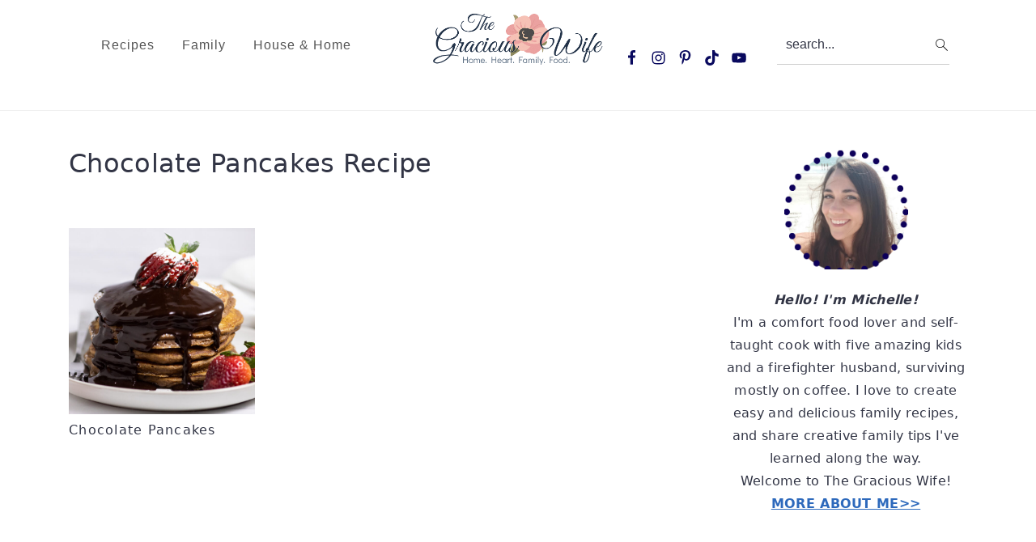

--- FILE ---
content_type: text/html; charset=UTF-8
request_url: https://www.thegraciouswife.com/tag/chocolate-pancakes-recipe/
body_size: 55999
content:
<!DOCTYPE html>
<html lang="en-US">
<head >
<meta charset="UTF-8" />
<meta name="viewport" content="width=device-width, initial-scale=1" />
<script data-no-optimize="1" data-cfasync="false">!function(){"use strict";const t={adt_ei:{identityApiKey:"plainText",source:"url",type:"plaintext",priority:1},adt_eih:{identityApiKey:"sha256",source:"urlh",type:"hashed",priority:2},sh_kit:{identityApiKey:"sha256",source:"urlhck",type:"hashed",priority:3}},e=Object.keys(t);function i(t){return function(t){const e=t.match(/((?=([a-z0-9._!#$%+^&*()[\]<>-]+))\2@[a-z0-9._-]+\.[a-z0-9._-]+)/gi);return e?e[0]:""}(function(t){return t.replace(/\s/g,"")}(t.toLowerCase()))}!async function(){const n=new URL(window.location.href),o=n.searchParams;let a=null;const r=Object.entries(t).sort(([,t],[,e])=>t.priority-e.priority).map(([t])=>t);for(const e of r){const n=o.get(e),r=t[e];if(!n||!r)continue;const c=decodeURIComponent(n),d="plaintext"===r.type&&i(c),s="hashed"===r.type&&c;if(d||s){a={value:c,config:r};break}}if(a){const{value:t,config:e}=a;window.adthrive=window.adthrive||{},window.adthrive.cmd=window.adthrive.cmd||[],window.adthrive.cmd.push(function(){window.adthrive.identityApi({source:e.source,[e.identityApiKey]:t},({success:i,data:n})=>{i?window.adthrive.log("info","Plugin","detectEmails",`Identity API called with ${e.type} email: ${t}`,n):window.adthrive.log("warning","Plugin","detectEmails",`Failed to call Identity API with ${e.type} email: ${t}`,n)})})}!function(t,e){const i=new URL(e);t.forEach(t=>i.searchParams.delete(t)),history.replaceState(null,"",i.toString())}(e,n)}()}();
</script><meta name='robots' content='noindex, follow' />
	<style>img:is([sizes="auto" i], [sizes^="auto," i]) { contain-intrinsic-size: 3000px 1500px }</style>
	<meta name="pinterest-rich-pin" content="false" /><style data-no-optimize="1" data-cfasync="false">.adthrive-ad {
		margin-top: 10px;
		margin-bottom: 10px;
		text-align: center;
		overflow-x: visible;
		clear: both;
		line-height: 0;
	}
	/* float recipe ads */
.adthrive-device-desktop .adthrive-recipe,
.adthrive-device-tablet .adthrive-recipe {
	float: right;
	clear: right;
	margin-left: 10px;
}

.adthrive-collapse-player {
padding-bottom: 15px; 
margin-bottom: 30px;
}

#adthrive-collapse-title{
margin:10px 0;
}</style>
<script data-no-optimize="1" data-cfasync="false">
	window.adthriveCLS = {
		enabledLocations: ['Content', 'Recipe'],
		injectedSlots: [],
		injectedFromPlugin: true,
		branch: '2f83b6b',bucket: 'prod',			};
	window.adthriveCLS.siteAds = {"betaTester":false,"targeting":[{"value":"5637a765b82a4cb51248f99e","key":"siteId"},{"value":"6233884d0fa03270880ec1d1","key":"organizationId"},{"value":"The Gracious Wife","key":"siteName"},{"value":"AdThrive Edge","key":"service"},{"value":"on","key":"bidding"},{"value":["Food","Family and Parenting","Home Decor and Design"],"key":"verticals"}],"siteUrl":"http://www.thegraciouswife.com","siteId":"5637a765b82a4cb51248f99e","siteName":"The Gracious Wife","breakpoints":{"tablet":768,"desktop":1024},"cloudflare":{"version":"1.0.0"},"adUnits":[{"sequence":1,"targeting":[{"value":["Sidebar"],"key":"location"}],"devices":["desktop"],"name":"Sidebar_1","sticky":false,"location":"Sidebar","dynamic":{"pageSelector":"","spacing":0,"max":1,"lazyMax":null,"enable":true,"lazy":false,"elementSelector":".sidebar-primary > .widget","skip":1,"classNames":[],"position":"afterend","every":1,"enabled":true},"stickyOverlapSelector":"","adSizes":[[160,600],[336,280],[320,50],[300,600],[250,250],[1,1],[320,100],[300,1050],[300,50],[300,420],[300,250]],"priority":299,"autosize":true},{"sequence":9,"targeting":[{"value":["Sidebar"],"key":"location"},{"value":true,"key":"sticky"}],"devices":["desktop"],"name":"Sidebar_9","sticky":true,"location":"Sidebar","dynamic":{"pageSelector":"","spacing":0,"max":1,"lazyMax":null,"enable":true,"lazy":false,"elementSelector":".sidebar-primary","skip":0,"classNames":[],"position":"beforeend","every":1,"enabled":true},"stickyOverlapSelector":"","adSizes":[[160,600],[336,280],[320,50],[300,600],[250,250],[1,1],[320,100],[300,1050],[300,50],[300,420],[300,250]],"priority":291,"autosize":true},{"sequence":null,"targeting":[{"value":["Content"],"key":"location"}],"devices":["tablet"],"name":"Content","sticky":false,"location":"Content","dynamic":{"pageSelector":"body.blog","spacing":0,"max":3,"lazyMax":null,"enable":true,"lazy":false,"elementSelector":"article","skip":0,"classNames":[],"position":"afterend","every":1,"enabled":true},"stickyOverlapSelector":"","adSizes":[[728,90],[336,280],[320,50],[468,60],[970,90],[250,250],[1,1],[320,100],[970,250],[1,2],[300,50],[300,300],[552,334],[728,250],[300,250]],"priority":199,"autosize":true},{"sequence":null,"targeting":[{"value":["Content"],"key":"location"}],"devices":["tablet"],"name":"Content","sticky":false,"location":"Content","dynamic":{"pageSelector":"body.search, body.archive","spacing":0,"max":3,"lazyMax":null,"enable":true,"lazy":false,"elementSelector":".entry-content p","skip":0,"classNames":[],"position":"afterend","every":1,"enabled":true},"stickyOverlapSelector":"","adSizes":[[728,90],[336,280],[320,50],[468,60],[970,90],[250,250],[1,1],[320,100],[970,250],[1,2],[300,50],[300,300],[552,334],[728,250],[300,250]],"priority":199,"autosize":true},{"sequence":null,"targeting":[{"value":["Content"],"key":"location"}],"devices":["phone"],"name":"Content","sticky":false,"location":"Content","dynamic":{"pageSelector":"body.home","spacing":0,"max":3,"lazyMax":null,"enable":true,"lazy":false,"elementSelector":"main .post","skip":0,"classNames":[],"position":"beforebegin","every":3,"enabled":true},"stickyOverlapSelector":"","adSizes":[[728,90],[336,280],[320,50],[468,60],[970,90],[250,250],[1,1],[320,100],[970,250],[1,2],[300,50],[300,300],[552,334],[728,250],[300,250]],"priority":199,"autosize":true},{"sequence":null,"targeting":[{"value":["Content"],"key":"location"}],"devices":["phone"],"name":"Content","sticky":false,"location":"Content","dynamic":{"pageSelector":"body.search, body.archive","spacing":0,"max":3,"lazyMax":null,"enable":true,"lazy":false,"elementSelector":".entry-content p","skip":0,"classNames":[],"position":"afterend","every":3,"enabled":true},"stickyOverlapSelector":"","adSizes":[[728,90],[336,280],[320,50],[468,60],[970,90],[250,250],[1,1],[320,100],[970,250],[1,2],[300,50],[300,300],[552,334],[728,250],[300,250]],"priority":199,"autosize":true},{"sequence":null,"targeting":[{"value":["Content"],"key":"location"}],"devices":["desktop"],"name":"Content","sticky":false,"location":"Content","dynamic":{"pageSelector":"body.single, body.page","spacing":1,"max":3,"lazyMax":96,"enable":true,"lazy":true,"elementSelector":".content .entry-content > *:not(h2):not(h3):not(.wprm-recipe-snippet):not(span):not(.dpsp-post-pinterest-image-hidden):not(script):not(style):not(#recipe):not(#recipe-video):not(.adthrive)","skip":3,"classNames":[],"position":"afterend","every":1,"enabled":true},"stickyOverlapSelector":"","adSizes":[[728,90],[336,280],[320,50],[468,60],[970,90],[250,250],[1,1],[320,100],[970,250],[1,2],[300,50],[300,300],[552,334],[728,250],[300,250]],"priority":199,"autosize":true},{"sequence":null,"targeting":[{"value":["Content"],"key":"location"}],"devices":["tablet","phone"],"name":"Content","sticky":false,"location":"Content","dynamic":{"pageSelector":"body.single, body.page","spacing":1,"max":3,"lazyMax":96,"enable":true,"lazy":true,"elementSelector":".content .entry-content > *:not(h2):not(h3):not(.wprm-recipe-snippet):not(span):not(.dpsp-post-pinterest-image-hidden):not(script):not(style):not(#recipe):not(#recipe-video):not(.adthrive)","skip":3,"classNames":[],"position":"afterend","every":1,"enabled":true},"stickyOverlapSelector":"","adSizes":[[728,90],[336,280],[320,50],[468,60],[970,90],[250,250],[1,1],[320,100],[970,250],[1,2],[300,50],[300,300],[552,334],[728,250],[300,250]],"priority":199,"autosize":true},{"sequence":1,"targeting":[{"value":["Recipe"],"key":"location"}],"devices":["tablet","desktop"],"name":"Recipe_1","sticky":false,"location":"Recipe","dynamic":{"pageSelector":"","spacing":0,"max":1,"lazyMax":null,"enable":true,"lazy":false,"elementSelector":".wprm-recipe-ingredients-container","skip":0,"classNames":[],"position":"afterbegin","every":1,"enabled":true},"stickyOverlapSelector":"","adSizes":[[320,50],[250,250],[1,1],[320,100],[1,2],[300,50],[320,300],[300,390],[300,250]],"priority":-101,"autosize":true},{"sequence":2,"targeting":[{"value":["Recipe"],"key":"location"}],"devices":["tablet","desktop"],"name":"Recipe_2","sticky":false,"location":"Recipe","dynamic":{"pageSelector":"","spacing":0,"max":1,"lazyMax":null,"enable":true,"lazy":false,"elementSelector":".wprm-recipe-instructions-container li:last-of-type","skip":0,"classNames":[],"position":"beforebegin","every":1,"enabled":true},"stickyOverlapSelector":"","adSizes":[[320,50],[250,250],[1,1],[320,100],[1,2],[300,50],[320,300],[300,390],[300,250]],"priority":-102,"autosize":true},{"sequence":3,"targeting":[{"value":["Recipe"],"key":"location"}],"devices":["phone"],"name":"Recipe_3","sticky":false,"location":"Recipe","dynamic":{"pageSelector":"","spacing":0,"max":1,"lazyMax":null,"enable":true,"lazy":false,"elementSelector":".wprm-recipe-ingredients-container","skip":0,"classNames":[],"position":"beforebegin","every":1,"enabled":true},"stickyOverlapSelector":"","adSizes":[[320,50],[250,250],[1,1],[320,100],[1,2],[300,50],[320,300],[300,390],[300,250]],"priority":-103,"autosize":true},{"sequence":null,"targeting":[{"value":["Recipe"],"key":"location"}],"devices":["phone"],"name":"Recipe","sticky":false,"location":"Recipe","dynamic":{"pageSelector":"","spacing":0,"max":1,"lazyMax":null,"enable":true,"lazy":false,"elementSelector":".wprm-recipe-instructions-container","skip":0,"classNames":[],"position":"beforebegin","every":1,"enabled":true},"stickyOverlapSelector":"","adSizes":[[320,50],[250,250],[1,1],[320,100],[1,2],[300,50],[320,300],[300,390],[300,250]],"priority":-101,"autosize":true},{"sequence":2,"targeting":[{"value":["Recipe"],"key":"location"}],"devices":["phone"],"name":"Recipe_2","sticky":false,"location":"Recipe","dynamic":{"pageSelector":"","spacing":0,"max":1,"lazyMax":null,"enable":true,"lazy":false,"elementSelector":".wprm-recipe-instructions-container","skip":0,"classNames":[],"position":"afterend","every":1,"enabled":true},"stickyOverlapSelector":"","adSizes":[[320,50],[250,250],[1,1],[320,100],[1,2],[300,50],[320,300],[300,390],[300,250]],"priority":-102,"autosize":true},{"sequence":null,"targeting":[{"value":["Below Post"],"key":"location"}],"devices":["phone","tablet","desktop"],"name":"Below_Post","sticky":false,"location":"Below Post","dynamic":{"pageSelector":"body.single, body.page","spacing":0.7,"max":0,"lazyMax":10,"enable":true,"lazy":true,"elementSelector":"article.post, .comment-list > li","skip":0,"classNames":[],"position":"afterend","every":1,"enabled":true},"stickyOverlapSelector":"","adSizes":[[728,90],[336,280],[320,50],[468,60],[250,250],[1,1],[320,100],[300,250],[970,250],[728,250]],"priority":99,"autosize":true},{"sequence":null,"targeting":[{"value":["Footer"],"key":"location"},{"value":true,"key":"sticky"}],"devices":["tablet","phone","desktop"],"name":"Footer","sticky":true,"location":"Footer","dynamic":{"pageSelector":"","spacing":0,"max":1,"lazyMax":null,"enable":true,"lazy":false,"elementSelector":"body","skip":0,"classNames":[],"position":"beforeend","every":1,"enabled":true},"stickyOverlapSelector":"","adSizes":[[320,50],[320,100],[728,90],[970,90],[468,60],[1,1],[300,50]],"priority":-1,"autosize":true}],"adDensityLayout":{"mobile":{"adDensity":0.24,"onePerViewport":false},"pageOverrides":[{"mobile":{"adDensity":0.3,"onePerViewport":false},"note":null,"pageSelector":"body.search, body.archive","desktop":{"adDensity":0.26,"onePerViewport":false}},{"mobile":{"adDensity":0.3,"onePerViewport":false},"note":null,"pageSelector":"body.home","desktop":{"adDensity":0.26,"onePerViewport":false}}],"desktop":{"adDensity":0.2,"onePerViewport":false}},"adDensityEnabled":true,"siteExperiments":[],"adTypes":{"sponsorTileDesktop":true,"interscrollerDesktop":true,"nativeBelowPostDesktop":true,"miniscroller":true,"largeFormatsMobile":true,"nativeMobileContent":true,"inRecipeRecommendationMobile":true,"nativeMobileRecipe":true,"sponsorTileMobile":true,"expandableCatalogAdsMobile":false,"frameAdsMobile":true,"outstreamMobile":true,"nativeHeaderMobile":true,"frameAdsDesktop":true,"inRecipeRecommendationDesktop":true,"expandableFooterDesktop":true,"nativeDesktopContent":true,"outstreamDesktop":true,"animatedFooter":true,"skylineHeader":false,"expandableFooter":true,"nativeDesktopSidebar":true,"videoFootersMobile":true,"videoFootersDesktop":true,"interscroller":true,"nativeDesktopRecipe":true,"nativeHeaderDesktop":true,"nativeBelowPostMobile":true,"expandableCatalogAdsDesktop":false,"largeFormatsDesktop":true},"adOptions":{"theTradeDesk":true,"usCmpClickWrap":{"enabled":false,"regions":[]},"undertone":true,"sidebarConfig":{"dynamicStickySidebar":{"minHeight":1800,"enabled":true,"blockedSelectors":[]}},"footerCloseButton":true,"teads":true,"seedtag":true,"pmp":true,"thirtyThreeAcross":true,"sharethrough":true,"optimizeVideoPlayersForEarnings":true,"removeVideoTitleWrapper":true,"pubMatic":true,"contentTermsFooterEnabled":true,"chicory":true,"infiniteScroll":false,"longerVideoAdPod":true,"yahoossp":true,"spa":false,"stickyContainerConfig":{"recipeDesktop":{"minHeight":null,"enabled":false},"blockedSelectors":["body:not(.adthrive-device-phone)"],"stickyHeaderSelectors":[],"content":{"minHeight":250,"enabled":true},"recipeMobile":{"minHeight":null,"enabled":false}},"gatedPrint":{"siteEmailServiceProviderId":null,"defaultOptIn":false,"closeButtonEnabled":false,"enabled":false,"newsletterPromptEnabled":false},"yieldmo":true,"footerSelector":"","consentMode":{"enabled":false,"customVendorList":""},"amazonUAM":true,"gamMCMEnabled":true,"gamMCMChildNetworkCode":"22333487","stickyContainerAds":false,"rubicon":true,"conversant":true,"openx":true,"customCreativeEnabled":true,"mobileHeaderHeight":1,"secColor":"#000000","unruly":true,"mediaGrid":true,"bRealTime":true,"adInViewTime":null,"regulatory":{"privacyPolicyUrl":"","termsOfServiceUrl":""},"gumgum":true,"comscoreFooter":true,"desktopInterstitial":false,"contentAdXExpansionDesktop":true,"amx":true,"footerCloseButtonDesktop":true,"ozone":true,"isAutoOptimized":false,"comscoreTAL":true,"targetaff":false,"bgColor":"#FFFFFF","advancePlaylistOptions":{"playlistPlayer":{"enabled":true},"relatedPlayer":{"enabled":true,"applyToFirst":true}},"kargo":true,"liveRampATS":true,"footerCloseButtonMobile":true,"interstitialBlockedPageSelectors":"","prioritizeShorterVideoAds":true,"allowSmallerAdSizes":true,"comscore":"FamilyParenting","blis":true,"wakeLock":{"desktopEnabled":true,"mobileValue":15,"mobileEnabled":true,"desktopValue":30},"mobileInterstitial":false,"tripleLift":true,"sensitiveCategories":["alc","gamv","tob","wtl","pol"],"liveRamp":true,"mobileInterstitialBlockedPageSelectors":"","adthriveEmailIdentity":true,"criteo":true,"nativo":true,"infiniteScrollOptions":{"selector":"","heightThreshold":0},"siteAttributes":{"mobileHeaderSelectors":[],"desktopHeaderSelectors":[]},"dynamicContentSlotLazyLoading":true,"clsOptimizedAds":true,"ogury":true,"verticals":["Food","Family and Parenting","Home Decor and Design"],"inImage":false,"stackadapt":true,"usCMP":{"regions":[],"defaultOptIn":false,"enabled":false,"strictMode":false},"contentAdXExpansionMobile":true,"advancePlaylist":true,"medianet":true,"delayLoading":true,"inImageZone":null,"appNexus":true,"rise":true,"liveRampId":"","infiniteScrollRefresh":false,"indexExchange":true},"siteAdsProfiles":[],"thirdPartySiteConfig":{"partners":{"discounts":[]}},"videoPlayers":{"contextual":{"autoplayCollapsibleEnabled":false,"overrideEmbedLocation":false,"defaultPlayerType":"static"},"videoEmbed":"wordpress","footerSelector":"","contentSpecificPlaylists":[],"players":[{"devices":["desktop","mobile"],"formattedType":"Stationary Related","description":"","id":4051222,"title":"Stationary related player - desktop and mobile","type":"stationaryRelated","enabled":true,"playerId":"cOYuVG4d"},{"playlistId":"","pageSelector":"","devices":["desktop"],"description":"","skip":1,"title":"Sticky related player - desktop","type":"stickyRelated","enabled":true,"formattedType":"Sticky Related","elementSelector":".content .entry-content > *:not(h2):not(h3):not(.wprm-recipe-snippet):not(span):not(.dpsp-post-pinterest-image-hidden):not(script):not(style)","id":4051223,"position":"afterend","saveVideoCloseState":false,"shuffle":false,"mobileHeaderSelector":null,"playerId":"cOYuVG4d"},{"playlistId":"","pageSelector":"","devices":["mobile"],"mobileLocation":"top-center","description":"","skip":1,"title":"Sticky related player - mobile","type":"stickyRelated","enabled":true,"formattedType":"Sticky Related","elementSelector":".content .entry-content > *:not(h2):not(h3):not(.wprm-recipe-snippet):not(span):not(.dpsp-post-pinterest-image-hidden):not(script):not(style)","id":4051224,"position":"afterend","saveVideoCloseState":false,"shuffle":false,"mobileHeaderSelector":null,"playerId":"cOYuVG4d"},{"playlistId":"EBpDhjCc","pageSelector":"body.single","devices":["mobile"],"mobileLocation":"top-center","description":"","skip":1,"title":"MY LATEST VIDEOS","type":"stickyPlaylist","enabled":true,"footerSelector":"","formattedType":"Sticky Playlist","elementSelector":".content .entry-content > *:not(h2):not(h3):not(.wprm-recipe-snippet):not(span):not(.dpsp-post-pinterest-image-hidden):not(script):not(style)","id":4051226,"position":"afterend","saveVideoCloseState":false,"shuffle":true,"mobileHeaderSelector":null,"playerId":"NpBJ4BrX"},{"playlistId":"EBpDhjCc","pageSelector":"body.single","devices":["desktop"],"description":"","skip":1,"title":"MY LATEST VIDEOS","type":"stickyPlaylist","enabled":true,"footerSelector":"","formattedType":"Sticky Playlist","elementSelector":".content .entry-content > *:not(h2):not(h3):not(.wprm-recipe-snippet):not(span):not(.dpsp-post-pinterest-image-hidden):not(script):not(style)","id":4051225,"position":"afterend","saveVideoCloseState":false,"shuffle":true,"mobileHeaderSelector":null,"playerId":"NpBJ4BrX"}],"partners":{"theTradeDesk":true,"unruly":true,"mediaGrid":true,"undertone":true,"gumgum":true,"seedtag":true,"amx":true,"ozone":true,"pmp":true,"kargo":true,"stickyOutstream":{"desktop":{"enabled":true},"blockedPageSelectors":"","mobileLocation":"bottom-left","allowOnHomepage":true,"mobile":{"enabled":true},"saveVideoCloseState":false,"mobileHeaderSelector":null,"allowForPageWithStickyPlayer":{"enabled":true}},"sharethrough":true,"blis":true,"tripleLift":true,"pubMatic":true,"criteo":true,"yahoossp":true,"nativo":true,"stackadapt":true,"yieldmo":true,"amazonUAM":true,"medianet":true,"rubicon":true,"appNexus":true,"rise":true,"openx":true,"indexExchange":true}}};</script>

<script data-no-optimize="1" data-cfasync="false" data-loading-method="user-interaction" data-src="data:text/javascript,%28function%28w%2C%20d%29%20%7B%0A%09w.adthrive%20%3D%20w.adthrive%20%7C%7C%20%7B%7D%3B%0A%09w.adthrive.cmd%20%3D%20w.adthrive.cmd%20%7C%7C%20%5B%5D%3B%0A%09w.adthrive.plugin%20%3D%20%27adthrive-ads-3.10.0%27%3B%0A%09w.adthrive.host%20%3D%20%27ads.adthrive.com%27%3B%0A%09w.adthrive.integration%20%3D%20%27plugin%27%3B%0A%0A%09var%20commitParam%20%3D%20%28w.adthriveCLS%20%26%26%20w.adthriveCLS.bucket%20%21%3D%3D%20%27prod%27%20%26%26%20w.adthriveCLS.branch%29%20%3F%20%27%26commit%3D%27%20%2B%20w.adthriveCLS.branch%20%3A%20%27%27%3B%0A%0A%09var%20s%20%3D%20d.createElement%28%27script%27%29%3B%0A%09s.async%20%3D%20true%3B%0A%09s.referrerpolicy%3D%27no-referrer-when-downgrade%27%3B%0A%09s.src%20%3D%20%27https%3A%2F%2F%27%20%2B%20w.adthrive.host%20%2B%20%27%2Fsites%2F5637a765b82a4cb51248f99e%2Fads.min.js%3Freferrer%3D%27%20%2B%20w.encodeURIComponent%28w.location.href%29%20%2B%20commitParam%20%2B%20%27%26cb%3D%27%20%2B%20%28Math.floor%28Math.random%28%29%20%2A%20100%29%20%2B%201%29%20%2B%20%27%27%3B%0A%09var%20n%20%3D%20d.getElementsByTagName%28%27script%27%29%5B0%5D%3B%0A%09n.parentNode.insertBefore%28s%2C%20n%29%3B%0A%7D%29%28window%2C%20document%29%3B"></script>
<link rel="dns-prefetch" href="https://ads.adthrive.com/"><link rel="preconnect" href="https://ads.adthrive.com/"><link rel="preconnect" href="https://ads.adthrive.com/" crossorigin>
	<!-- This site is optimized with the Yoast SEO Premium plugin v26.7 (Yoast SEO v26.7) - https://yoast.com/wordpress/plugins/seo/ -->
	<title>Chocolate Pancakes Recipe Archives - The Gracious Wife</title>
<style>.flying-press-lazy-bg{background-image:none!important;}</style>
<link rel='preload' href='https://www.thegraciouswife.com/wp-content/themes/cravingspro-v442/images/search.svg' as='image' fetchpriority='high' />
<link rel='preload' href='https://www.thegraciouswife.com/wp-content/uploads/2018/01/cropped-cropped-cropped-The-Gracious-Wife-Logo-Navy-cravings-1.png' as='image' imagesrcset='' imagesizes=''/>
<link rel='preload' href='https://www.thegraciouswife.com/wp-content/uploads/2023/05/Chocolate-Pancakes-feature-1024x1024.jpg' as='image' imagesrcset='https://www.thegraciouswife.com/wp-content/uploads/2023/05/Chocolate-Pancakes-feature-1024x1024.jpg 1024w, https://www.thegraciouswife.com/wp-content/uploads/2023/05/Chocolate-Pancakes-feature-300x300.jpg 300w, https://www.thegraciouswife.com/wp-content/uploads/2023/05/Chocolate-Pancakes-feature-150x150.jpg 150w, https://www.thegraciouswife.com/wp-content/uploads/2023/05/Chocolate-Pancakes-feature-768x768.jpg 768w, https://www.thegraciouswife.com/wp-content/uploads/2023/05/Chocolate-Pancakes-feature-500x500.jpg 500w, https://www.thegraciouswife.com/wp-content/uploads/2023/05/Chocolate-Pancakes-feature-720x720.jpg 720w, https://www.thegraciouswife.com/wp-content/uploads/2023/05/Chocolate-Pancakes-feature-360x360.jpg 360w, https://www.thegraciouswife.com/wp-content/uploads/2023/05/Chocolate-Pancakes-feature-180x180.jpg 180w, https://www.thegraciouswife.com/wp-content/uploads/2023/05/Chocolate-Pancakes-feature-560x560.jpg 560w, https://www.thegraciouswife.com/wp-content/uploads/2023/05/Chocolate-Pancakes-feature-96x96.jpg 96w, https://www.thegraciouswife.com/wp-content/uploads/2023/05/Chocolate-Pancakes-feature.jpg 1200w' imagesizes='(max-width: 720px) 100vw, 720px'/>
<link rel='preload' href='https://www.thegraciouswife.com/wp-content/uploads/2018/09/michelle-medlin-2-150x150.png' as='image' imagesrcset='https://www.thegraciouswife.com/wp-content/uploads/2018/09/michelle-medlin-2-150x150.png 150w, https://www.thegraciouswife.com/wp-content/uploads/2018/09/michelle-medlin-2-645x650.png 645w, https://www.thegraciouswife.com/wp-content/uploads/2018/09/michelle-medlin-2-360x361.png 360w, https://www.thegraciouswife.com/wp-content/uploads/2018/09/michelle-medlin-2-720x722.png 720w, https://www.thegraciouswife.com/wp-content/uploads/2018/09/michelle-medlin-2-500x500.png 500w' imagesizes='auto, (max-width: 153px) 100vw, 153px'/>
<link rel='preload' href='https://www.thegraciouswife.com/wp-content/uploads/2024/08/Romesco-Pasta-Salad-feature-150x150.jpg' as='image' imagesrcset='https://www.thegraciouswife.com/wp-content/uploads/2024/08/Romesco-Pasta-Salad-feature-150x150.jpg 150w, https://www.thegraciouswife.com/wp-content/uploads/2024/08/Romesco-Pasta-Salad-feature-300x300.jpg 300w, https://www.thegraciouswife.com/wp-content/uploads/2024/08/Romesco-Pasta-Salad-feature-1024x1024.jpg 1024w, https://www.thegraciouswife.com/wp-content/uploads/2024/08/Romesco-Pasta-Salad-feature-768x768.jpg 768w, https://www.thegraciouswife.com/wp-content/uploads/2024/08/Romesco-Pasta-Salad-feature-500x500.jpg 500w, https://www.thegraciouswife.com/wp-content/uploads/2024/08/Romesco-Pasta-Salad-feature-720x720.jpg 720w, https://www.thegraciouswife.com/wp-content/uploads/2024/08/Romesco-Pasta-Salad-feature-360x360.jpg 360w, https://www.thegraciouswife.com/wp-content/uploads/2024/08/Romesco-Pasta-Salad-feature-180x180.jpg 180w, https://www.thegraciouswife.com/wp-content/uploads/2024/08/Romesco-Pasta-Salad-feature-560x560.jpg 560w, https://www.thegraciouswife.com/wp-content/uploads/2024/08/Romesco-Pasta-Salad-feature-96x96.jpg 96w, https://www.thegraciouswife.com/wp-content/uploads/2024/08/Romesco-Pasta-Salad-feature.jpg 1200w' imagesizes='auto, (max-width: 150px) 100vw, 150px'/>
<link rel='preload' href='https://www.thegraciouswife.com/wp-content/uploads/2016/05/Honey-Mustard-Dip-and-Dressing-feature-150x150.jpg' as='image' imagesrcset='https://www.thegraciouswife.com/wp-content/uploads/2016/05/Honey-Mustard-Dip-and-Dressing-feature-150x150.jpg 150w, https://www.thegraciouswife.com/wp-content/uploads/2016/05/Honey-Mustard-Dip-and-Dressing-feature-300x300.jpg 300w, https://www.thegraciouswife.com/wp-content/uploads/2016/05/Honey-Mustard-Dip-and-Dressing-feature-1024x1024.jpg 1024w, https://www.thegraciouswife.com/wp-content/uploads/2016/05/Honey-Mustard-Dip-and-Dressing-feature-768x768.jpg 768w, https://www.thegraciouswife.com/wp-content/uploads/2016/05/Honey-Mustard-Dip-and-Dressing-feature-500x500.jpg 500w, https://www.thegraciouswife.com/wp-content/uploads/2016/05/Honey-Mustard-Dip-and-Dressing-feature-720x720.jpg 720w, https://www.thegraciouswife.com/wp-content/uploads/2016/05/Honey-Mustard-Dip-and-Dressing-feature-360x360.jpg 360w, https://www.thegraciouswife.com/wp-content/uploads/2016/05/Honey-Mustard-Dip-and-Dressing-feature-180x180.jpg 180w, https://www.thegraciouswife.com/wp-content/uploads/2016/05/Honey-Mustard-Dip-and-Dressing-feature-560x560.jpg 560w, https://www.thegraciouswife.com/wp-content/uploads/2016/05/Honey-Mustard-Dip-and-Dressing-feature-96x96.jpg 96w, https://www.thegraciouswife.com/wp-content/uploads/2016/05/Honey-Mustard-Dip-and-Dressing-feature.jpg 1200w' imagesizes='auto, (max-width: 150px) 100vw, 150px'/>
<link rel='preload' href='https://www.thegraciouswife.com/wp-content/uploads/2024/04/Honey-Mustard-Chicken-Salad-feature-150x150.jpg' as='image' imagesrcset='https://www.thegraciouswife.com/wp-content/uploads/2024/04/Honey-Mustard-Chicken-Salad-feature-150x150.jpg 150w, https://www.thegraciouswife.com/wp-content/uploads/2024/04/Honey-Mustard-Chicken-Salad-feature-300x300.jpg 300w, https://www.thegraciouswife.com/wp-content/uploads/2024/04/Honey-Mustard-Chicken-Salad-feature-1024x1024.jpg 1024w, https://www.thegraciouswife.com/wp-content/uploads/2024/04/Honey-Mustard-Chicken-Salad-feature-768x768.jpg 768w, https://www.thegraciouswife.com/wp-content/uploads/2024/04/Honey-Mustard-Chicken-Salad-feature-500x500.jpg 500w, https://www.thegraciouswife.com/wp-content/uploads/2024/04/Honey-Mustard-Chicken-Salad-feature-720x720.jpg 720w, https://www.thegraciouswife.com/wp-content/uploads/2024/04/Honey-Mustard-Chicken-Salad-feature-360x360.jpg 360w, https://www.thegraciouswife.com/wp-content/uploads/2024/04/Honey-Mustard-Chicken-Salad-feature-180x180.jpg 180w, https://www.thegraciouswife.com/wp-content/uploads/2024/04/Honey-Mustard-Chicken-Salad-feature-560x560.jpg 560w, https://www.thegraciouswife.com/wp-content/uploads/2024/04/Honey-Mustard-Chicken-Salad-feature-96x96.jpg 96w, https://www.thegraciouswife.com/wp-content/uploads/2024/04/Honey-Mustard-Chicken-Salad-feature.jpg 1200w' imagesizes='auto, (max-width: 150px) 100vw, 150px'/>
<link rel='preload' href='https://www.thegraciouswife.com/wp-content/uploads/2024/04/Tabouli-Salad-feature-150x150.jpg' as='image' imagesrcset='https://www.thegraciouswife.com/wp-content/uploads/2024/04/Tabouli-Salad-feature-150x150.jpg 150w, https://www.thegraciouswife.com/wp-content/uploads/2024/04/Tabouli-Salad-feature-300x300.jpg 300w, https://www.thegraciouswife.com/wp-content/uploads/2024/04/Tabouli-Salad-feature-1024x1024.jpg 1024w, https://www.thegraciouswife.com/wp-content/uploads/2024/04/Tabouli-Salad-feature-768x768.jpg 768w, https://www.thegraciouswife.com/wp-content/uploads/2024/04/Tabouli-Salad-feature-500x500.jpg 500w, https://www.thegraciouswife.com/wp-content/uploads/2024/04/Tabouli-Salad-feature-720x720.jpg 720w, https://www.thegraciouswife.com/wp-content/uploads/2024/04/Tabouli-Salad-feature-360x360.jpg 360w, https://www.thegraciouswife.com/wp-content/uploads/2024/04/Tabouli-Salad-feature-180x180.jpg 180w, https://www.thegraciouswife.com/wp-content/uploads/2024/04/Tabouli-Salad-feature-560x560.jpg 560w, https://www.thegraciouswife.com/wp-content/uploads/2024/04/Tabouli-Salad-feature-96x96.jpg 96w, https://www.thegraciouswife.com/wp-content/uploads/2024/04/Tabouli-Salad-feature.jpg 1200w' imagesizes='auto, (max-width: 150px) 100vw, 150px'/>

<style id="flying-press-css">/*! normalize.css v7.0.0 | MIT License | github.com/necolas/normalize.css */
html{-webkit-text-size-adjust:100%;-ms-text-size-adjust:100%;line-height:1.15}body{margin:0}article,aside,footer,header,nav,section,figcaption,figure,main{display:block}a{-webkit-text-decoration-skip:objects;background-color:#fff0}b,strong{font-weight:inherit;font-weight:bolder}img{border-style:none}svg:not(:root){overflow:hidden}button,input,optgroup,select,textarea{margin:0;font-family:sans-serif;font-size:100%;line-height:1.15}button,input{overflow:visible}button,html [type=button],[type=reset],[type=submit]{-webkit-appearance:button}button::-moz-focus-inner,[type=button]::-moz-focus-inner,[type=reset]::-moz-focus-inner,[type=submit]::-moz-focus-inner{border-style:none;padding:0}button:-moz-focusring,[type=button]:-moz-focusring,[type=reset]:-moz-focusring,[type=submit]:-moz-focusring{outline:1px dotted buttontext}[type=checkbox],[type=radio]{-webkit-box-sizing:border-box;-moz-box-sizing:border-box;box-sizing:border-box;padding:0}[type=number]::-webkit-inner-spin-button,[type=number]::-webkit-outer-spin-button{height:auto}[type=search]{outline-offset:-2px;-webkit-appearance:textfield}[type=search]::-webkit-search-cancel-button,[type=search]::-webkit-search-decoration{-webkit-appearance:none}::-webkit-file-upload-button{font:inherit;-webkit-appearance:button}*,input[type=search]{-webkit-box-sizing:border-box;-moz-box-sizing:border-box;box-sizing:border-box}.author-box:after,.clear:after,.clearfix:after,.entry:after,.entry-content:after,.footer-widgets:after,.nav-primary:after,.nav-secondary:after,.pagination:after,.site-container:after,.site-footer:after,.site-header:after,.site-inner:after,.widget:after,.widget-area:after,.after-entry:after,.comment-respond:after,.wrap:after{clear:both;content:" ";display:table}body{color:#323545;letter-spacing:.3px;background-color:#fff;margin:0;font-family:Franklin Sans,sans-serif;font-size:1em;font-weight:400;line-height:1.875;-webkit-animation:1s fadein;animation:1s fadein}@-webkit-keyframes fadein{}@keyframes fadein{}a,button,input:focus,input[type=button],input[type=reset],input[type=submit],textarea:focus,.button,.gallery img,.header-image .site-title>a,.header-image .title-area,.site-header{-webkit-transition:background-color .2s ease-in-out,color .2s ease-in-out;transition:background-color .2s ease-in-out,color .2s ease-in-out}a{color:#536ade;text-decoration:none}a:hover,a:focus{color:#bbb;text-decoration:none}p{margin:0 0 30px;padding:0}ol,ul{margin:5px 0 30px;padding:0}li{list-style-type:none}b,strong{font-weight:600}blockquote,cite,em,i{font-style:italic}h1,h2,h3,h4,h5,h6{margin:0 0 10px;font-family:Work Sans,Helvetica,Arial,sans-serif;font-weight:300;line-height:1.3}h1 a{font-style:normal}h1{font-size:2em}h2{font-size:1.625em}h3{font-size:1.375em}.entry-content h2,.entry-content h3,.entry-content h4{margin-top:37px;margin-bottom:21px}embed,iframe,img,object,video,.wp-caption{max-width:100%}img{height:auto}input,input[type=search],select,textarea{color:#323545;background-color:#fff;border:1px solid #eee;-webkit-border-radius:0;border-radius:0;width:100%;padding:13px;font-weight:300;line-height:1.625}input[type=search]{-webkit-appearance:none}input:focus,input[type=search]:focus,textarea:focus{border:1px solid #999;outline:none}input[type=checkbox],input[type=image],input[type=radio]{width:auto}::-moz-placeholder{color:#323545;opacity:1}::-webkit-input-placeholder{color:#323545}button,input[type=button],input[type=reset],input[type=submit],.button,.more-link{color:#536ade;cursor:pointer;letter-spacing:2px;text-transform:uppercase;white-space:normal;background-color:#fff0;border:1px solid #536ade;width:auto;padding:17px 21px;font-family:Work Sans,sans-serif;font-weight:400;line-height:1;text-decoration:none}.more-link{margin-top:10px;display:inline-block}button:hover,button:focus,input:hover[type=button],input:focus[type=button],input:hover[type=reset],input:focus[type=reset],input:hover[type=submit],input:focus[type=submit],.button:hover,.button:focus,.more-link:hover,.more-link:focus{color:#fff;background-color:#536ade}.site-container button:disabled,.site-container button:disabled:hover,.site-container input:disabled,.site-container input:disabled:hover,.site-container input[type=button]:disabled,.site-container input[type=button]:disabled:hover,.site-container input[type=reset]:disabled,.site-container input[type=reset]:disabled:hover,.site-container input[type=submit]:disabled,.site-container input[type=submit]:disabled:hover{-webkit-box-shadow:none;box-shadow:none;color:#555;cursor:not-allowed;background-color:#f7f9fc;border-width:0}input[type=search]::-webkit-search-cancel-button,input[type=search]::-webkit-search-results-button{display:none}.more-from-category{clear:both;float:right;text-transform:uppercase;margin-bottom:10px;padding:7px 13px;display:inline-block}.screen-reader-shortcut,.screen-reader-text,.screen-reader-text span{clip:rect(0,0,0,0);border:0;width:1px;height:1px;overflow:hidden;word-wrap:normal!important;position:absolute!important}.genesis-nav-menu .search input[type=submit]:focus,.screen-reader-shortcut:focus,.screen-reader-text:focus,.widget_search input[type=submit]:focus{color:#323545;z-index:100000;background-color:#fff;width:auto;height:auto;padding:15px 23px 14px;font-weight:700;text-decoration:none;display:block;-webkit-box-shadow:0 0 2px 2px #0009;box-shadow:0 0 2px 2px #0009;clip:auto!important}.more-link{position:relative}.site-container{margin:0 auto}.content-sidebar-wrap,.site-inner,.wrap{max-width:1140px;margin:0 auto}.site-inner{background:#fff;margin:10px auto;padding:15px}.content{float:right;width:720px;position:relative}.content-sidebar .content{float:left}.sidebar{float:right;width:300px}.five-sixths,.four-sixths,.one-fourth,.one-half,.one-sixth,.one-third,.three-fourths,.three-sixths,.two-fourths,.two-sixths,.two-thirds{float:left;margin-left:2.5641%}.one-half,.three-sixths,.two-fourths{width:48.718%}.one-third,.two-sixths{width:31.6239%}.first{clear:both;margin-left:0}a.aligncenter img{text-align:center;margin:0 auto;display:block}a.alignnone{display:inline-block}.alignleft{float:left;text-align:left}.alignright{float:right;text-align:right}a.alignleft,a.alignnone,a.alignright{max-width:100%}img.centered,.aligncenter,.aligncenter img{text-align:center;margin:0 auto 24px;display:block}img.alignnone,.alignnone{margin-bottom:12px}a.alignleft,img.alignleft,.wp-caption.alignleft{margin:0 20px 20px 0}a.alignright,img.alignright,.wp-caption.alignright{margin:0 0 20px 20px}.search-form{position:relative;overflow:hidden}.entry-content .search-form{margin-top:20px;margin-bottom:40px}.search-form input{-webkit-background-size:contain;background:#fff url(https://www.thegraciouswife.com/wp-content/themes/cravingspro-v442/images/search.svg) 100%/19px 19px no-repeat;border:0;border-bottom:1px solid #ccc;padding:11px}.search-form input:focus,.search-form input:hover{border:0;border-bottom:2px solid #323545}.search-form input[type=submit]{clip:rect(0,0,0,0);border:0;width:1px;height:1px;margin:-1px;padding:0;position:absolute}.after-entry,.archive-description,.author-box{margin-bottom:77px}.archive-description,.author-box{margin-bottom:20px}.archive-description{padding:21px 0}.archive-description p:last-of-type,.author-box p:last-of-type{margin-bottom:0}.entry-title{overflow-wrap:break-word}.archive-description .entry-title,.archive-title,.author-box-title{font-weight:300}.archive-description .entry-title,.archive-title{margin-bottom:20px}.entry-title,.entry-title a,.sidebar .widget-title a{color:#323545;text-decoration:none}.entry-title a:hover,.entry-title a:focus{color:#536ade}.featured-content .simple-grid .entry-title,.simple-grid .entry-title{letter-spacing:1.25px}.widget-title{letter-spacing:3px;text-transform:uppercase;margin-bottom:11px;font-family:Work Sans,sans-serif;font-weight:400}.sidebar .widget-title{margin-bottom:21px}.content .widget-title{text-align:center;border-top:1px solid #eee;padding:37px 0}.five-sixths .entry-title,.four-sixths .entry-title,.one-fourth .entry-title,.one-half .entry-title,.one-sixth .entry-title,.one-third .entry-title,.three-fourths .entry-title,.three-sixths .entry-title,.two-fourths .entry-title,.two-sixths .entry-title,.two-thirds .entry-title{font-size:1em}.widget{word-wrap:break-word;margin-bottom:23px}.widget p:last-of-type,.widget ul>li:last-of-type,.widget-area .widget:last-of-type{margin-bottom:0}.content .widget ul>li{margin-bottom:11px;padding-bottom:11px}.widget li li{border:0;margin:0 0 0 31px;padding:0}.featured-content .aligncenter,.featured-content .aligncenter:hover,.featured-content .alignleft,.featured-content .alignleft:hover,.featured-content .alignnone,.featured-content .alignnone:hover,.featured-content .alignright,.featured-content .alignright:hover{border-width:0}.featured-content .entry{padding:0}.sidebar .featured-content .entry{margin-bottom:17px}.featured-content .entry:last-of-type{margin-bottom:0}.featured-content .alignleft,.featured-content .alignright{max-width:37%}.sidebar .featured-content .entry-title{margin-top:10px;margin-bottom:5px;font-size:100%}.sidebar .featured-content a.alignleft,.sidebar .featured-content a.alignright{margin-bottom:0}.genesis-skip-link{margin:0}.genesis-skip-link li{width:0;height:0;list-style:none}:focus{color:#000;outline:1px solid #ccc}.site-header{text-align:center;z-index:9999;background:#fff;border-bottom:1px solid #eee;width:100%;min-height:55px;padding:11px 37px;top:0}.site-header .wrap{max-width:1065px;margin:0 auto}.site-header>.wrap>*{-webkit-transition:all .4s ease-in-out;transition:all .4s ease-in-out}.title-area{float:none;margin:0 auto;padding-top:7px;padding-bottom:7px}.header-image .title-area{width:215px;height:60px;margin-top:5px;margin-left:auto;margin-right:auto;padding:0}.site-title{margin-bottom:0;font-size:2em;font-weight:300;line-height:1.2}.site-title a{color:#323545;text-decoration:none}.site-title a:hover,.site-title a:focus{color:#536ade;text-decoration:none}.genesis-nav-menu{clear:both;width:100%;line-height:1}.genesis-nav-menu li{float:none;list-style-type:none}.genesis-nav-menu li li{margin-left:0}.genesis-nav-menu .menu-item{text-align:left;display:inline-block}.genesis-nav-menu .menu-item:focus,.genesis-nav-menu .menu-item:hover{position:relative}.genesis-nav-menu a{color:#555;letter-spacing:1px;padding:17px;font-family:Work Sans,sans-serif;font-weight:400;display:block}.genesis-nav-menu a:focus,.genesis-nav-menu a:hover,.genesis-nav-menu .current-menu-item>a{color:#536ade}.genesis-nav-menu .sub-menu{opacity:0;z-index:99;background:#fff0;width:160px;-webkit-transition:opacity .5s ease-in-out;transition:opacity .5s ease-in-out;position:absolute;left:-9999px}.genesis-nav-menu .sub-menu:before{content:" ";border-bottom:5px solid #f7f9fc;border-left:5px solid #fff0;border-right:5px solid #fff0;width:0;height:0;position:absolute;top:0;left:15px}.genesis-nav-menu .sub-menu .sub-menu:before{display:none}.genesis-nav-menu>.menu-item>.sub-menu{padding-top:5px}.genesis-nav-menu>.menu-item>.sub-menu>.menu-item:first-child{-webkit-border-radius:1px 1px 0 0;border-radius:1px 1px 0 0}.genesis-nav-menu>.menu-item .sub-menu>.menu-item:first-child,.genesis-nav-menu>.menu-item>.sub-menu>.menu-item:last-child,.genesis-nav-menu .sub-menu a{background-color:#f7f9fc}.genesis-nav-menu>.menu-item .sub-menu>.menu-item:first-child{padding-top:5px}.genesis-nav-menu>.menu-item>.sub-menu>.menu-item:last-child{-webkit-border-radius:0 0 1px 1px;border-radius:0 0 1px 1px}.genesis-nav-menu>.menu-item .sub-menu>.menu-item:last-child{padding-bottom:5px}.genesis-nav-menu .sub-menu a{letter-spacing:0;text-transform:none;width:170px;padding:12px 15px;position:relative}.genesis-nav-menu .sub-menu .sub-menu{margin:-42px 0 0 170px}.genesis-nav-menu .menu-item:hover{position:static}.genesis-nav-menu .menu-item:hover>.sub-menu{opacity:1;left:auto}.nav-primary{float:left;text-align:right;width:100%;margin:-50px auto 0}.nav-primary .genesis-nav-menu .menu-item{vertical-align:top}.nav-primary .genesis-nav-menu .sub-menu a{color:#555}.nav-primary .genesis-nav-menu .sub-menu li:last-child a{border-bottom:none;padding-right:0}.nav-primary .genesis-nav-menu .sub-menu a:focus,.nav-primary .genesis-nav-menu .sub-menu a:hover{color:#536ade;background-color:#fff}.nav-primary .alignleft{float:left}#cravings-social .simple-social-icons ul{padding:9px 0}.genesis-nav-menu .simple-social-icons{vertical-align:baseline;margin:0 3px}.genesis-nav-menu .simple-social-icons li{margin:0 2px!important}.simple-social-icons ul li a{font-size:1.2em!important}.genesis-nav-menu .search-form{vertical-align:middle;width:auto;margin-left:27px;display:inline-block}.nav-secondary{text-align:center;margin-bottom:17px}.nav-secondary .genesis-nav-menu{margin-top:27px}.nav-secondary .genesis-nav-menu a{letter-spacing:0}.nav-secondary .genesis-nav-menu li:first-child:before{content:""}.nav-secondary .genesis-nav-menu li:before{content:"·";float:left;margin-right:7px;line-height:50px}.menu .menu-item:focus,.menu .menu-item.sfHover{position:static}.menu .menu-item>a:focus+ul.sub-menu,.menu .menu-item.sfHover>ul.sub-menu{opacity:1;left:auto}.menu-toggle,.sub-menu-toggle{visibility:hidden;display:none}.entry{margin-bottom:77px}.featured-content .simple-grid.entry{margin-bottom:17px}.entry-content p:last-of-type{margin-bottom:0}.entry-content ol,.entry-content ul{margin-bottom:37px;margin-left:37px}.entry-content ul>li{list-style-type:disc}.entry-content ol ol,.entry-content ul ul{margin-bottom:0}.entry-footer{margin-top:27px}@media only screen and (width<=767px){.five-sixths,.four-sixths,.one-fourth,.one-half,.one-sixth,.one-third,.three-fourths,.three-sixths,.two-fourths,.two-sixths,.two-thirds,.first{clear:none;width:47.7%;margin-left:2.2%}.simple-grid.odd{clear:both}}.sidebar{line-height:1.75}.sidebar .widget{margin-bottom:77px}.footer-widgets{clear:both;background:#f7f9fc;padding:37px 5%;display:block;overflow:hidden}.footer-widgets .wrap{grid-gap:10px;grid-template-rows:[row]auto[row]auto[row];grid-template-columns:[col]32.5%[col]32.5%[col]32.5%;width:100%;max-width:1400px;display:grid}.footer-widgets-1{grid-column:span 3}.footer-widgets .widget{margin-bottom:21px}.footer-widgets li{word-wrap:break-word;margin-bottom:6px;list-style-type:none}.footer-widgets img{margin:0}.footer-widgets .widget-title{text-align:center;line-height:37px}.site-footer{color:#555;letter-spacing:1px;letter-spacing:1px;text-align:center;text-transform:uppercase;padding:27px 0;font-family:Work Sans,sans-serif;font-weight:400}.site-footer a{color:#555;text-decoration:none}.site-footer a:hover{color:#323545}@media only screen and (-webkit-device-pixel-ratio>=1.5),only screen and (-moz-min-device-pixel-ratio:1.5),only screen and (-o-min-device-pixel-ratio:3/2),only screen and (min-device-pixel-ratio:1.5){.header-image .site-header{-webkit-background-size:contain!important;background-size:contain!important}}@media only screen and (width<=1200px){.title-area{float:left}.menu-toggle,.sub-menu-toggle{visibility:visible;display:block}.nav-primary,.nav-primary .alignleft{float:none}.menu-toggle{cursor:pointer;background:#fff0;width:95%;min-height:50px;position:relative}.menu-toggle span{margin-left:-10px;top:23px;left:100%}.menu-toggle span,.menu-toggle span:before,.menu-toggle span:after{content:"";cursor:pointer;background:#101010;-webkit-border-radius:1px;border-radius:1px;width:20px;height:3px;-webkit-transition:all .5s ease-in-out;transition:all .5s ease-in-out;display:block;position:absolute}.menu-toggle span:before{top:-5px}.menu-toggle span:after{bottom:-5px}.menu-toggle:hover,.menu-toggle:focus{background:#fff0}.sub-menu-toggle{color:#555;cursor:pointer;padding:14px 18px;position:absolute;top:0;right:0}.sub-menu-toggle:before{content:"+"}nav{display:none;position:relative}.genesis-nav-menu{border:none}.genesis-nav-menu .menu-item{text-align:left;border-bottom:1px solid #eee;min-height:52px;display:block;position:relative}.genesis-nav-menu .menu-item:hover,.genesis-nav-menu .menu-item:focus{position:relative}.genesis-nav-menu .sub-menu{clear:both;opacity:1;border-top:1px solid #eee;width:100%;display:none;position:static}.genesis-nav-menu .sub-menu:before{display:none}.genesis-nav-menu .sub-menu .menu-item:last-child{border-bottom:none}.genesis-nav-menu .sub-menu a{border:none;width:auto;padding:16px 22px;position:relative}.genesis-nav-menu .sub-menu a:hover,.genesis-nav-menu .sub-menu a:focus{opacity:1;background:#101010}.genesis-nav-menu .sub-menu .sub-menu{margin:0}.genesis-nav-menu .sub-menu .sub-menu a{padding-left:30px}.genesis-nav-menu .sub-menu .sub-menu .sub-menu a{padding-left:40px}.genesis-nav-menu .search-form{width:100%;margin-left:0}.genesis-nav-menu .search-form input{-webkit-background-size:contain;background:#fff url(https://www.thegraciouswife.com/wp-content/themes/cravingspro-v442/images/search.svg) 20px 50%/19px 19px no-repeat;padding:17px 17px 17px 47px}.cravings-social{padding:17px 17px 17px 7px}.genesis-nav-menu .simple-social-icons ul.aligncenter{text-align:left}.site-header>.wrap{position:relative}.site-header .menu-toggle{width:auto;position:absolute;top:4px;right:15px}.nav-primary{clear:left}#cravings-social .simple-social-icons ul{padding:0!important}.genesis-nav-menu .menu-item.cravings-search,.nav-primary .search-form input{border-bottom:none}.site-container>.menu-toggle{width:auto;margin:0 auto;display:table}}@media only screen and (width<=1023px){.site-inner{max-width:720px}.content,.full-width-content .content,.sidebar{width:100%}.site-header{padding-left:5%;padding-right:5%}.genesis-nav-menu>.menu-item .sub-menu>.menu-item:first-child{padding-top:0}.genesis-nav-menu>.menu-item .sub-menu>.menu-item:last-child{padding-bottom:5px}.content-sidebar .content,.sidebar-content .content{margin-bottom:77px}}@media only screen and (width<=782px){.site-inner{max-width:100%;padding-left:5%;padding-right:5%}.footer-widgets .wrap{display:block}}@media only screen and (width<=600px){.featured-content .alignleft,.featured-content .alignright{max-width:100%;display:block}.home-bottom a.alignleft,.cravings-featured a.alignleft{float:none;margin-right:0}.sidebar .cravings-featured .entry{margin-bottom:40px}#genesis-nav-primary{border-bottom:1px solid #eee}}@media only screen and (width>=1023px){.site-inner{margin:20px auto 0;padding:27px 37.5px}.genesis-nav-menu .menu-item{min-height:inherit}.sidebar,.footer-widgets,.site-footer{font-size:.8em}}:where(.wp-block-button__link){box-shadow:none;border-radius:9999px;padding:calc(.667em + 2px) calc(1.333em + 2px);text-decoration:none}:root :where(.wp-block-button .wp-block-button__link.is-style-outline),:root :where(.wp-block-button.is-style-outline>.wp-block-button__link){border:2px solid;padding:.667em 1.333em}:root :where(.wp-block-button .wp-block-button__link.is-style-outline:not(.has-text-color)),:root :where(.wp-block-button.is-style-outline>.wp-block-button__link:not(.has-text-color)){color:currentColor}:root :where(.wp-block-button .wp-block-button__link.is-style-outline:not(.has-background)),:root :where(.wp-block-button.is-style-outline>.wp-block-button__link:not(.has-background)){background-color:initial;background-image:none}:where(.wp-block-calendar table:not(.has-background) th){background:#ddd}:where(.wp-block-columns){margin-bottom:1.75em}:where(.wp-block-columns.has-background){padding:1.25em 2.375em}:where(.wp-block-post-comments input[type=submit]){border:none}:where(.wp-block-cover-image:not(.has-text-color)),:where(.wp-block-cover:not(.has-text-color)){color:#fff}:where(.wp-block-cover-image.is-light:not(.has-text-color)),:where(.wp-block-cover.is-light:not(.has-text-color)){color:#000}:root :where(.wp-block-cover h1:not(.has-text-color)),:root :where(.wp-block-cover h2:not(.has-text-color)),:root :where(.wp-block-cover h3:not(.has-text-color)),:root :where(.wp-block-cover h4:not(.has-text-color)),:root :where(.wp-block-cover h5:not(.has-text-color)),:root :where(.wp-block-cover h6:not(.has-text-color)),:root :where(.wp-block-cover p:not(.has-text-color)){color:inherit}:where(.wp-block-file){margin-bottom:1.5em}:where(.wp-block-file__button){border-radius:2em;padding:.5em 1em;display:inline-block}:where(.wp-block-file__button):is(a):active,:where(.wp-block-file__button):is(a):focus,:where(.wp-block-file__button):is(a):hover,:where(.wp-block-file__button):is(a):visited{box-shadow:none;color:#fff;opacity:.85;text-decoration:none}:where(.wp-block-group.wp-block-group-is-layout-constrained){position:relative}:root :where(.wp-block-image.is-style-rounded img,.wp-block-image .is-style-rounded img){border-radius:9999px}@keyframes show-content-image{0%{visibility:hidden}99%{visibility:hidden}}@keyframes turn-on-visibility{0%{opacity:0}}@keyframes turn-off-visibility{0%{opacity:1;visibility:visible}99%{opacity:0;visibility:visible}}@keyframes lightbox-zoom-in{0%{transform:translate(calc((-100vw + var(--wp--lightbox-scrollbar-width))/2 + var(--wp--lightbox-initial-left-position)),calc(-50vh + var(--wp--lightbox-initial-top-position)))scale(var(--wp--lightbox-scale))}}@keyframes lightbox-zoom-out{0%{visibility:visible;transform:translate(-50%,-50%)scale(1)}99%{visibility:visible}}:where(.wp-block-latest-comments:not([style*=line-height] .wp-block-latest-comments__comment)){line-height:1.1}:where(.wp-block-latest-comments:not([style*=line-height] .wp-block-latest-comments__comment-excerpt p)){line-height:1.8}:root :where(.wp-block-latest-posts.is-grid){padding:0}:root :where(.wp-block-latest-posts.wp-block-latest-posts__list){padding-left:0}ol,ul{box-sizing:border-box}:root :where(.wp-block-list.has-background){padding:1.25em 2.375em}:where(.wp-block-navigation.has-background .wp-block-navigation-item a:not(.wp-element-button)),:where(.wp-block-navigation.has-background .wp-block-navigation-submenu a:not(.wp-element-button)),:where(.wp-block-navigation .wp-block-navigation__submenu-container .wp-block-navigation-item a:not(.wp-element-button)),:where(.wp-block-navigation .wp-block-navigation__submenu-container .wp-block-navigation-submenu a:not(.wp-element-button)),:where(.wp-block-navigation .wp-block-navigation__submenu-container .wp-block-navigation-submenu button.wp-block-navigation-item__content),:where(.wp-block-navigation .wp-block-navigation__submenu-container .wp-block-pages-list__item button.wp-block-navigation-item__content){padding:.5em 1em}@keyframes overlay-menu__fade-in-animation{0%{opacity:0;transform:translateY(.5em)}}:root :where(p.has-background){padding:1.25em 2.375em}:where(p.has-text-color:not(.has-link-color)) a{color:inherit}:where(.wp-block-post-comments-form) input:not([type=submit]),:where(.wp-block-post-comments-form) textarea{border:1px solid #949494;font-family:inherit;font-size:1em}:where(.wp-block-post-comments-form) input:where(:not([type=submit]):not([type=checkbox])),:where(.wp-block-post-comments-form) textarea{padding:calc(.667em + 2px)}:where(.wp-block-post-excerpt){box-sizing:border-box;margin-bottom:var(--wp--style--block-gap);margin-top:var(--wp--style--block-gap)}:where(.wp-block-preformatted.has-background){padding:1.25em 2.375em}:where(.wp-block-search__button){border:1px solid #ccc;padding:6px 10px}:where(.wp-block-search__input){font-family:inherit;font-size:inherit;font-style:inherit;font-weight:inherit;letter-spacing:inherit;line-height:inherit;text-transform:inherit}:where(.wp-block-search__button-inside .wp-block-search__inside-wrapper){box-sizing:border-box;border:1px solid #949494;padding:4px}:where(.wp-block-search__button-inside .wp-block-search__inside-wrapper) :where(.wp-block-search__button){padding:4px 8px}:root :where(.wp-block-separator.is-style-dots){text-align:center;height:auto;line-height:1}:root :where(.wp-block-separator.is-style-dots):before{color:currentColor;content:"···";letter-spacing:2em;padding-left:2em;font-family:serif;font-size:1.5em}:root :where(.wp-block-site-logo.is-style-rounded){border-radius:9999px}:root :where(.wp-block-social-links .wp-social-link a){padding:.25em}:root :where(.wp-block-social-links.is-style-logos-only .wp-social-link a){padding:0}:root :where(.wp-block-social-links.is-style-pill-shape .wp-social-link a){padding-left:.666667em;padding-right:.666667em}:root :where(.wp-block-tag-cloud.is-style-outline){flex-wrap:wrap;gap:1ch;display:flex}:root :where(.wp-block-tag-cloud.is-style-outline a){border:1px solid;margin-right:0;padding:1ch 2ch;font-size:unset!important;text-decoration:none!important}:root :where(.wp-block-table-of-contents){box-sizing:border-box}:where(.wp-block-term-description){box-sizing:border-box;margin-bottom:var(--wp--style--block-gap);margin-top:var(--wp--style--block-gap)}:where(pre.wp-block-verse){font-family:inherit}.editor-styles-wrapper,.entry-content{counter-reset:footnotes}:root{--wp--preset--font-size--normal:16px;--wp--preset--font-size--huge:42px}.aligncenter{clear:both}.screen-reader-text{clip-path:inset(50%);border:0;width:1px;height:1px;margin:-1px;padding:0;position:absolute;overflow:hidden;word-wrap:normal!important}.screen-reader-text:focus{clip-path:none;color:#444;z-index:100000;background-color:#ddd;width:auto;height:auto;padding:15px 23px 14px;font-size:1em;line-height:normal;text-decoration:none;display:block;top:5px;left:5px}html :where(.has-border-color){border-style:solid}html :where([style*=border-top-color]){border-top-style:solid}html :where([style*=border-right-color]){border-right-style:solid}html :where([style*=border-bottom-color]){border-bottom-style:solid}html :where([style*=border-left-color]){border-left-style:solid}html :where([style*=border-width]){border-style:solid}html :where([style*=border-top-width]){border-top-style:solid}html :where([style*=border-right-width]){border-right-style:solid}html :where([style*=border-bottom-width]){border-bottom-style:solid}html :where([style*=border-left-width]){border-left-style:solid}html :where(img[class*=wp-image-]){max-width:100%;height:auto}:where(figure){margin:0 0 1em}html :where(.is-position-sticky){--wp-admin--admin-bar--position-offset:var(--wp-admin--admin-bar--height,0px)}@media screen and (width<=600px){html :where(.is-position-sticky){--wp-admin--admin-bar--position-offset:0px}}:root{--comment-rating-star-color:#343434;--wprm-popup-font-size:16px;--wprm-popup-background:#fff;--wprm-popup-title:#000;--wprm-popup-content:#444;--wprm-popup-button-background:#5a822b;--wprm-popup-button-text:#fff}@keyframes wprmPopupModalFadeIn{0%{opacity:0}}@keyframes wprmPopupModalFadeOut{0%{opacity:1}}@keyframes wprmPopupModalSlideIn{0%{transform:translateY(15%)}}@keyframes wprmPopupModalSlideOut{0%{transform:translateY(0)}}@-webkit-keyframes wprmSpin{}@keyframes wprmSpin{}.wprm-recipe-link.wprm-recipe-link-inline-button{margin:0 5px 5px 0;display:inline-block}.wprm-recipe-link.wprm-recipe-link-button,.wprm-recipe-link.wprm-recipe-link-inline-button,.wprm-recipe-link.wprm-recipe-link-wide-button{border-style:solid;border-width:1px;padding:5px}.rtl .wprm-recipe-link.wprm-recipe-link-inline-button{margin:0 0 5px 5px}@keyframes wprmtimerblink{50%{opacity:.5}}:root{--wprm-list-checkbox-size:18px;--wprm-list-checkbox-left-position:0px;--wprm-list-checkbox-top-position:0px;--wprm-list-checkbox-background:#fff;--wprm-list-checkbox-borderwidth:1px;--wprm-list-checkbox-border-style:solid;--wprm-list-checkbox-border-color:inherit;--wprm-list-checkbox-border-radius:0px;--wprm-list-checkbox-check-width:2px;--wprm-list-checkbox-check-color:inherit}@keyframes pulse{0%{transform:scale(1)}50%{transform:scale(1.2)}}.simple-social-icons svg[class^=social-],.simple-social-icons svg[class*=\ social-]{stroke-width:0;stroke:currentColor;fill:currentColor;width:1em;height:1em;display:inline-block}.simple-social-icons{overflow:hidden}.simple-social-icons ul{margin:0;padding:0}.simple-social-icons ul li{float:left;background:0 0!important;border:none!important;margin:0 6px 12px!important;padding:0!important;list-style-type:none!important}.simple-social-icons ul li a{-webkit-box-sizing:content-box;-moz-box-sizing:content-box;box-sizing:content-box;text-align:center;width:1em;height:1em;line-height:1em;display:inline-block;font-variant:normal!important;text-transform:none!important;border:none!important;font-style:normal!important;font-weight:400!important;text-decoration:none!important}.simple-social-icons ul.aligncenter{text-align:center}.simple-social-icons ul.aligncenter li{float:none;display:inline-block}.simple-social-icons .screen-reader-text{clip:rect(0,0,0,0);border:0;width:1px;height:1px;margin:-1px;padding:0;position:absolute;overflow:hidden}</style>
	<meta property="og:locale" content="en_US" />
	<meta property="og:type" content="article" />
	<meta property="og:title" content="Chocolate Pancakes Recipe Archives" />
	<meta property="og:url" content="https://www.thegraciouswife.com/tag/chocolate-pancakes-recipe/" />
	<meta property="og:site_name" content="The Gracious Wife" />
	<meta property="og:image" content="https://www.thegraciouswife.com/wp-content/uploads/2018/01/The-Gracious-Wife-Site-Icon.png" />
	<meta property="og:image:width" content="512" />
	<meta property="og:image:height" content="505" />
	<meta property="og:image:type" content="image/png" />
	<meta name="twitter:card" content="summary_large_image" />
	<meta name="twitter:site" content="@thegraciouswife" />
	<script type="application/ld+json" class="yoast-schema-graph">{"@context":"https://schema.org","@graph":[{"@type":"CollectionPage","@id":"https://www.thegraciouswife.com/tag/chocolate-pancakes-recipe/","url":"https://www.thegraciouswife.com/tag/chocolate-pancakes-recipe/","name":"Chocolate Pancakes Recipe Archives - The Gracious Wife","isPartOf":{"@id":"https://www.thegraciouswife.com/#website"},"primaryImageOfPage":{"@id":"https://www.thegraciouswife.com/tag/chocolate-pancakes-recipe/#primaryimage"},"image":{"@id":"https://www.thegraciouswife.com/tag/chocolate-pancakes-recipe/#primaryimage"},"thumbnailUrl":"https://www.thegraciouswife.com/wp-content/uploads/2023/05/Chocolate-Pancakes-feature.jpg","breadcrumb":{"@id":"https://www.thegraciouswife.com/tag/chocolate-pancakes-recipe/#breadcrumb"},"inLanguage":"en-US"},{"@type":"ImageObject","inLanguage":"en-US","@id":"https://www.thegraciouswife.com/tag/chocolate-pancakes-recipe/#primaryimage","url":"https://www.thegraciouswife.com/wp-content/uploads/2023/05/Chocolate-Pancakes-feature.jpg","contentUrl":"https://www.thegraciouswife.com/wp-content/uploads/2023/05/Chocolate-Pancakes-feature.jpg","width":1200,"height":1200,"caption":"Stack of chocolate pancakes on a white plate topped with a sliced strawberry and chocolate sauce running down"},{"@type":"BreadcrumbList","@id":"https://www.thegraciouswife.com/tag/chocolate-pancakes-recipe/#breadcrumb","itemListElement":[{"@type":"ListItem","position":1,"name":"Home","item":"https://www.thegraciouswife.com/"},{"@type":"ListItem","position":2,"name":"Chocolate Pancakes Recipe"}]},{"@type":"WebSite","@id":"https://www.thegraciouswife.com/#website","url":"https://www.thegraciouswife.com/","name":"The Gracious Wife","description":"Home. Heart. Family. Food.","publisher":{"@id":"https://www.thegraciouswife.com/#organization"},"potentialAction":[{"@type":"SearchAction","target":{"@type":"EntryPoint","urlTemplate":"https://www.thegraciouswife.com/?s={search_term_string}"},"query-input":{"@type":"PropertyValueSpecification","valueRequired":true,"valueName":"search_term_string"}}],"inLanguage":"en-US"},{"@type":"Organization","@id":"https://www.thegraciouswife.com/#organization","name":"The Gracious Wife","url":"https://www.thegraciouswife.com/","logo":{"@type":"ImageObject","inLanguage":"en-US","@id":"https://www.thegraciouswife.com/#/schema/logo/image/","url":"https://www.thegraciouswife.com/wp-content/uploads/2018/01/cropped-cropped-The-Gracious-Wife-Logo-Navy-cravings-1.png","contentUrl":"https://www.thegraciouswife.com/wp-content/uploads/2018/01/cropped-cropped-The-Gracious-Wife-Logo-Navy-cravings-1.png","width":427,"height":127,"caption":"The Gracious Wife"},"image":{"@id":"https://www.thegraciouswife.com/#/schema/logo/image/"},"sameAs":["https://www.facebook.com/thegraciouswife","https://x.com/thegraciouswife","https://www.instagram.com/thegraciouswife/","https://plus.google.com/u/0/+MichelleMedlinTheGraciousWife","https://www.pinterest.com/graciouswife/","https://www.youtube.com/channel/UC2deM5Ay0W4y2j6WHT_ziyQ"]}]}</script>
	<!-- / Yoast SEO Premium plugin. -->


<link rel="alternate" type="application/rss+xml" title="The Gracious Wife &raquo; Feed" href="https://www.thegraciouswife.com/feed/" />
<link rel="alternate" type="application/rss+xml" title="The Gracious Wife &raquo; Comments Feed" href="https://www.thegraciouswife.com/comments/feed/" />
<script type="text/javascript" id="wpp-js" src="https://www.thegraciouswife.com/wp-content/plugins/wordpress-popular-posts/assets/js/wpp.min.js?ver=3554109b9169" data-sampling="1" data-sampling-rate="37" data-api-url="https://www.thegraciouswife.com/wp-json/wordpress-popular-posts" data-post-id="0" data-token="1d10a7b3c4" data-lang="0" data-debug="0" defer></script>
<link rel="alternate" type="application/rss+xml" title="The Gracious Wife &raquo; Chocolate Pancakes Recipe Tag Feed" href="https://www.thegraciouswife.com/tag/chocolate-pancakes-recipe/feed/" />
<link rel="alternate" type="application/rss+xml" title="The Gracious Wife &raquo; Stories Feed" href="https://www.thegraciouswife.com/web-stories/feed/"><script>(()=>{"use strict";const e=[400,500,600,700,800,900],t=e=>`wprm-min-${e}`,n=e=>`wprm-max-${e}`,s=new Set,o="ResizeObserver"in window,r=o?new ResizeObserver((e=>{for(const t of e)c(t.target)})):null,i=.5/(window.devicePixelRatio||1);function c(s){const o=s.getBoundingClientRect().width||0;for(let r=0;r<e.length;r++){const c=e[r],a=o<=c+i;o>c+i?s.classList.add(t(c)):s.classList.remove(t(c)),a?s.classList.add(n(c)):s.classList.remove(n(c))}}function a(e){s.has(e)||(s.add(e),r&&r.observe(e),c(e))}!function(e=document){e.querySelectorAll(".wprm-recipe").forEach(a)}();if(new MutationObserver((e=>{for(const t of e)for(const e of t.addedNodes)e instanceof Element&&(e.matches?.(".wprm-recipe")&&a(e),e.querySelectorAll?.(".wprm-recipe").forEach(a))})).observe(document.documentElement,{childList:!0,subtree:!0}),!o){let e=0;addEventListener("resize",(()=>{e&&cancelAnimationFrame(e),e=requestAnimationFrame((()=>s.forEach(c)))}),{passive:!0})}})();</script><link rel='stylesheet' id='cravings-pro-theme-css' type='text/css' media='all'  data-href="https://www.thegraciouswife.com/wp-content/cache/flying-press/940d44532015.style.css"/>
<style id='cravings-pro-theme-inline-css' type='text/css'>a, .entry-title a:hover, .entry-title a:focus, .site-title a:hover{color:#2d69bc;}.genesis-nav-menu a:hover, .genesis-nav-menu a:focus, .genesis-nav-menu .current-menu-item > a, .nav-primary .genesis-nav-menu .sub-menu a:focus, .nav-primary .genesis-nav-menu .sub-menu a:hover{color:#0e3784;}.button, button, .enews-widget input[type="submit"], a.more-link, input[type="submit"], input[type="button"]{border-color:#0e3784;color:#0e3784;}.button:hover, button:hover, .button:focus, .button:active, button:focus, button:active, .enews-widget input[type="submit"]:hover, .enews-widget input[type="submit"]:focus, a.more-link:hover, a.more-link:focus, .before-header .enews-widget input[type="submit"], .content .enews-widget input[type="submit"]:hover, .content .enews-widget input[type="submit"]:focus, .sidebar .enews-widget input[type="submit"]:hover, .sidebar .enews-widget input[type="submit"]:focus, input[type="submit"]:hover, input[type="submit"]:focus, input[type="submit"]:active, input[type="button"]:hover, input[type="button"]:focus, input[type="button"]:active{background:#0e3784;}</style>
<link rel='stylesheet' id='wp-block-library-css' type='text/css' media='all'  data-href="https://www.thegraciouswife.com/wp-content/cache/flying-press/a06b3af98203.style.min.css"/>
<style id='wp-block-library-inline-css' type='text/css'>.wp-block-group.is-style-full-width-slanted { -webkit-transform: skewY(1.5deg); transform: skewY(1.5deg); -ms-transform-origin: 100% 0; -webkit-transform-origin: 100% 0; transform-origin: 100% 0; margin-bottom: 20px !important; margin-top: 60px !important; padding-bottom: 70px !important; } .wp-block-group.is-style-full-width-slanted > .wp-block-group__inner-container { -webkit-transform: skewY(-1.5deg); transform: skewY(-1.5deg); -ms-transform-origin: 100% 0; -webkit-transform-origin: 100% 0; transform-origin: 100% 0; }
.is-style-feast-inline-heading-group h2:first-of-type, .is-style-feast-inline-heading-group h3:first-of-type { transform: translateY(-0.7em);  background: #FFF; display: inline-block; padding: 0 0.5em 0; margin: 0 0.5em; } .is-style-feast-inline-heading-group { border: 2px solid var(--global-palette6, #CCC); padding: 0 1em 1em; margin: 3em 0 2em; } .is-style-feast-inline-heading-group h2:first-child+*, .is-style-feast-inline-heading-group h3:first-child+* { margin-top: 0; }
.is-style-button-right-arrow .wp-element-button::after { content: "→"; position: relative; margin-left: 0.2em; }
.is-style-button-external-arrow .wp-element-button::after { content: "↗"; position: relative; margin-left: 0.2em; }
.is-style-paragraph-right-arrow a::after { content: " →"; position: relative; margin-left: 0; }
.is-style-paragraph-external-arrow a::after { content: " ↗"; position: relative; margin-left: 0; }
.is-style-basic-columns .wp-block-column { background-color: var(--branding-color-background, #EEEEEE); color: var(--branding-color-background-text, #000000); padding: 17px 11px; }
.is-style-book-cover img { box-shadow: 4px 4px 20px #454545; transform: rotate(3deg) scale(0.9); -webkit-backface-visibility: hidden; margin-top: 10px; margin-bottom: 10px; } .is-style-book-cover { padding: 10px; }
.is-style-polaroid img { border-bottom: 50px solid #fff; border-right: 15px solid #fff; border-left: 15px solid #fff; border-top: 10px solid #fff; box-shadow: 5px 5px 15px rgba(0, 0, 0, .4); transform: rotate(-5deg) scale(0.9); -webkit-backface-visibility: hidden; margin: 10px 0; }

			.wp-block-media-text.is-style-book-cover {
				grid-template-columns: 30% 1fr;
			}
			.wp-block-media-text.is-style-book-cover img {
				box-shadow: 4px 4px 20px rgba(0,0,0,0.5);
				transform: rotate(-6deg) scale(0.9);
				-webkit-backface-visibility: hidden;
				margin-top: 10px; margin-bottom: 10px;
			}
			.wp-block-media-text.is-style-book-cover .wp-block-media-text__media {
				display: flex;
				justify-content: center;
			}
			.wp-block-media-text.is-style-book-cover .wp-block-media-text__content {
				padding: 0 0 0 40px;
			}
			@media(max-width:600px) {
				.wp-block-media-text.is-style-book-cover img {
					max-width: 200px;
				}
				.wp-block-media-text.is-style-book-cover .wp-block-media-text__content {
					padding: 20px 0 0 0;
					text-align: center;
				}
				.wp-block-media-text.is-style-book-cover .wp-block-media-text__content .wp-block-buttons {
					justify-content: center;
				}
			}
		

			.wp-block-media-text.is-style-polaroid-media-text {
				grid-template-columns: 30% 1fr;
			}
			.wp-block-media-text.is-style-polaroid-media-text img {
				transform: rotate(-10deg) scale(0.9);
				-webkit-backface-visibility: hidden;
				margin-top: 10px;
				margin-bottom: 10px;
				border: 10px solid var(--branding-color-background, #ccc);
			}
			.wp-block-group.is-style-full-width-feature-wrapper .wp-block-media-text.is-style-polaroid-media-text img,
			.wp-block-group.is-style-full-width-custom-background-feature-wrapper .wp-block-media-text.is-style-polaroid-media-text img,
			.wp-block-group.is-style-feast-branding-background .wp-block-media-text.is-style-polaroid-media-text img {
				border-color: #fff;
			}
			.wp-block-media-text.is-style-polaroid-media-text .wp-block-media-text__media {
				display: flex;
				justify-content: center;
			}
			.wp-block-media-text.is-style-polaroid-media-text .wp-block-media-text__content {
				padding: 0 0 0 40px;
			}
			@media(max-width:600px) {
				.wp-block-media-text.is-style-polaroid-media-text img {
					max-width: 75%;
				}
				.wp-block-media-text.is-style-polaroid-media-text .wp-block-media-text__content {
					padding: 20px 0 0 0;
					text-align: center;
				}
				.wp-block-media-text.is-style-polaroid-media-text .wp-block-media-text__content .wp-block-buttons {
					justify-content: center;
				}
			}
		

			.is-style-post-info-author {
				grid-template-columns: 50px 1fr !important;
				grid-gap: 12px;
			}
			.is-style-post-info-author .wp-block-media-text__content {
				padding: 7px 0;
			}
			.is-style-post-info-author .wp-block-media-text__content a {
				text-decoration: underline;
			}
			.is-style-post-info-author .wp-block-media-text__media img {
				border-radius: 100px;
			}
			.is-style-post-info-author.has-background {
				padding: 7px;
				margin: 7px 0;
			}
		

			.is-style-post-info-author-100px {
				grid-template-columns: 100px 1fr !important;
				grid-gap: 15px;
			}
			.is-style-post-info-author-100px .wp-block-media-text__content {
				padding: 7px 0;
			}
			.is-style-post-info-author-100px .wp-block-media-text__content a {
				text-decoration: underline;
			}
			.is-style-post-info-author-100px .wp-block-media-text__media img {
				border-radius: 100px;
			}
			.is-style-post-info-author-100px.has-background {
				padding: 7px;
				margin: 7px 0;
			}
		
.is-style-left-bar { border-left: 5px solid var(--branding-color-background, #CCC); padding-left: 22px; margin: 22px 0; } .is-style-left-bar::before { content: none; }
.is-style-feast-txt-message { background: var(--branding-color-background, var(--global-palette7, #EEE)); border-radius: 7px; padding: 22px; margin: 44px 0; position: relative; } .is-style-feast-txt-message::before { content: none; } .is-style-feast-txt-message::after {  content: ""; position: absolute; width: 0; height: 0; top: 100%; left: 34px; border-top: 28px solid var(--branding-color-background, #EEE); border-left: 0 solid transparent; border-right: 28px solid transparent;  } .is-style-feast-txt-message:nth-of-type(odd)::after { left: unset; right: 34px; border-right: 0 solid transparent; border-left: 28px solid transparent; } .feast-plugin .is-style-feast-txt-message *, .editor-styles-wrapper .is-style-feast-txt-message * { color: var(--branding-color-background-text, #010101); }
.is-style-foodie-pro { padding: 22px 7px 22px 27px; margin: 27px 0; } .is-style-foodie-pro::before {  content: "\201C"; display: block; font-size: 77px; height: 0; position: relative; top: -37px; left: -41px; color: var(--branding-color-primary, #010101);  }
.is-style-cookd-pro { line-height: 1.1em; font-size: 1.1em; padding: 0 15%; text-align: center; margin-bottom: 22px; } .is-style-cookd-pro::before, .is-style-cookd-pro::after { background: var(--branding-color-accents, #CCC); content: "" !important; display: block; height: 1px; margin: 10% auto; width: 50px; top: 0; left: 0; }
.is-style-seasoned-pro { border-bottom: 1px solid #CCC; border-top: 1px solid #CCC; color: #333333; font-size: 130%; margin: 77px 37px; padding-top: 0; padding-bottom: 37px; text-align: center; } .is-style-seasoned-pro::before { background: var(--branding-color-accents, #DDDDDD); color: var(--branding-color-accents-text, #010101); -webkit-border-radius: 100%; border-radius: 100%; content: "\201C"; display: table; font-family: Times New Roman, serif; font-size: 57px; height: 0; line-height: 1; margin: -7px auto 7px; padding: 17px 15px 0; position: relative; left: 0; text-align: center; width: 47px; }
.is-style-featured-comment { line-height: 1.7em; font-size: 1.1em; padding: 0 12px; margin: 64px 0; font-weight: bold; position: relative; } .is-style-featured-comment::before { content: "Featured Comment" !important; text-transform: uppercase; color: #999;  left: 0; font-size: 0.8em;}  .is-style-featured-comment cite { float: right; text-transform: uppercase; font-size: 0.8em; color: #999; } .is-style-featured-comment cite::before { content: "⭐⭐⭐⭐⭐"; margin-right: 13px; } .is-style-featured-comment p { margin: 17px 0 !important; }
@media only screen and (min-width: 1023px) { .is-style-feast-2-column-list { display: grid; grid-template-columns: 1fr 1fr; gap: 0 37px; } .editor-styles-wrapper :where(:not(.is-layout-flex,.is-layout-grid))>.is-style-feast-2-column-list li { margin-left: unset; margin-right: unset; } }
@media only screen and (min-width: 1023px) { .is-style-feast-3-column-list { display: grid; grid-template-columns: 1fr 1fr 1fr; gap: 0 37px; } .editor-styles-wrapper :where(:not(.is-layout-flex,.is-layout-grid))>.is-style-feast-3-column-list li { margin-left: unset; margin-right: unset; } }</style>
<style id='classic-theme-styles-inline-css' type='text/css'>/*! This file is auto-generated */
.wp-block-button__link{color:#fff;background-color:#32373c;border-radius:9999px;box-shadow:none;text-decoration:none;padding:calc(.667em + 2px) calc(1.333em + 2px);font-size:1.125em}.wp-block-file__button{background:#32373c;color:#fff;text-decoration:none}</style>
<style id='social-pug-action-button-style-inline-css' type='text/css'>.dpsp-action-buttons{align-items:stretch!important;display:flex;flex-wrap:wrap;gap:var(--wp--style--block-gap,.5em)}.dpsp-action-button__link{align-items:center;display:inline-flex!important;flex-wrap:wrap;gap:.5em;justify-content:center;text-decoration:none}.dpsp-action-button{margin-block-start:0!important}.dpsp-action-button__icon svg{height:100%;width:100%;fill:currentColor;display:block;overflow:visible}.dpsp-action-button__icon{align-items:center;display:inline-flex!important;flex-shrink:0;flex:0 0 auto;height:32px;justify-content:center;line-height:1;transform:scale(75%);vertical-align:middle;width:32px}.dpsp-action-button__label{word-break:normal!important}.dpsp-action-button.is-style-outline .wp-block-button__link{background:#0000 none;border:1px solid;color:currentColor;padding:calc(1rem - 1px) calc(2.25rem - 1px)}.dpsp-action-button.wp-block-button__width-33{width:calc(33.33333% - var(--wp--style--block-gap, .5em)*2/3)}.dpsp-action-button.wp-block-button__width-66{width:calc(66% - var(--wp--style--block-gap, .5em)*.5)}.dpsp-action-button.wp-block-button__width-100,.dpsp-action-button.wp-block-button__width-100 a{width:100%!important}@media screen and (max-width:480px){.dpsp-action-button.wp-block-button__mobile-width-25{flex-basis:auto!important;width:calc(25% - var(--wp--style--block-gap, .5em)*2/4)!important}.dpsp-action-button.wp-block-button__mobile-width-33{flex-basis:auto!important;width:calc(33.33333% - var(--wp--style--block-gap, .5em)*2/3)!important}.dpsp-action-button.wp-block-button__mobile-width-50{flex-basis:auto!important;width:calc(50% - var(--wp--style--block-gap, .5em)*2/2)!important}.dpsp-action-button.wp-block-button__mobile-width-66{flex-basis:auto!important;width:calc(66% - var(--wp--style--block-gap, .5em)*.5)!important}.dpsp-action-button.wp-block-button__mobile-width-75{flex-basis:auto!important;width:calc(75% - var(--wp--style--block-gap, .5em)*.5)!important}:not(.block-editor__container *) .dpsp-action-button.wp-block-button__mobile-width-100{width:100%!important}}.feast-plugin .entry-content .dpsp-action-button__link.has-background{margin:0!important;padding:calc(.667em + 2px) calc(1.333em + 2px)!important}.wp-theme-kadence .content-wrap .entry-content .dpsp-action-button__link.has-background{padding:.4em 1em!important}</style>
<link rel='stylesheet' id='wprm-public-css' type='text/css' media='all'  data-href="https://www.thegraciouswife.com/wp-content/cache/flying-press/dd2423076e21.public-modern.css"/>
<link rel='stylesheet' id='wprmp-public-css' type='text/css' media='all'  data-href="https://www.thegraciouswife.com/wp-content/cache/flying-press/4833962a46fa.public-elite.css"/>
<style id='global-styles-inline-css' type='text/css'>:root{--wp--preset--aspect-ratio--square: 1;--wp--preset--aspect-ratio--4-3: 4/3;--wp--preset--aspect-ratio--3-4: 3/4;--wp--preset--aspect-ratio--3-2: 3/2;--wp--preset--aspect-ratio--2-3: 2/3;--wp--preset--aspect-ratio--16-9: 16/9;--wp--preset--aspect-ratio--9-16: 9/16;--wp--preset--color--black: #000000;--wp--preset--color--cyan-bluish-gray: #abb8c3;--wp--preset--color--white: #ffffff;--wp--preset--color--pale-pink: #f78da7;--wp--preset--color--vivid-red: #cf2e2e;--wp--preset--color--luminous-vivid-orange: #ff6900;--wp--preset--color--luminous-vivid-amber: #fcb900;--wp--preset--color--light-green-cyan: #7bdcb5;--wp--preset--color--vivid-green-cyan: #00d084;--wp--preset--color--pale-cyan-blue: #8ed1fc;--wp--preset--color--vivid-cyan-blue: #0693e3;--wp--preset--color--vivid-purple: #9b51e0;--wp--preset--gradient--vivid-cyan-blue-to-vivid-purple: linear-gradient(135deg,rgba(6,147,227,1) 0%,rgb(155,81,224) 100%);--wp--preset--gradient--light-green-cyan-to-vivid-green-cyan: linear-gradient(135deg,rgb(122,220,180) 0%,rgb(0,208,130) 100%);--wp--preset--gradient--luminous-vivid-amber-to-luminous-vivid-orange: linear-gradient(135deg,rgba(252,185,0,1) 0%,rgba(255,105,0,1) 100%);--wp--preset--gradient--luminous-vivid-orange-to-vivid-red: linear-gradient(135deg,rgba(255,105,0,1) 0%,rgb(207,46,46) 100%);--wp--preset--gradient--very-light-gray-to-cyan-bluish-gray: linear-gradient(135deg,rgb(238,238,238) 0%,rgb(169,184,195) 100%);--wp--preset--gradient--cool-to-warm-spectrum: linear-gradient(135deg,rgb(74,234,220) 0%,rgb(151,120,209) 20%,rgb(207,42,186) 40%,rgb(238,44,130) 60%,rgb(251,105,98) 80%,rgb(254,248,76) 100%);--wp--preset--gradient--blush-light-purple: linear-gradient(135deg,rgb(255,206,236) 0%,rgb(152,150,240) 100%);--wp--preset--gradient--blush-bordeaux: linear-gradient(135deg,rgb(254,205,165) 0%,rgb(254,45,45) 50%,rgb(107,0,62) 100%);--wp--preset--gradient--luminous-dusk: linear-gradient(135deg,rgb(255,203,112) 0%,rgb(199,81,192) 50%,rgb(65,88,208) 100%);--wp--preset--gradient--pale-ocean: linear-gradient(135deg,rgb(255,245,203) 0%,rgb(182,227,212) 50%,rgb(51,167,181) 100%);--wp--preset--gradient--electric-grass: linear-gradient(135deg,rgb(202,248,128) 0%,rgb(113,206,126) 100%);--wp--preset--gradient--midnight: linear-gradient(135deg,rgb(2,3,129) 0%,rgb(40,116,252) 100%);--wp--preset--font-size--small: 13px;--wp--preset--font-size--medium: 20px;--wp--preset--font-size--large: 36px;--wp--preset--font-size--x-large: 42px;--wp--preset--spacing--20: 0.44rem;--wp--preset--spacing--30: 0.67rem;--wp--preset--spacing--40: 1rem;--wp--preset--spacing--50: 1.5rem;--wp--preset--spacing--60: 2.25rem;--wp--preset--spacing--70: 3.38rem;--wp--preset--spacing--80: 5.06rem;--wp--preset--shadow--natural: 6px 6px 9px rgba(0, 0, 0, 0.2);--wp--preset--shadow--deep: 12px 12px 50px rgba(0, 0, 0, 0.4);--wp--preset--shadow--sharp: 6px 6px 0px rgba(0, 0, 0, 0.2);--wp--preset--shadow--outlined: 6px 6px 0px -3px rgba(255, 255, 255, 1), 6px 6px rgba(0, 0, 0, 1);--wp--preset--shadow--crisp: 6px 6px 0px rgba(0, 0, 0, 1);}:where(.is-layout-flex){gap: 0.5em;}:where(.is-layout-grid){gap: 0.5em;}body .is-layout-flex{display: flex;}.is-layout-flex{flex-wrap: wrap;align-items: center;}.is-layout-flex > :is(*, div){margin: 0;}body .is-layout-grid{display: grid;}.is-layout-grid > :is(*, div){margin: 0;}:where(.wp-block-columns.is-layout-flex){gap: 2em;}:where(.wp-block-columns.is-layout-grid){gap: 2em;}:where(.wp-block-post-template.is-layout-flex){gap: 1.25em;}:where(.wp-block-post-template.is-layout-grid){gap: 1.25em;}.has-black-color{color: var(--wp--preset--color--black) !important;}.has-cyan-bluish-gray-color{color: var(--wp--preset--color--cyan-bluish-gray) !important;}.has-white-color{color: var(--wp--preset--color--white) !important;}.has-pale-pink-color{color: var(--wp--preset--color--pale-pink) !important;}.has-vivid-red-color{color: var(--wp--preset--color--vivid-red) !important;}.has-luminous-vivid-orange-color{color: var(--wp--preset--color--luminous-vivid-orange) !important;}.has-luminous-vivid-amber-color{color: var(--wp--preset--color--luminous-vivid-amber) !important;}.has-light-green-cyan-color{color: var(--wp--preset--color--light-green-cyan) !important;}.has-vivid-green-cyan-color{color: var(--wp--preset--color--vivid-green-cyan) !important;}.has-pale-cyan-blue-color{color: var(--wp--preset--color--pale-cyan-blue) !important;}.has-vivid-cyan-blue-color{color: var(--wp--preset--color--vivid-cyan-blue) !important;}.has-vivid-purple-color{color: var(--wp--preset--color--vivid-purple) !important;}.has-black-background-color{background-color: var(--wp--preset--color--black) !important;}.has-cyan-bluish-gray-background-color{background-color: var(--wp--preset--color--cyan-bluish-gray) !important;}.has-white-background-color{background-color: var(--wp--preset--color--white) !important;}.has-pale-pink-background-color{background-color: var(--wp--preset--color--pale-pink) !important;}.has-vivid-red-background-color{background-color: var(--wp--preset--color--vivid-red) !important;}.has-luminous-vivid-orange-background-color{background-color: var(--wp--preset--color--luminous-vivid-orange) !important;}.has-luminous-vivid-amber-background-color{background-color: var(--wp--preset--color--luminous-vivid-amber) !important;}.has-light-green-cyan-background-color{background-color: var(--wp--preset--color--light-green-cyan) !important;}.has-vivid-green-cyan-background-color{background-color: var(--wp--preset--color--vivid-green-cyan) !important;}.has-pale-cyan-blue-background-color{background-color: var(--wp--preset--color--pale-cyan-blue) !important;}.has-vivid-cyan-blue-background-color{background-color: var(--wp--preset--color--vivid-cyan-blue) !important;}.has-vivid-purple-background-color{background-color: var(--wp--preset--color--vivid-purple) !important;}.has-black-border-color{border-color: var(--wp--preset--color--black) !important;}.has-cyan-bluish-gray-border-color{border-color: var(--wp--preset--color--cyan-bluish-gray) !important;}.has-white-border-color{border-color: var(--wp--preset--color--white) !important;}.has-pale-pink-border-color{border-color: var(--wp--preset--color--pale-pink) !important;}.has-vivid-red-border-color{border-color: var(--wp--preset--color--vivid-red) !important;}.has-luminous-vivid-orange-border-color{border-color: var(--wp--preset--color--luminous-vivid-orange) !important;}.has-luminous-vivid-amber-border-color{border-color: var(--wp--preset--color--luminous-vivid-amber) !important;}.has-light-green-cyan-border-color{border-color: var(--wp--preset--color--light-green-cyan) !important;}.has-vivid-green-cyan-border-color{border-color: var(--wp--preset--color--vivid-green-cyan) !important;}.has-pale-cyan-blue-border-color{border-color: var(--wp--preset--color--pale-cyan-blue) !important;}.has-vivid-cyan-blue-border-color{border-color: var(--wp--preset--color--vivid-cyan-blue) !important;}.has-vivid-purple-border-color{border-color: var(--wp--preset--color--vivid-purple) !important;}.has-vivid-cyan-blue-to-vivid-purple-gradient-background{background: var(--wp--preset--gradient--vivid-cyan-blue-to-vivid-purple) !important;}.has-light-green-cyan-to-vivid-green-cyan-gradient-background{background: var(--wp--preset--gradient--light-green-cyan-to-vivid-green-cyan) !important;}.has-luminous-vivid-amber-to-luminous-vivid-orange-gradient-background{background: var(--wp--preset--gradient--luminous-vivid-amber-to-luminous-vivid-orange) !important;}.has-luminous-vivid-orange-to-vivid-red-gradient-background{background: var(--wp--preset--gradient--luminous-vivid-orange-to-vivid-red) !important;}.has-very-light-gray-to-cyan-bluish-gray-gradient-background{background: var(--wp--preset--gradient--very-light-gray-to-cyan-bluish-gray) !important;}.has-cool-to-warm-spectrum-gradient-background{background: var(--wp--preset--gradient--cool-to-warm-spectrum) !important;}.has-blush-light-purple-gradient-background{background: var(--wp--preset--gradient--blush-light-purple) !important;}.has-blush-bordeaux-gradient-background{background: var(--wp--preset--gradient--blush-bordeaux) !important;}.has-luminous-dusk-gradient-background{background: var(--wp--preset--gradient--luminous-dusk) !important;}.has-pale-ocean-gradient-background{background: var(--wp--preset--gradient--pale-ocean) !important;}.has-electric-grass-gradient-background{background: var(--wp--preset--gradient--electric-grass) !important;}.has-midnight-gradient-background{background: var(--wp--preset--gradient--midnight) !important;}.has-small-font-size{font-size: var(--wp--preset--font-size--small) !important;}.has-medium-font-size{font-size: var(--wp--preset--font-size--medium) !important;}.has-large-font-size{font-size: var(--wp--preset--font-size--large) !important;}.has-x-large-font-size{font-size: var(--wp--preset--font-size--x-large) !important;}
:where(.wp-block-post-template.is-layout-flex){gap: 1.25em;}:where(.wp-block-post-template.is-layout-grid){gap: 1.25em;}
:where(.wp-block-columns.is-layout-flex){gap: 2em;}:where(.wp-block-columns.is-layout-grid){gap: 2em;}
:root :where(.wp-block-pullquote){font-size: 1.5em;line-height: 1.6;}</style>
<style id='feast-global-styles-inline-css' type='text/css'>.feast-plugin a {
	word-break: break-word;
}
.feast-plugin ul.menu a {
	word-break: initial;
}
	p.is-variation-fancy-text {
		font-style: italic;
		margin: 0 0 16px 0 !important;
	}
	p.is-variation-fancy-text + *:not(div),
	.wp-block-group__inner-container p.is-variation-fancy-text:first-child {
		margin-top: 0 !important;
	}
button.feast-submenu-toggle {
	display: none;
	background: transparent;
	border: 1px solid #424242;
	border-radius: 0;
	box-shadow: none;
	padding: 0;
	outline: none;
	cursor: pointer;
	position: absolute;
	line-height: 0;
	right: 0;
	top: 3px;
	width: 42px;
	height: 42px;
	justify-content: center;
	align-items: center;
}
button.feast-submenu-toggle svg {
	width: 20px;
	height: 20px;
}
@media(max-width:1199px) {
	button.feast-submenu-toggle {
		display: flex;
	}
	.mmm-content ul li.menu-item-has-children {
		position: relative;
	}
	.mmm-content ul li.menu-item-has-children > a {
		display: inline-block;
		margin-top: 12px;
		margin-bottom: 12px;
		width: 100%;
		padding-right: 48px;
	}
	.mmm-content ul li.menu-item-has-children > ul.sub-menu {
		display: none;
	}
	.mmm-content ul li.menu-item-has-children.open > ul.sub-menu {
		display: block;
	}
	.mmm-content ul li.menu-item-has-children.open > button svg {
		transform: rotate(180deg);
	}
}
body {
font-family: -apple-system, system-ui, BlinkMacSystemFont, "Segoe UI", Helvetica, Arial, sans-serif, "Apple Color Emoji", "Segoe UI Emoji", "Segoe UI Symbol" !important;
}h1,
h2,
h3,
h4,
h5,
h6 {
font-family: -apple-system, system-ui, BlinkMacSystemFont, "Segoe UI", Helvetica, Arial, sans-serif, "Apple Color Emoji", "Segoe UI Emoji", "Segoe UI Symbol" !important;;
}.single .content a,
.category .content a,
.feast-modern-category-layout a,
aside a, 
.site-footer a {
	text-decoration: underline;
}
.feast-social-media {
	display: flex;
	flex-wrap: wrap;
	align-items: center;
	justify-content: center;
	column-gap: 18px;
	row-gap: 9px;
	width: 100%;
	padding: 27px 0;
}
.feast-social-media.feast-social-media--align-left {
	justify-content: flex-start;
}
.feast-social-media.feast-social-media--align-right {
	justify-content: flex-end;
}
.feast-social-media a {
	display: flex;
	align-items: center;
	justify-content: center;
	padding: 12px;
}
@media(max-width:600px) {
	.feast-social-media a {
		min-height: 50px;
		min-width: 50px;
	}
}
.feast-ai-buttons-block {
	display: block;
	width: 100%;
}
.feast-ai-buttons-block .wp-block-buttons {
	display: flex;
	flex-wrap: wrap;
	gap: 12px;
	width: 100%;
}
.feast-ai-buttons-block--align-center .wp-block-buttons {
	justify-content: center;
}
.feast-ai-buttons-block--align-right .wp-block-buttons {
	justify-content: flex-end;
}
.feast-ai-buttons-block .wp-block-buttons .wp-block-button {
	flex-basis: 0;
	flex-grow: 1;
}
.feast-ai-buttons-block .wp-block-buttons .wp-block-button .wp-block-button__link {
	white-space: nowrap;
}
@media(max-width:600px) {
	.feast-ai-buttons-block .wp-block-buttons .wp-block-button {
		flex-basis: 40%;
	}
}		
.site-container .is-style-full-width-feature-wrapper,
.site-container .is-style-full-width-feature-wrapper-cta,
.site-container .is-style-full-width-slanted {
	margin: var(--feast-spacing-xl, 27px) auto;
	padding: clamp(20px, calc(1.25rem + ((1vw - 6px) * 2.1429)), 32px) 0;
	box-shadow: 0 0 0 100vmax var(--global-palette7, #f2f2f2);
	-webkit-clip-path: inset(0 -100vmax);
	clip-path: inset(0 -100vmax);
}
.site-container .is-style-full-width-feature-wrapper,
.site-container .is-style-full-width-feature-wrapper-cta,
.site-container .is-style-full-width-slanted {
	background-color: var(--global-palette7, #f2f2f2);
}
.site-container .sidebar .is-style-full-width-feature-wrapper,
.site-container .sidebar .is-style-full-width-feature-wrapper-cta,
.site-container .sidebar .is-style-full-width-slanted {
	box-shadow: none;
	-webkit-clip-path: none;
	clip-path: none;
	background-color: var(--global-palette7, #f2f2f2);
}
.site-container .sidebar .is-style-full-width-feature-wrapper > *:first-child,
.site-container .sidebar .is-style-full-width-feature-wrapper-cta > *:first-child,
.site-container .sidebar .is-style-full-width-slanted > *:first-child {
	margin-top: 0;
}
.feast-remove-top-padding {
	padding-top: 0 !important;
}
.feast-remove-bottom-padding {
	padding-bottom: 0 !important;
}
.feast-remove-top-margin {
	margin-top: 0 !important;
}
.feast-remove-bottom-margin {
	margin-bottom: 0 !important;
}
.z-10 {
	position: relative;
	z-index: 10;
}
body h1,
body h2,
body h3,
body h4,
body h5,
body h6 {
	line-height: 1.2;
}
.wp-block-media-text.is-variation-media-text-sidebar-bio {
	display: flex;
	flex-direction: column;
	row-gap: 4px;
}
.wp-block-media-text.is-variation-media-text-sidebar-bio .wp-block-media-text__media {
	display: flex;
	justify-content: center;
}
.wp-block-media-text.is-variation-media-text-sidebar-bio .wp-block-media-text__media img {
	border-radius: 1000px;
}
.wp-block-media-text.is-variation-media-text-sidebar-bio .wp-block-media-text__content {
	padding: 16px 24px 28px;
	margin: 0;
	display: flex;
	flex-direction: column;
	gap: 10px;
	box-sizing: border-box;
}
.wp-block-media-text.is-variation-media-text-sidebar-bio .wp-block-media-text__content h3,
.wp-block-media-text.is-variation-media-text-sidebar-bio .wp-block-media-text__content h2 {
	font-size: 1.625em;
}
.wp-block-media-text.is-variation-media-text-sidebar-bio .wp-block-media-text__content * {
	margin: 0;
	max-width: 100%;
}
.wp-block-media-text.is-variation-media-text-sidebar-bio .wp-block-media-text__content p {
	line-height: 1.5;
}
@media only screen and (max-width: 335px) {
	.site-inner {
		padding-left: 0;
		padding-right: 0;
	}
}
@media only screen and (max-width:1023px) {
	.feast-layout--modern-footer {
		padding-left: 5%;
		padding-right: 5%;
	}
}
@media only screen and (max-width: 600px) {
	.site-container .feast-layout--modern-footer .is-style-full-width-feature-wrapper,
	.site-container .feast-layout--modern-footer .is-style-full-width-feature-wrapper-cta,
	.site-container .feast-layout--modern-footer .is-style-full-width-slanted,
	.site-container .feast-layout--modern-footer .is-style-full-width-custom-background-feature-wrapper {
		margin: var(--feast-spacing-xl, 27px) -5%;
	}
}
a.wprm-recipe-jump:hover {
	opacity: 1.0 !important;
}
.wp-block-media-text.is-variation-media-text-sidebar-bio .wp-block-media-text__media img {
	border-radius: 178px;
	aspect-ratio: 1 / 1;
	object-fit: cover;
}
.feast-modern-category-layout {
	text-align: initial;
}
.feast-jump-to-buttons .wp-block-button__link svg path {
	fill: #fff;
}
h1,
h2,
h3,
h4,
h5,
h6,
div, 
.wp-block-group {
	scroll-margin-top: 80px;
}
body .feastmobilenavbar,
body .desktop-inline-modern-menu ul {
	overflow: visible;
	contain: initial;
}
.feastmobilenavbar ul.menu > .menu-item {
	position: relative;
}
.feastmobilenavbar ul.menu > .menu-item:hover > .sub-menu,
.feastmobilenavbar ul.menu > .menu-item:focus-within > .sub-menu {
	left: 0;
	opacity: 1;
}
.feastmobilenavbar .menu-item-has-children .sub-menu {
	background: #fff;
	left: -9999px;
	top: 100%;
	opacity: 0;
	border-radius: 5px;
	box-shadow: 0 5px 10px rgba(0,0,0,0.15);
	padding: 10px 0;
	position: absolute;
	width: auto;
	min-width: 200px;
	z-index: 99;
	display: flex;
	flex-direction: column;
	row-gap: 0;
	height: auto;
	margin: 0;
}
.feastmobilenavbar .menu-item-has-children .sub-menu > .menu-item {
	width: 100%;
	display: block;
	clear: both;
	border-top: none !important;
	min-height: 0 !important;
	max-width: none;
	text-align: left;
}
.feastmobilenavbar .menu-item-has-children .sub-menu > .menu-item a {
	width: 100%;
	background: transparent;
	padding: 8px 30px 8px 20px;
	position: relative;
	white-space: nowrap;
	display: block;
}
@media(max-width:768px) {
	.menu-item-has-children .sub-menu {
		left: auto;
		opacity: 1;
		position: relative;
		width: 100%;
		border-radius: 0;
		box-shadow: none;
		padding: 0;
		display: none;
	}
}.wp-block-media-text {
	row-gap: var(--global-md-spacing, 22px);
}
	.wp-block-group {
	margin-top: var(--global-md-spacing, 1.5rem);
	margin-bottom: var(--global-md-spacing, 1.5rem);
}</style>
<link rel='stylesheet' id='wordpress-popular-posts-css-css' type='text/css' media='all'  data-href="https://www.thegraciouswife.com/wp-content/cache/flying-press/bc659c66ff14.wpp.css"/>
<link rel="preload" class="mv-grow-style" href="https://www.thegraciouswife.com/wp-content/cache/flying-press/5b45c85c8471.style-frontend-pro.css" as="style"><noscript><link rel='stylesheet' id='dpsp-frontend-style-pro-css' type='text/css' media='all'  data-href="https://www.thegraciouswife.com/wp-content/cache/flying-press/5b45c85c8471.style-frontend-pro.css"/>
</noscript><style id='dpsp-frontend-style-pro-inline-css' type='text/css'>@media screen and ( max-width : 720px ) {
					.dpsp-content-wrapper.dpsp-hide-on-mobile,
					.dpsp-share-text.dpsp-hide-on-mobile {
						display: none;
					}
					.dpsp-has-spacing .dpsp-networks-btns-wrapper li {
						margin:0 2% 10px 0;
					}
					.dpsp-network-btn.dpsp-has-label:not(.dpsp-has-count) {
						max-height: 40px;
						padding: 0;
						justify-content: center;
					}
					.dpsp-content-wrapper.dpsp-size-small .dpsp-network-btn.dpsp-has-label:not(.dpsp-has-count){
						max-height: 32px;
					}
					.dpsp-content-wrapper.dpsp-size-large .dpsp-network-btn.dpsp-has-label:not(.dpsp-has-count){
						max-height: 46px;
					}
				}
			
			@media screen and ( max-width : 720px ) {
				aside#dpsp-floating-sidebar.dpsp-hide-on-mobile.opened {
					display: none;
				}
			}
			
					.dpsp-button-style-1 .dpsp-networks-btns-sidebar.dpsp-networks-btns-wrapper .dpsp-network-btn {
					--customNetworkColor: #182d70;
					--customNetworkHoverColor: ;
					background: #182d70;
					border-color: #182d70;
					}
			@media screen and ( max-width : 720px ) {
				aside#dpsp-floating-sidebar.dpsp-hide-on-mobile.opened {
					display: none;
				}
			}
			
					.dpsp-button-style-1 .dpsp-networks-btns-sidebar.dpsp-networks-btns-wrapper .dpsp-network-btn {
					--customNetworkColor: #182d70;
					--customNetworkHoverColor: ;
					background: #182d70;
					border-color: #182d70;
					}</style>
<link rel='stylesheet' id='simple-social-icons-font-css' type='text/css' media='all'  data-href="https://www.thegraciouswife.com/wp-content/cache/flying-press/e8175462ab0e.style.css"/>
<script type="text/javascript" src="https://www.thegraciouswife.com/wp-includes/js/jquery/jquery.min.js?ver=826eb77e86b0" id="jquery-core-js"></script>
<script type="text/javascript" src="https://www.thegraciouswife.com/wp-includes/js/jquery/jquery-migrate.min.js?ver=9ffeb32e2d9e" id="jquery-migrate-js"></script>
<link rel="https://api.w.org/" href="https://www.thegraciouswife.com/wp-json/" /><link rel="alternate" title="JSON" type="application/json" href="https://www.thegraciouswife.com/wp-json/wp/v2/tags/21876" /><link rel="EditURI" type="application/rsd+xml" title="RSD" href="https://www.thegraciouswife.com/xmlrpc.php?rsd" />

<style id='feast-blockandfront-styles'>.feast-about-author { background-color: #f2f2f2; color: #32373c; padding: 17px; margin-top: 57px; display: grid; grid-template-columns: 1fr 3fr !important; } .feast-about-author h2 { margin-top: 7px !important;} .feast-about-author img{ border-radius: 50% !important; }aside .feast-about-author { grid-template-columns: 1fr !important; }.wp-block-search .wp-block-search__input { max-width: 100%; background: #FFF; color: #000; }.wp-block-separator { color: #D6D6D6; border-bottom: none; margin-top: 16px; margin-bottom: 16px; }.screen-reader-text { width: 1px; height: 1px; }footer ul li, .site-footer ul li { list-style-type: none; }footer ul li, .site-footer ul li { list-style-type: none; }aside .wp-block-search { display: grid; grid-template-columns: 1fr; margin: 37px 0;  } aside .wp-block-search__inside-wrapper { display: grid !important; grid-template-columns: 1fr; } aside input { min-height: 50px; }  ​aside .wp-block-search__label, aside .wp-block-search__button { display: none; } aside p, aside div, aside ul { margin: 17px 0; }@media only screen and (max-width: 600px) { aside .wp-block-search { grid-template-columns: 1fr; } aside input { min-height: 50px; margin-bottom: 17px;} }.feast-button a { border: 2px solid #CCC; padding: 7px 14px; border-radius: 20px; text-decoration: none !important; font-weight: bold; } .feast-button { padding: 27px 7px; }a.wp-block-button__link { text-decoration: none !important; }.feast-box-primary {  padding: 17px !important; margin: 17px 0 !important;  }.feast-box-secondary { padding: 17px !important; margin: 17px 0 !important;  }.feast-box-primary li, .feast-box-secondary li {margin-left: 17px !important; }.feast-checklist li::marker { color: transparent; } .feast-checklist li:before { content: '✓'; margin-right: 17px; }.schema-faq-question { font-size: 1.2em; display: block; margin-bottom: 7px;} .schema-faq-section { margin: 37px 0; }</style>
<style type="text/css">.feast-category-index-list, .fsri-list {
		display: grid;
		grid-template-columns: repeat(2, minmax(0, 1fr) );
		grid-gap: 57px 17px;
		list-style: none;
		list-style-type: none;
		margin: 17px 0 !important;
	}
	.feast-category-index-list li,
	.fsri-list li {
		text-align: center;
		position: relative;
		list-style: none !important;
		margin-left: 0 !important;
		list-style-type: none !important;
		overflow: hidden;
	}
	.feast-category-index-list li {
		min-height: 150px;
	}
	.feast-category-index-list li a.title {
		text-decoration: none;
	}
	.feast-category-index-list-overlay .fsci-title {
		position: absolute;
		top: 88%;
		left: 50%;
		transform: translate(-50%, -50%);
		background: #FFF;
		padding: 5px;
		color: #333;
		font-weight: bold;
		border: 2px solid #888;
		text-transform: uppercase;
		width: 80%;
	}
	.listing-item:focus-within, .wp-block-search__input:focus {outline: 2px solid #555; }
	.listing-item a:focus, .listing-item a:focus .fsri-title, .listing-item a:focus img { opacity: 0.8; outline: none; }
	.listing-item a, .feast-category-index-list a { text-decoration: none !important; word-break: break-word; font-weight: initial; }
	li.listing-item:before { content: none !important; } /* needs to override theme */
	.fsri-list, ul.feast-category-index-list { padding-left: 0 !important; }
	.fsri-list .listing-item { margin: 0; }
	.fsri-list .listing-item img { display: block; }
	.fsri-list .feast_3x4_thumbnail { object-fit: cover; width: 100%; aspect-ratio: 3/4; }
	.fsri-list .feast_2x3_thumbnail { object-fit: cover; width: 100%; aspect-ratio: 2/3; }
	.fsri-list .feast_4x3_thumbnail { object-fit: cover; width: 100%; aspect-ratio: 4/3; }
	.fsri-list .feast_1x1_thumbnail { object-fit: cover; width: 100%; aspect-ratio: 1/1; }
	.fsri-title, .fsci-title { text-wrap: balance; }
	.listing-item { display: grid; align-content: flex-start; } .fsri-rating, .fsri-time { place-self: end center; } /* align time + rating bottom */
	.fsri-category { padding: 8px 12px 0; }
	.feast-recipe-index .feast-category-link { text-align: right; }
	.feast-recipe-index .feast-category-link a { text-decoration: underline; }
	.feast-image-frame, .feast-image-border { border: 3px solid #DDD; }
	.feast-square-image { aspect-ratio: 1/1; object-fit: cover; }
	.feast-image-round, .feast-image-round img, .feast-category-index-list.feast-image-round svg, .feast-media-text-image-round .wp-block-media-text__media img { border-radius: 50%; }
	.feast-image-shadow { box-shadow: 3px 3px 5px #AAA; }
	.feast-line-through { text-decoration: line-through; }
	.feast-grid-full, .feast-grid-half, .feast-grid-third, .feast-grid-fourth, .feast-grid-fifth { display: grid; grid-gap: 57px 17px; }
	.feast-grid-full { grid-template-columns: 1fr !important; }
	.feast-grid-half { grid-template-columns: repeat(2, minmax(0, 1fr)) !important; }
	.feast-grid-third { grid-template-columns: repeat(3, minmax(0, 1fr)) !important; }
	.feast-grid-fourth { grid-template-columns: repeat(4, minmax(0, 1fr)) !important; }
	.feast-grid-fifth { grid-template-columns: repeat(5, minmax(0, 1fr)) !important; }
	@media only screen and (max-width:601px) {
		.feast-grid-full-horizontal { grid-template-columns: 1fr !important; }
		.feast-grid-full-horizontal .listing-item { min-height: 0; }
		.feast-grid-full-horizontal .listing-item a { display: flex; align-items: center; }
		.feast-grid-full-horizontal .listing-item a > img { width: 33%; }
		.feast-grid-full-horizontal .listing-item a > .fsri-title { width: 67%; padding: 0; text-align: left; margin-top: 0 !important; padding: 0 16px; }
		.feast-grid-full-horizontal .fsri-rating, .feast-grid-full-horizontal .fsri-time, .feast-grid-full-horizontal .fsri-recipe-keys, .feast-grid-full-horizontal .fsri-recipe-cost { display: none !important; }
		body .feast-recipe-index .feast-grid-full-horizontal { row-gap: 17px; }
		body .feast-recipe-index .feast-grid-full-horizontal li { margin-bottom: 0; }
	}
	@media only screen and (min-width: 600px) {
		.feast-category-index-list { grid-template-columns: repeat(4, minmax(0, 1fr) ); }
		.feast-desktop-grid-full { grid-template-columns: 1fr !important; }
		.feast-desktop-grid-half { grid-template-columns: repeat(2, 1fr) !important; }
		.feast-desktop-grid-third { grid-template-columns: repeat(3, 1fr) !important; }
		.feast-desktop-grid-fourth { grid-template-columns: repeat(4, 1fr) !important; }
		.feast-desktop-grid-fifth { grid-template-columns: repeat(5, 1fr) !important; }
		.feast-desktop-grid-sixth { grid-template-columns: repeat(6, 1fr) !important; }
		.feast-desktop-grid-ninth { grid-template-columns: repeat(6, 1fr) !important; }
		.feast-desktop-grid-half-horizontal, .feast-desktop-grid-third-horizontal { grid-template-columns: repeat(2, 1fr) !important; }
		.feast-desktop-grid-full-horizontal { grid-template-columns: 1fr !important; }
		.feast-desktop-grid-half-horizontal .listing-item a, .feast-desktop-grid-full-horizontal .listing-item a, .feast-desktop-grid-third-horizontal .listing-item a { display: flex; align-items: center; }
		.feast-desktop-grid-half-horizontal .listing-item a > img, .feast-desktop-grid-full-horizontal a > img, .feast-desktop-grid-third-horizontal .listing-item a > img { width: 33% !important; margin-bottom: 0; }
		.feast-desktop-grid-half-horizontal .listing-item a > .fsri-title, .feast-desktop-grid-full-horizontal a > .fsri-title, .feast-desktop-grid-third-horizontal .listing-item a > .fsri-title { width: 67%; padding: 0 16px; text-align: left; margin-top: 0 !important; }
		.feast-desktop-grid-half-horizontal .fsri-rating, .feast-desktop-grid-half-horizontal .fsri-time, .feast-desktop-grid-half-horizontal .fsri-recipe-keys, .feast-desktop-grid-half-horizontal .fsri-recipe-cost { display: none !important; }
		.feast-desktop-grid-third-horizontal .fsri-rating, .feast-desktop-grid-third-horizontal .fsri-time, .feast-desktop-grid-third-horizontal .fsri-recipe-keys, .feast-desktop-grid-third-horizontal .fsri-recipe-cost { display: none !important; }
		.feast-desktop-grid-full-horizontal .fsri-rating, .feast-desktop-grid-full-horizontal .fsri-time, .feast-desktop-grid-full-horizontal .fsri-recipe-keys, .feast-desktop-grid-full-horizontal .fsri-recipe-cost { display: none !important; }
	}
	@media only screen and (min-width:900px) {
		.feast-desktop-grid-third-horizontal { grid-template-columns: repeat(3, 1fr) !important; }
		.feast-desktop-grid-ninth { grid-template-columns: repeat(9, 1fr) !important; }
	}
	@media only screen and (min-width:900px) and (max-width:1200px) {
		.feast-desktop-grid-third-horizontal .listing-item a > img {
			width: 44%;
		}
	}
	@media only screen and (min-width:600px) and (max-width:775px) {
		.feast-desktop-grid-third-horizontal .listing-item a > img,
		.feast-desktop-grid-half-horizontal .listing-item a > img {
			width: 44%;
		}
	}
	@media only screen and (min-width: 1100px) { .full-width-content main.content { width: 1080px; max-width: 1080px; } .full-width-content .sidebar-primary { display: none;  } }
	@media only screen and (max-width: 600px) { .entry-content :not(.wp-block-gallery) .wp-block-image { width: 100% !important; } }
	@media only screen and (min-width: 1024px) {
		.feast-full-width-wrapper { width: 100vw; position: relative; left: 50%; right: 50%; margin: 37px -50vw; background: #F5F5F5; padding: 17px 0; }
		.feast-full-width-wrapper .feast-recipe-index { width: 1140px; margin: 0 auto; }
		.feast-full-width-wrapper .listing-item { background: #FFF; padding: 17px; }
	}
	.feast-prev-next { display: grid; grid-template-columns: 1fr;  border-bottom: 1px solid #CCC; margin: 57px 0;  }
	.feast-prev-post, .feast-next-post { padding: 37px 17px; border-top: 1px solid #CCC; }
	.feast-next-post { text-align: right; }
	@media only screen and (min-width: 600px) {
		.feast-prev-next { grid-template-columns: 1fr 1fr; border-bottom: none; }
		.feast-next-post { border-left: 1px solid #CCC;}
		.feast-prev-post, .feast-next-post { padding: 37px; }
	}
	.has-background { padding: 1.25em 2.375em; margin: 1em 0; }
	figure { margin: 0 0 1em; }
	div.wp-block-image > figure { margin-bottom: 1em; }
	@media only screen and (max-width: 1023px) {
		.content-sidebar .content, .sidebar-primary { float: none; clear: both; }
		.has-background { padding: 1em; margin: 1em 0; }
	}
	hr.has-background { padding: inherit; margin: inherit; }
	body { -webkit-animation: none !important; animation: none !important; }
	@media only screen and (max-width: 600px) {
		body {
			--wp--preset--font-size--small: 16px !important;
		}
	}
	@media only screen and (max-width: 600px) { .feast-desktop-only { display: none; } }
	@media only screen and (min-width: 600px) { .feast-mobile-only { display: none; } }
	summary { display: list-item; }
	.comment-form-cookies-consent > label {
		display: inline-block;
		margin-left: 30px;
	}
	@media only screen and (max-width: 600px) { .comment-form-cookies-consent { display: grid; grid-template-columns: 1fr 12fr; } }
	.bypostauthor .comment-author-name { color: unset; }
	.comment-list article header { overflow: auto; }
	.fsri-rating .wprm-recipe-rating { pointer-events: none; }
	.fsri-tasty-recipe-count {
		display: block;
		width: 100%;
		font-size: .8em;
	}
	nav#breadcrumbs { margin: 5px 0 15px; }</style><style type="text/css" id='feastbreadcrumbstylesoverride'>@media only screen and (max-width: 940px) {
	nav#breadcrumbs {
		display: block;
	}
}</style><style type="text/css">.tippy-box[data-theme~="wprm"] { background-color: #333333; color: #FFFFFF; } .tippy-box[data-theme~="wprm"][data-placement^="top"] > .tippy-arrow::before { border-top-color: #333333; } .tippy-box[data-theme~="wprm"][data-placement^="bottom"] > .tippy-arrow::before { border-bottom-color: #333333; } .tippy-box[data-theme~="wprm"][data-placement^="left"] > .tippy-arrow::before { border-left-color: #333333; } .tippy-box[data-theme~="wprm"][data-placement^="right"] > .tippy-arrow::before { border-right-color: #333333; } .tippy-box[data-theme~="wprm"] a { color: #FFFFFF; } .wprm-comment-rating svg { width: 18px !important; height: 18px !important; } img.wprm-comment-rating { width: 90px !important; height: 18px !important; } body { --comment-rating-star-color: #33262a; } body { --wprm-popup-font-size: 16px; } body { --wprm-popup-background: #ffffff; } body { --wprm-popup-title: #000000; } body { --wprm-popup-content: #444444; } body { --wprm-popup-button-background: #444444; } body { --wprm-popup-button-text: #ffffff; } body { --wprm-popup-accent: #747B2D; }</style><style type="text/css">.wprm-glossary-term {color: #5A822B;text-decoration: underline;cursor: help;}</style><meta name="robots" content="noai, noimageai">            <style id="wpp-loading-animation-styles">@-webkit-keyframes bgslide{from{background-position-x:0}to{background-position-x:-200%}}@keyframes bgslide{from{background-position-x:0}to{background-position-x:-200%}}.wpp-widget-block-placeholder,.wpp-shortcode-placeholder{margin:0 auto;width:60px;height:3px;background:#dd3737;background:linear-gradient(90deg,#dd3737 0%,#571313 10%,#dd3737 100%);background-size:200% auto;border-radius:3px;-webkit-animation:bgslide 1s infinite linear;animation:bgslide 1s infinite linear}</style>
            <link rel="apple-touch-icon" sizes="180x180" href="/apple-touch-icon.png">
<link rel="icon" type="image/png" sizes="32x32" href="/favicon-32x32.png">
<link rel="icon" type="image/png" sizes="16x16" href="/favicon-16x16.png">
<link rel="manifest" href="/site.webmanifest">
<!-- Global site tag (gtag.js) - Google Analytics -->
<script async src="https://www.googletagmanager.com/gtag/js?id=UA-53438234-1"></script>
<script>
  window.dataLayer = window.dataLayer || [];
  function gtag(){dataLayer.push(arguments);}
  gtag('js', new Date());

  gtag('config', 'UA-53438234-1');
</script>

<meta name="google-site-verification" content="r1qlGSYf0pP_fJqJKd8pAwV3yFLMRmq_ty2GS-yUbE0" />


<!-- Pinterest Tag -->
<script data-loading-method="user-interaction" data-src="data:text/javascript,%21function%28e%29%7Bif%28%21window.pintrk%29%7Bwindow.pintrk%20%3D%20function%20%28%29%20%7B%0Awindow.pintrk.queue.push%28Array.prototype.slice.call%28arguments%29%29%7D%3Bvar%0A%20%20n%3Dwindow.pintrk%3Bn.queue%3D%5B%5D%2Cn.version%3D%223.0%22%3Bvar%0A%20%20t%3Ddocument.createElement%28%22script%22%29%3Bt.async%3D%210%2Ct.src%3De%3Bvar%0A%20%20r%3Ddocument.getElementsByTagName%28%22script%22%29%5B0%5D%3B%0A%20%20r.parentNode.insertBefore%28t%2Cr%29%7D%7D%28%22https%3A%2F%2Fs.pinimg.com%2Fct%2Fcore.js%22%29%3B%0Apintrk%28%27load%27%2C%20%272612628196713%27%2C%20%7Bem%3A%20%27%3Cuser_email_address%3E%27%7D%29%3B%0Apintrk%28%27page%27%29%3B"></script>
<noscript>
<img height="1" width="1" style="display:none;" alt=""
  src="https://ct.pinterest.com/v3/?tid=2612628196713&pd[em]=<hashed_email_address>&noscript=1" />
</noscript>
<!-- end Pinterest Tag -->

<meta name="facebook-domain-verification" content="ii7urd9i6niv0cj00r4ls2duvied6q" /><meta name="hubbub-info" description="Hubbub Pro 2.28.0">	<style id='feast-increase-content-width'>@media only screen and (min-width: 1200px) { #genesis-content { min-width: 728px; } #content-container { min-width: 728px; }  }</style>
	<link rel="icon" href="https://www.thegraciouswife.com/wp-content/uploads/2018/01/cropped-The-Gracious-Wife-Site-Icon-96x96.png" sizes="32x32" />
<link rel="icon" href="https://www.thegraciouswife.com/wp-content/uploads/2018/01/cropped-The-Gracious-Wife-Site-Icon-300x300.png" sizes="192x192" />
<link rel="apple-touch-icon" href="https://www.thegraciouswife.com/wp-content/uploads/2018/01/cropped-The-Gracious-Wife-Site-Icon-180x180.png" />
<meta name="msapplication-TileImage" content="https://www.thegraciouswife.com/wp-content/uploads/2018/01/cropped-The-Gracious-Wife-Site-Icon-300x300.png" />
<script data-no-optimize='1' data-cfasync='false' id='comscore-loader-2f83b6b'>(function(){window.adthriveCLS.buildDate=`2026-01-07`;let e=new class{info(e,t,...n){this.call(console.info,e,t,...n)}warn(e,t,...n){this.call(console.warn,e,t,...n)}error(e,t,...n){this.call(console.error,e,t,...n),this.sendErrorLogToCommandQueue(e,t,...n)}event(e,t,...n){var r;((r=window.adthriveCLS)==null?void 0:r.bucket)===`debug`&&this.info(e,t)}sendErrorLogToCommandQueue(e,t,...n){window.adthrive=window.adthrive||{},window.adthrive.cmd=window.adthrive.cmd||[],window.adthrive.cmd.push(()=>{window.adthrive.logError!==void 0&&typeof window.adthrive.logError==`function`&&window.adthrive.logError(e,t,n)})}call(e,t,n,...r){let i=[`%c${t}::${n} `],a=[`color: #999; font-weight: bold;`];r.length>0&&typeof r[0]==`string`&&i.push(r.shift()),a.push(...r);try{Function.prototype.apply.call(e,console,[i.join(``),...a])}catch(e){console.error(e);return}}};function t(e){"@babel/helpers - typeof";return t=typeof Symbol==`function`&&typeof Symbol.iterator==`symbol`?function(e){return typeof e}:function(e){return e&&typeof Symbol==`function`&&e.constructor===Symbol&&e!==Symbol.prototype?`symbol`:typeof e},t(e)}function n(e,n){if(t(e)!=`object`||!e)return e;var r=e[Symbol.toPrimitive];if(r!==void 0){var i=r.call(e,n||`default`);if(t(i)!=`object`)return i;throw TypeError(`@@toPrimitive must return a primitive value.`)}return(n===`string`?String:Number)(e)}function r(e){var r=n(e,`string`);return t(r)==`symbol`?r:r+``}function i(e,t,n){return(t=r(t))in e?Object.defineProperty(e,t,{value:n,enumerable:!0,configurable:!0,writable:!0}):e[t]=n,e}var a=class{constructor(){i(this,`name`,void 0),i(this,`disable`,void 0),i(this,`gdprPurposes`,void 0)}};function o(e,t){var n=Object.keys(e);if(Object.getOwnPropertySymbols){var r=Object.getOwnPropertySymbols(e);t&&(r=r.filter(function(t){return Object.getOwnPropertyDescriptor(e,t).enumerable})),n.push.apply(n,r)}return n}function s(e){for(var t=1;t<arguments.length;t++){var n=arguments[t]==null?{}:arguments[t];t%2?o(Object(n),!0).forEach(function(t){i(e,t,n[t])}):Object.getOwnPropertyDescriptors?Object.defineProperties(e,Object.getOwnPropertyDescriptors(n)):o(Object(n)).forEach(function(t){Object.defineProperty(e,t,Object.getOwnPropertyDescriptor(n,t))})}return e}let c=[`mcmpfreqrec`],l=new class extends a{constructor(...e){super(...e),i(this,`name`,`BrowserStorage`),i(this,`disable`,!1),i(this,`gdprPurposes`,[1]),i(this,`_sessionStorageHandlerQueue`,[]),i(this,`_localStorageHandlerQueue`,[]),i(this,`_cookieHandlerQueue`,[]),i(this,`_gdpr`,void 0),i(this,`_shouldQueue`,!1)}init(e){this._gdpr=e.gdpr===`true`,this._shouldQueue=this._gdpr}clearQueue(e){this._gdpr&&this._hasStorageConsent()===!1||(e&&(this._shouldQueue=!1,this._sessionStorageHandlerQueue.forEach(e=>{this.setSessionStorage(e.key,e.value)}),this._localStorageHandlerQueue.forEach(e=>{if(e.key===`adthrive_abgroup`){let t=Object.keys(e.value)[0],n=e.value[t],r=e.value[`${t}_weight`];this.getOrSetABGroupLocalStorageValue(t,n,r,{value:24,unit:`hours`})}else e.expiry?e.type===`internal`?this.setExpirableInternalLocalStorage(e.key,e.value,{expiry:e.expiry,resetOnRead:e.resetOnRead}):this.setExpirableExternalLocalStorage(e.key,e.value,{expiry:e.expiry,resetOnRead:e.resetOnRead}):e.type===`internal`?this.setInternalLocalStorage(e.key,e.value):this.setExternalLocalStorage(e.key,e.value)}),this._cookieHandlerQueue.forEach(e=>{e.type===`internal`?this.setInternalCookie(e.key,e.value):this.setExternalCookie(e.key,e.value)})),this._sessionStorageHandlerQueue=[],this._localStorageHandlerQueue=[],this._cookieHandlerQueue=[])}readInternalCookie(e){return this._verifyInternalKey(e),this._readCookie(e)}readExternalCookie(e){return this._readCookie(e)}readExternalCookieList(e){return this._readCookieList(e)}getAllCookies(){return this._getCookies()}readInternalLocalStorage(e){return this._verifyInternalKey(e),this._readFromLocalStorage(e)}readExternalLocalStorage(e){return this._readFromLocalStorage(e)}readSessionStorage(e){let t=(window.sessionStorage.getItem(e));if(!t)return null;try{return JSON.parse(t)}catch(e){return t}}deleteCookie(e){document.cookie=`${e}=; SameSite=None; Secure; expires=Thu, 01 Jan 1970 00:00:00 UTC; path=/`}deleteLocalStorage(e){window.localStorage.removeItem(e)}deleteSessionStorage(e){window.sessionStorage.removeItem(e)}_hasStorageConsent(){if(typeof window.__cmp==`function`)try{let e=(window.__cmp(`getCMPData`));if(!e||!e.purposeConsents)return;let t=e.purposeConsents[1];return t===!0?!0:t===!1||t==null?!1:void 0}catch(e){return}}setInternalCookie(e,t,n){this.disable||(this._verifyInternalKey(e),this._setCookieValue(`internal`,e,t,n))}setExternalCookie(e,t,n){this.disable||this._setCookieValue(`external`,e,t,n)}setInternalLocalStorage(e,t){if(!this.disable)if(this._verifyInternalKey(e),this._gdpr&&this._shouldQueue){let n={key:e,value:t,type:`internal`};this._localStorageHandlerQueue.push(n)}else{let n=typeof t==`string`?t:JSON.stringify(t);window.localStorage.setItem(e,n)}}setExternalLocalStorage(e,t){if(!this.disable)if(this._gdpr&&this._shouldQueue){let n={key:e,value:t,type:`external`};this._localStorageHandlerQueue.push(n)}else{let n=typeof t==`string`?t:JSON.stringify(t);window.localStorage.setItem(e,n)}}setExpirableInternalLocalStorage(e,t,n){if(!this.disable){this._verifyInternalKey(e);try{var r,i;let a=(r=n==null?void 0:n.expiry)==null?{value:400,unit:`days`}:r,o=(i=n==null?void 0:n.resetOnRead)==null?!1:i;if(this._gdpr&&this._shouldQueue){let n={key:e,value:t,type:`internal`,expires:this._getExpiryDate(a),expiry:a,resetOnRead:o};this._localStorageHandlerQueue.push(n)}else{let n={value:t,type:`internal`,expires:this._getExpiryDate(a),expiry:a,resetOnRead:o};window.localStorage.setItem(e,JSON.stringify(n))}}catch(e){console.error(e)}}}setExpirableExternalLocalStorage(e,t,n){if(!this.disable)try{var r,i;let a=(r=n==null?void 0:n.expiry)==null?{value:400,unit:`days`}:r,o=(i=n==null?void 0:n.resetOnRead)==null?!1:i;if(this._gdpr&&this._shouldQueue){let n={key:e,value:JSON.stringify(t),type:`external`,expires:this._getExpiryDate(a),expiry:a,resetOnRead:o};this._localStorageHandlerQueue.push(n)}else{let n={value:t,type:`external`,expires:this._getExpiryDate(a),expiry:a,resetOnRead:o};window.localStorage.setItem(e,JSON.stringify(n))}}catch(e){console.error(e)}}setSessionStorage(e,t){if(!this.disable)if(this._gdpr&&this._shouldQueue){let n={key:e,value:t};this._sessionStorageHandlerQueue.push(n)}else{let n=typeof t==`string`?t:JSON.stringify(t);window.sessionStorage.setItem(e,n)}}getOrSetABGroupLocalStorageValue(e,t,n,r,i=!0){let a=`adthrive_abgroup`,o=(this.readInternalLocalStorage(a));if(o!==null){var c;let t=o[e],n=(c=o[`${e}_weight`])==null?null:c;if(this._isValidABGroupLocalStorageValue(t))return[t,n]}let l=(s(s({},o),{},{[e]:t,[`${e}_weight`]:n}));return r?this.setExpirableInternalLocalStorage(a,l,{expiry:r,resetOnRead:i}):this.setInternalLocalStorage(a,l),[t,n]}_isValidABGroupLocalStorageValue(e){return e!=null&&!(typeof e==`number`&&isNaN(e))}_getExpiryDate({value:e,unit:t}){let n=new Date;return t===`milliseconds`?n.setTime(n.getTime()+e):t==`seconds`?n.setTime(n.getTime()+e*1e3):t===`minutes`?n.setTime(n.getTime()+e*60*1e3):t===`hours`?n.setTime(n.getTime()+e*60*60*1e3):t===`days`?n.setTime(n.getTime()+e*24*60*60*1e3):t===`months`&&n.setTime(n.getTime()+e*30*24*60*60*1e3),n.toUTCString()}_resetExpiry(e){return e.expires=this._getExpiryDate(e.expiry),e}_readCookie(e){let t=(document.cookie.split(`; `).find(t=>t.split(`=`)[0]===e));if(!t)return null;let n=(t.split(`=`))[1];if(n)try{return JSON.parse(decodeURIComponent(n))}catch(e){return decodeURIComponent(n)}return null}_readCookieList(e){let t;for(let n of document.cookie.split(`;`)){let[r,...i]=(n.split(`=`));r.trim()===e&&(t=i.join(`=`).trim())}return t&&JSON.parse(t)||[]}_getCookies(){let e=[];return document.cookie.split(`;`).forEach(t=>{let[n,r]=t.split(`=`).map(e=>e.trim());e.push({name:n,value:r})}),e}_readFromLocalStorage(e){let t=(window.localStorage.getItem(e));if(!t)return null;try{let r=(JSON.parse(t)),i=r.expires&&(new Date().getTime())>=(new Date(r.expires).getTime());if(e===`adthrive_abgroup`&&r.created)return window.localStorage.removeItem(e),null;if(r.resetOnRead&&r.expires&&!i){var n;let t=(this._resetExpiry(r));return window.localStorage.setItem(e,JSON.stringify(r)),(n=t.value)==null?t:n}else if(i)return window.localStorage.removeItem(e),null;if(Object.prototype.hasOwnProperty.call(r,`value`))try{return JSON.parse(r.value)}catch(e){return r.value}else return r}catch(e){return t}}_setCookieValue(e,t,n,r){try{if(this._gdpr&&this._shouldQueue){let r={key:t,value:n,type:e};this._cookieHandlerQueue.push(r)}else{var i,a,o;let e=(this._getExpiryDate((i=r==null?void 0:r.expiry)==null?{value:400,unit:`days`}:i)),s=(a=r==null?void 0:r.sameSite)==null?`None`:a,c=(o=r==null?void 0:r.secure)==null?!0:o,l=typeof n==`object`?JSON.stringify(n):n;document.cookie=`${t}=${l}; SameSite=${s}; ${c?`Secure;`:``} expires=${e}; path=/`}}catch(e){}}_verifyInternalKey(e){let t=(e.startsWith(`adthrive_`)),n=(e.startsWith(`adt_`));if(!t&&!n&&!c.includes(e))throw Error(`When reading an internal cookie, the key must start with "adthrive_" or "adt_" or be part of the allowed legacy keys.`)}},u=(e,t)=>{let n=document.getElementsByTagName(`script`)[0];n&&n.parentNode&&!t?n.parentNode.insertBefore(e,n):document.body.appendChild(e)},d=(e,t=!1,n=!1,r=!1)=>new Promise((i,a)=>{let o=document.createElement(`script`);o.addEventListener(`error`,()=>a(Error(`Failed to import script ${e}`))),o.addEventListener(`load`,()=>i(o)),o.type=`text/javascript`,o.src=e,o.defer=n,o.async=r,u(o,t)}),f=()=>{let e=Math.max(document.documentElement.clientWidth||0,window.innerWidth||0),t=Math.max(document.documentElement.clientHeight||0,window.innerHeight||0);return{width:e,height:t}},p=`python,apis,googleweblight,spider,crawler,curl,wget,ia_archiver,insights,baidu,bot,monitor,scraper,A6-Indexer,addthis,admantx,agentslug,alexa,anderspink,apache-httpclient,apachebench,apis-google,appengine-google,ask jeeves,asynchttpclient,awe.sm,baidu,barkrowler,biglotron,bingpreview,brandverify,bubing,butterfly,buzztalk,cf-uc,chatgpt,check_http,cloudflare,cmradar/0.1,coldfusion,comodo ssl checker,convera,copypants,crowsnest,curl,dap/nethttp,daumoa,deepseek,deepseekbot,developers.google.com/+/web/snippet/,digitalpersona fingerprint software,drupact,duckduck,elb-healthchecker,embedly,eoaagent,europarchive,eventmachine httpclient,evrinid,exaleadcloudview,ezooms,ez publish,facebookexternalhit,feedburner,feedfetcher-google,findlink,findthatfile,flipboardproxy,garlik,genieo,getprismatic.com,ghost,gigablast,go http package,google( page speed insights| web preview|google-site-verification|-structured-data-testing-tool|-structureddatatestingtool),gpt,gptbot,hatena,headless,heritrix,htmlparser,http(_request2|client|s|unit),httrack,hubspot,ichiro,icoreservice,idmarch,in(agist|sieve|stapaper),ips-agent,jack,jakarta commons,java,jetslide,jobseeker,js-kit,kimengi,knows.is,kraken,laconica,libwww,lighthouse,linode,lipperhey,longurl,ltx71,lwp-trivial,mappydata,mastodon,mediapartners-google,megaindex.ru,metauri,mfe_expand,mixnode,mon(tastic|tools),moreover,mrchrome,nberta,net(craft|researchserver|state|vibes),newrelicpinger,newspaper,newsme,ning,nightmare,nmap,nutch,online-domain-tools,openai,paessler,page(peek|sinventory|thing),panopta,peerindex,phantomjs,pingdom,plukkie,proximic,pu_in,publiclibraryarchive.org,python-(httplib2|requests|urllib),quanti,queryseeker,quicklook,qwanti,re-animator,readability,rebelmouse,relateiq,riddler,rssmicro,ruby,scrapy,seo-audit,seodiver,seokicks,shopwiki,shortlinktranslate,siege,sincera,sistrix,site24x7,siteexplorer,skypeuripreview,slack,slurp,socialrank,sogou,spinn3r,squider,statuscake,stripe,summify,teeraid,teoma,test certificate info,tineye,traackr,ttd-content,tweetedtimes,twikle,twitjobsearch,twitmunin,twurly,typhoeus,unwindfetch,uptim(e|ia),uptm.io,vagabondo,vb project,vigil,vkshare,wappalyzer,watchsumo,webceo,webdatascout,webmon,webscout,wesee,wget,whatsapp,whatweb,wikido,wordpress,wormly,wotbox,xenu link sleuth,xing-contenttabreceiver,yandex,yanga,yeti,yff35,yourls,zelist.ro,zibb,^Mozilla/5\\.0$,Viv/2`.split(`,`),m=(e=p)=>{let t=new RegExp(e.join(`|`),`i`),n=window.navigator.userAgent.toLowerCase();return t.test(n)};var h=class{constructor(){i(this,`runTests`,()=>{let e=!1;return window&&document&&(e=[`webdriver`in window,`_Selenium_IDE_Recorder`in window,`callSelenium`in window,`_selenium`in window,`__webdriver_script_fn`in document,`__driver_evaluate`in document,`__webdriver_evaluate`in document,`__selenium_evaluate`in document,`__fxdriver_evaluate`in document,`__driver_unwrapped`in document,`__webdriver_unwrapped`in document,`__selenium_unwrapped`in document,`__fxdriver_unwrapped`in document,`__webdriver_script_func`in document,document.documentElement.getAttribute(`selenium`)!==null,document.documentElement.getAttribute(`webdriver`)!==null,document.documentElement.getAttribute(`driver`)!==null].some(e=>e)),e})}isSelenium(){return this.runTests()}};let g=()=>{if(navigator&&navigator.userAgent&&m())return`uav`},_=()=>{let e=f();if(e.width>5e3||e.height>5e3)return`vpv`},v=()=>{if(new h().isSelenium())return`selenium`},y=()=>{let e=[_(),g(),v()].filter(e=>!!e);return e.length?e:void 0},b=()=>l.readExternalCookie(`usprivacy`)===`1YYY`;y()||b()||(()=>{let e=`unknown`;return typeof Intl<`u`&&typeof Intl.DateTimeFormat==`function`&&typeof Intl.DateTimeFormat().resolvedOptions==`function`&&(e=Intl.DateTimeFormat().resolvedOptions().timeZone||`unknown`),e.startsWith(`America/`)})()&&(()=>{let t=`6035453`,n=b()?`0`:`1`,r=s({c1:`2`,c2:t,cs_fpid:l.readExternalCookie(`_pubcid`)||l.readExternalLocalStorage(`_pubcid`),cs_fpit:`o`,cs_fpdm:`*null`,cs_fpdt:`*null`,options:{enableFirstPartyCookie:!0}},{cs_ucfr:n||`0`});window._comscore=window._comscore||[],window._comscore.push(r);let i=`https://sb.scorecardresearch.com/cs/${t}/beacon.js`;d(i).catch(t=>{e.error(`ComscoreTrackerComponent`,`init`,`Error during Comscore beacon.js import: `,t)})})()})();</script><script data-no-optimize='1' data-cfasync='false' id='cls-disable-ads-2f83b6b'>var cls_disable_ads=(function(exports){window.adthriveCLS.buildDate=`2026-01-07`;let t=new class{info(e,t,...n){this.call(console.info,e,t,...n)}warn(e,t,...n){this.call(console.warn,e,t,...n)}error(e,t,...n){this.call(console.error,e,t,...n),this.sendErrorLogToCommandQueue(e,t,...n)}event(e,t,...n){var r;((r=window.adthriveCLS)==null?void 0:r.bucket)===`debug`&&this.info(e,t)}sendErrorLogToCommandQueue(e,t,...n){window.adthrive=window.adthrive||{},window.adthrive.cmd=window.adthrive.cmd||[],window.adthrive.cmd.push(()=>{window.adthrive.logError!==void 0&&typeof window.adthrive.logError==`function`&&window.adthrive.logError(e,t,n)})}call(e,t,n,...r){let i=[`%c${t}::${n} `],a=[`color: #999; font-weight: bold;`];r.length>0&&typeof r[0]==`string`&&i.push(r.shift()),a.push(...r);try{Function.prototype.apply.call(e,console,[i.join(``),...a])}catch(e){console.error(e);return}}},n=()=>window.adthriveCLS,r={Below_Post_1:`Below_Post_1`,Below_Post:`Below_Post`,Content:`Content`,Content_1:`Content_1`,Content_2:`Content_2`,Content_3:`Content_3`,Content_4:`Content_4`,Content_5:`Content_5`,Content_6:`Content_6`,Content_7:`Content_7`,Content_8:`Content_8`,Content_9:`Content_9`,Recipe:`Recipe`,Recipe_1:`Recipe_1`,Recipe_2:`Recipe_2`,Recipe_3:`Recipe_3`,Recipe_4:`Recipe_4`,Recipe_5:`Recipe_5`,Native_Recipe:`Native_Recipe`,Footer_1:`Footer_1`,Footer:`Footer`,Header_1:`Header_1`,Header_2:`Header_2`,Header:`Header`,Sidebar_1:`Sidebar_1`,Sidebar_2:`Sidebar_2`,Sidebar_3:`Sidebar_3`,Sidebar_4:`Sidebar_4`,Sidebar_5:`Sidebar_5`,Sidebar_9:`Sidebar_9`,Sidebar:`Sidebar`,Interstitial_1:`Interstitial_1`,Interstitial:`Interstitial`,Video_StickyOutstream_1:`Video_StickyOutstream_1`,Video_StickyOutstream:`Video_StickyOutstream`,Video_StickyInstream:`Video_StickyInstream`,Sponsor_Tile:`Sponsor_Tile`},i=e=>{let t=window.location.href;return e.some(e=>new RegExp(e,`i`).test(t))};function a(e){"@babel/helpers - typeof";return a=typeof Symbol==`function`&&typeof Symbol.iterator==`symbol`?function(e){return typeof e}:function(e){return e&&typeof Symbol==`function`&&e.constructor===Symbol&&e!==Symbol.prototype?`symbol`:typeof e},a(e)}function o(e,t){if(a(e)!=`object`||!e)return e;var n=e[Symbol.toPrimitive];if(n!==void 0){var r=n.call(e,t||`default`);if(a(r)!=`object`)return r;throw TypeError(`@@toPrimitive must return a primitive value.`)}return(t===`string`?String:Number)(e)}function s(e){var t=o(e,`string`);return a(t)==`symbol`?t:t+``}function c(e,t,n){return(t=s(t))in e?Object.defineProperty(e,t,{value:n,enumerable:!0,configurable:!0,writable:!0}):e[t]=n,e}var l=class{constructor(e){this.adthrive=e,c(this,`all`,!1),c(this,`content`,!1),c(this,`recipe`,!1),c(this,`video`,!1),c(this,`locations`,new Set),c(this,`reasons`,new Set),(this.urlHasEmail(window.location.href)||this.urlHasEmail(window.document.referrer))&&(this.all=!0,this.reasons.add(`all_email`));try{this.checkCommandQueue(),document.querySelector(`.tag-novideo`)!==null&&(this.video=!0,this.locations.add(`Video`),this.reasons.add(`video_tag`))}catch(e){t.error(`ClsDisableAds`,`checkCommandQueue`,e)}}checkCommandQueue(){this.adthrive&&this.adthrive.cmd&&this.adthrive.cmd.forEach(e=>{let t=e.toString(),n=this.extractAPICall(t,`disableAds`);n&&this.disableAllAds(this.extractPatterns(n));let r=this.extractAPICall(t,`disableContentAds`);r&&this.disableContentAds(this.extractPatterns(r));let i=this.extractAPICall(t,`disablePlaylistPlayers`);i&&this.disablePlaylistPlayers(this.extractPatterns(i))})}extractPatterns(e){let t=e.match(/["'](.*?)['"]/g);if(t!==null)return t.map(e=>e.replace(/["']/g,``))}extractAPICall(e,t){let n=RegExp(t+`\\((.*?)\\)`,`g`),r=e.match(n);return r===null?!1:r[0]}disableAllAds(e){(!e||i(e))&&(this.all=!0,this.reasons.add(`all_page`))}disableContentAds(e){(!e||i(e))&&(this.content=!0,this.recipe=!0,this.locations.add(r.Content),this.locations.add(r.Recipe),this.reasons.add(`content_plugin`))}disablePlaylistPlayers(e){(!e||i(e))&&(this.video=!0,this.locations.add(`Video`),this.reasons.add(`video_page`))}urlHasEmail(e){return e?/([A-Z0-9._%+-]+(@|%(25)*40)[A-Z0-9.-]+\.[A-Z]{2,})/i.exec(e)!==null:!1}};let u=n();return u&&(u.disableAds=new l(window.adthrive)),exports.ClsDisableAds=l,exports})({});</script>		<style type="text/css" id="wp-custom-css">.entry-content {
	font-size: 1.3em;
}

.wprm-recipe-template-snippet-basic-buttons {
  font-family: inherit;
  font-size: 0.9em;
  text-align: center;
  margin-top: 0px;
	text-align: center;
	margin-bottom: 50px !important;
}

.wprm-recipe-template-snippet-basic-buttons a {
  color: #ffffff;
  background-color: #000000;
  border-color: #333333;
  border-radius: 3px;
  padding: 5px 8px;
	font-size: 0.6em !important;
}

.wprm-recipe-link.wprm-recipe-link-inline-button {
  display: inline-block;
  margin: 0 5px 5px 0;
}

.wprm-recipe-template-snippet-basic-buttons a:first-child {
  margin-left: 0;
}

.wprm-recipe-template-snippet-basic-buttons a:last-child {
  margin-right: 0;
}

@media only screen and (min-width: 1200px) {
	#genesis-content {
    min-width: 728px;
		width: 728px;
	}
}

/* CLS fix */
@media screen and (max-width: 699px) {
	.single .wprm-recipe-snippet {
		display: block !important;
		width: 100% !important;
		height: 50px !important;
	}
	
	.single .wprm-recipe-snippet .wprm-recipe-link.wprm-recipe-link-inline-button {
		display: inline-block !important;
		font-size: 12px !important;
		text-decoration: none;
		width: 140px !important;
	}
}</style>
		</head>
<body class="archive tag tag-chocolate-pancakes-recipe tag-21876 wp-custom-logo wp-theme-genesis wp-child-theme-cravingspro-v442 custom-header header-image header-full-width content-sidebar genesis-breadcrumbs-hidden genesis-footer-widgets-visible cravings-pro has-grow-sidebar feast-plugin wp-6-8-3 fp-14-9-0"><div class="site-container"><ul class="genesis-skip-link"><li><a href="#genesis-nav-primary" class="screen-reader-shortcut"> Skip to primary navigation</a></li><li><a href="#genesis-content" class="screen-reader-shortcut"> Skip to main content</a></li><li><a href="#genesis-sidebar-primary" class="screen-reader-shortcut"> Skip to primary sidebar</a></li><li><a href="#genesis-footer-widgets" class="screen-reader-shortcut"> Skip to footer</a></li></ul><header class="site-header"><div class="wrap"><div class="title-area"><div class="site-title"><a href="https://www.thegraciouswife.com/" title="The Gracious Wife" ><img src="https://www.thegraciouswife.com/wp-content/uploads/2018/01/cropped-cropped-cropped-The-Gracious-Wife-Logo-Navy-cravings-1.png" title="The Gracious Wife" alt="The Gracious Wife logo" data-pin-nopin="true"  width="427" height="127" loading="eager" fetchpriority="high" decoding="async"/></a></div></div><nav class="nav-primary" aria-label="Main" id="genesis-nav-primary"><div class="wrap"><ul id="menu-primary-nav-bar" class="menu genesis-nav-menu menu-primary js-superfish"><li id="menu-item-30048" class="alignleft menu-item menu-item-type-taxonomy menu-item-object-category menu-item-30048"><a href="https://www.thegraciouswife.com/recipes-2/"><span >Recipes</span></a></li>
<li id="menu-item-2895" class="alignleft menu-item menu-item-type-taxonomy menu-item-object-category menu-item-has-children menu-item-2895"><a href="https://www.thegraciouswife.com/family/"><span >Family</span></a>
<ul class="sub-menu">
	<li id="menu-item-3111" class="menu-item menu-item-type-taxonomy menu-item-object-category menu-item-3111"><a href="https://www.thegraciouswife.com/family/love-marriage/"><span >Love &amp; Marriage</span></a></li>
	<li id="menu-item-797" class="menu-item menu-item-type-taxonomy menu-item-object-category menu-item-797"><a href="https://www.thegraciouswife.com/family/parenting/"><span >Parenting</span></a></li>
</ul>
</li>
<li id="menu-item-354" class="alignleft menu-item menu-item-type-taxonomy menu-item-object-category menu-item-has-children menu-item-354"><a href="https://www.thegraciouswife.com/for-the-home/"><span >House &#038; Home</span></a>
<ul class="sub-menu">
	<li id="menu-item-3109" class="menu-item menu-item-type-taxonomy menu-item-object-category menu-item-3109"><a href="https://www.thegraciouswife.com/for-the-home/in-the-kitchen/"><span >Kitchen and Cooking Tips</span></a></li>
	<li id="menu-item-355" class="menu-item menu-item-type-taxonomy menu-item-object-category menu-item-355"><a href="https://www.thegraciouswife.com/for-the-home/cleaning-organization/"><span >Cleaning &amp; Organization</span></a></li>
	<li id="menu-item-231" class="menu-item menu-item-type-taxonomy menu-item-object-category menu-item-231"><a href="https://www.thegraciouswife.com/for-the-home/budget/"><span >Budget</span></a></li>
</ul>
</li>
<li id="cravings-social" class="cravings-social menu-item"><aside class="widget-area"><h2 class="genesis-sidebar-title screen-reader-text">Nav Social Menu</h2><section id="simple-social-icons-6" class="widget simple-social-icons"><div class="widget-wrap"><ul class="alignright"><li class="ssi-facebook"><a href="https://www.facebook.com/thegraciouswife" ><svg role="img" class="social-facebook" aria-labelledby="social-facebook-6"><title id="social-facebook-6">Facebook</title><use xlink:href="https://www.thegraciouswife.com/wp-content/plugins/simple-social-icons/symbol-defs.svg#social-facebook"></use></svg></a></li><li class="ssi-instagram"><a href="https://instagram.com/thegraciouswife"><svg role="img" class="social-instagram" aria-labelledby="social-instagram-6"><title id="social-instagram-6">Instagram</title><use xlink:href="https://www.thegraciouswife.com/wp-content/plugins/simple-social-icons/symbol-defs.svg#social-instagram"></use></svg></a></li><li class="ssi-pinterest"><a href="https://www.pinterest.com/graciouswife/"><svg role="img" class="social-pinterest" aria-labelledby="social-pinterest-6"><title id="social-pinterest-6">Pinterest</title><use xlink:href="https://www.thegraciouswife.com/wp-content/plugins/simple-social-icons/symbol-defs.svg#social-pinterest"></use></svg></a></li><li class="ssi-tiktok"><a href="https://www.tiktok.com/@thegraciouswife" ><svg role="img" class="social-tiktok" aria-labelledby="social-tiktok-6"><title id="social-tiktok-6">TikTok</title><use xlink:href="https://www.thegraciouswife.com/wp-content/plugins/simple-social-icons/symbol-defs.svg#social-tiktok"></use></svg></a></li><li class="ssi-youtube"><a href="https://www.youtube.com/@thegraciouswife" ><svg role="img" class="social-youtube" aria-labelledby="social-youtube-6"><title id="social-youtube-6">YouTube</title><use xlink:href="https://www.thegraciouswife.com/wp-content/plugins/simple-social-icons/symbol-defs.svg#social-youtube"></use></svg></a></li></ul></div></section>
</aside></li><li id="cravings-search" class="cravings-search menu-item"><form class="search-form" method="get" action="https://www.thegraciouswife.com/" role="search"><label class="search-form-label screen-reader-text" for="searchform-1">search...</label><input class="search-form-input" type="search" name="s" id="searchform-1" placeholder="search..."><input class="search-form-submit" type="submit" value="Search"><meta content="https://www.thegraciouswife.com/?s={s}"></form></li></ul></div></nav></div></header><div class="site-inner"><div class="content-sidebar-wrap"><main class="content" id="genesis-content"><div class="archive-description taxonomy-archive-description taxonomy-description"><h1 class="archive-title">Chocolate Pancakes Recipe</h1></div><article class="simple-grid one-third odd first post-14703 post type-post status-publish format-standard has-post-thumbnail category-breads-grains category-breakfast category-kid-friendly category-recipes-2 tag-breakfast-recipe tag-chocolate-pancakes-recipe tag-chocolate-recipe tag-pancakes-recipe entry feature" aria-label="Chocolate Pancakes"><header class="entry-header"><a class="entry-image-link" href="https://www.thegraciouswife.com/chocolate-pancakes-recipe/" aria-hidden="true" tabindex="-1"><img width="720" height="720" src="https://www.thegraciouswife.com/wp-content/uploads/2023/05/Chocolate-Pancakes-feature-1024x1024.jpg" class=" post-image entry-image" alt="Stack of chocolate pancakes on a white plate topped with a sliced strawberry and chocolate sauce running down" decoding="async" srcset="https://www.thegraciouswife.com/wp-content/uploads/2023/05/Chocolate-Pancakes-feature-1024x1024.jpg 1024w, https://www.thegraciouswife.com/wp-content/uploads/2023/05/Chocolate-Pancakes-feature-300x300.jpg 300w, https://www.thegraciouswife.com/wp-content/uploads/2023/05/Chocolate-Pancakes-feature-150x150.jpg 150w, https://www.thegraciouswife.com/wp-content/uploads/2023/05/Chocolate-Pancakes-feature-768x768.jpg 768w, https://www.thegraciouswife.com/wp-content/uploads/2023/05/Chocolate-Pancakes-feature-500x500.jpg 500w, https://www.thegraciouswife.com/wp-content/uploads/2023/05/Chocolate-Pancakes-feature-720x720.jpg 720w, https://www.thegraciouswife.com/wp-content/uploads/2023/05/Chocolate-Pancakes-feature-360x360.jpg 360w, https://www.thegraciouswife.com/wp-content/uploads/2023/05/Chocolate-Pancakes-feature-180x180.jpg 180w, https://www.thegraciouswife.com/wp-content/uploads/2023/05/Chocolate-Pancakes-feature-560x560.jpg 560w, https://www.thegraciouswife.com/wp-content/uploads/2023/05/Chocolate-Pancakes-feature-96x96.jpg 96w, https://www.thegraciouswife.com/wp-content/uploads/2023/05/Chocolate-Pancakes-feature.jpg 1200w" sizes="(max-width: 720px) 100vw, 720px"  loading="eager" fetchpriority="high"/></a><h2 class="entry-title"><a class="entry-title-link" rel="bookmark" href="https://www.thegraciouswife.com/chocolate-pancakes-recipe/">Chocolate Pancakes</a></h2>
</header><div class="entry-content"></div><footer class="entry-footer"></footer></article></main><aside class="sidebar sidebar-primary widget-area" role="complementary" aria-label="Primary Sidebar" id="genesis-sidebar-primary"><h2 class="genesis-sidebar-title screen-reader-text">Primary Sidebar</h2><section id="text-2" class="widget widget_text"><div class="widget-wrap">			<div class="textwidget"><p style="text-align: center;"><img loading="eager" decoding="async" class="wp-image-22353 aligncenter" src="https://www.thegraciouswife.com/wp-content/uploads/2018/09/michelle-medlin-2-150x150.png" alt="Picture of Michelle Medlin, The Gracious Wife" width="153" height="153" srcset="https://www.thegraciouswife.com/wp-content/uploads/2018/09/michelle-medlin-2-150x150.png 150w, https://www.thegraciouswife.com/wp-content/uploads/2018/09/michelle-medlin-2-645x650.png 645w, https://www.thegraciouswife.com/wp-content/uploads/2018/09/michelle-medlin-2-360x361.png 360w, https://www.thegraciouswife.com/wp-content/uploads/2018/09/michelle-medlin-2-720x722.png 720w, https://www.thegraciouswife.com/wp-content/uploads/2018/09/michelle-medlin-2-500x500.png 500w" sizes="auto, (max-width: 153px) 100vw, 153px"  fetchpriority="high"/></p>
<p style="text-align: center;"><em><strong>Hello! I'm Michelle!</strong></em><br />
I'm a comfort food lover and self-taught cook with five amazing kids and a firefighter husband, surviving mostly on coffee. I love to create easy and delicious family recipes, and share creative family tips I've learned along the way.<br />
Welcome to The Gracious Wife!<br />
<strong><a href="https://www.thegraciouswife.com/about/">MORE ABOUT ME&gt;&gt;</a></strong></p>
</div>
		</div></section>
<section id="featured-post-7" class="widget featured-content featuredpost cravings-featured"><div class="widget-wrap"><h3 class="widgettitle widget-title">Fresh Salads for a New Year, New You!</h3>
<article class="simple-grid one-half odd first post-39699 post type-post status-publish format-standard has-post-thumbnail category-pasta category-recipes-2 category-salads category-side-dishes category-summer-fun category-vegetarian_recipes tag-romesco-pasta-salad-recipe entry" aria-label="Romesco Pasta Salad"><a href="https://www.thegraciouswife.com/romesco-pasta-salad/" title="Romesco Pasta Salad" class="alignnone"><img width="150" height="150" src="https://www.thegraciouswife.com/wp-content/uploads/2024/08/Romesco-Pasta-Salad-feature-150x150.jpg" class="entry-image attachment-post" alt="Romesco pasta salad in a wooden bowl topped with freshly chopped parsley and a linen napkin behind." decoding="async" loading="eager" srcset="https://www.thegraciouswife.com/wp-content/uploads/2024/08/Romesco-Pasta-Salad-feature-150x150.jpg 150w, https://www.thegraciouswife.com/wp-content/uploads/2024/08/Romesco-Pasta-Salad-feature-300x300.jpg 300w, https://www.thegraciouswife.com/wp-content/uploads/2024/08/Romesco-Pasta-Salad-feature-1024x1024.jpg 1024w, https://www.thegraciouswife.com/wp-content/uploads/2024/08/Romesco-Pasta-Salad-feature-768x768.jpg 768w, https://www.thegraciouswife.com/wp-content/uploads/2024/08/Romesco-Pasta-Salad-feature-500x500.jpg 500w, https://www.thegraciouswife.com/wp-content/uploads/2024/08/Romesco-Pasta-Salad-feature-720x720.jpg 720w, https://www.thegraciouswife.com/wp-content/uploads/2024/08/Romesco-Pasta-Salad-feature-360x360.jpg 360w, https://www.thegraciouswife.com/wp-content/uploads/2024/08/Romesco-Pasta-Salad-feature-180x180.jpg 180w, https://www.thegraciouswife.com/wp-content/uploads/2024/08/Romesco-Pasta-Salad-feature-560x560.jpg 560w, https://www.thegraciouswife.com/wp-content/uploads/2024/08/Romesco-Pasta-Salad-feature-96x96.jpg 96w, https://www.thegraciouswife.com/wp-content/uploads/2024/08/Romesco-Pasta-Salad-feature.jpg 1200w" sizes="auto, (max-width: 150px) 100vw, 150px"  fetchpriority="high"/></a><div class="snippet"><header class="entry-header"><h2 class="entry-title"><a href="https://www.thegraciouswife.com/romesco-pasta-salad/">Romesco Pasta Salad</a></h2></header></div></article><article class="simple-grid one-half post-9819 post type-post status-publish format-standard has-post-thumbnail category-dairy-free category-dips-sauces-spreads category-gluten-free category-in-the-kitchen category-recipes-2 category-salads tag-dip-recipe tag-sauce-recipe entry" aria-label="Homemade Honey Mustard Dipping Sauce"><a href="https://www.thegraciouswife.com/homemade-honey-mustard-dipping-sauce/" title="Homemade Honey Mustard Dipping Sauce" class="alignnone"><img width="150" height="150" src="https://www.thegraciouswife.com/wp-content/uploads/2016/05/Honey-Mustard-Dip-and-Dressing-feature-150x150.jpg" class="entry-image attachment-post" alt="Chicken tender being dipped into a small bowl of homemade honey mustard dip" decoding="async" loading="eager" srcset="https://www.thegraciouswife.com/wp-content/uploads/2016/05/Honey-Mustard-Dip-and-Dressing-feature-150x150.jpg 150w, https://www.thegraciouswife.com/wp-content/uploads/2016/05/Honey-Mustard-Dip-and-Dressing-feature-300x300.jpg 300w, https://www.thegraciouswife.com/wp-content/uploads/2016/05/Honey-Mustard-Dip-and-Dressing-feature-1024x1024.jpg 1024w, https://www.thegraciouswife.com/wp-content/uploads/2016/05/Honey-Mustard-Dip-and-Dressing-feature-768x768.jpg 768w, https://www.thegraciouswife.com/wp-content/uploads/2016/05/Honey-Mustard-Dip-and-Dressing-feature-500x500.jpg 500w, https://www.thegraciouswife.com/wp-content/uploads/2016/05/Honey-Mustard-Dip-and-Dressing-feature-720x720.jpg 720w, https://www.thegraciouswife.com/wp-content/uploads/2016/05/Honey-Mustard-Dip-and-Dressing-feature-360x360.jpg 360w, https://www.thegraciouswife.com/wp-content/uploads/2016/05/Honey-Mustard-Dip-and-Dressing-feature-180x180.jpg 180w, https://www.thegraciouswife.com/wp-content/uploads/2016/05/Honey-Mustard-Dip-and-Dressing-feature-560x560.jpg 560w, https://www.thegraciouswife.com/wp-content/uploads/2016/05/Honey-Mustard-Dip-and-Dressing-feature-96x96.jpg 96w, https://www.thegraciouswife.com/wp-content/uploads/2016/05/Honey-Mustard-Dip-and-Dressing-feature.jpg 1200w" sizes="auto, (max-width: 150px) 100vw, 150px"  fetchpriority="high"/></a><div class="snippet"><header class="entry-header"><h2 class="entry-title"><a href="https://www.thegraciouswife.com/homemade-honey-mustard-dipping-sauce/">Homemade Honey Mustard Dipping Sauce</a></h2></header></div></article><article class="simple-grid one-half odd first post-39379 post type-post status-publish format-standard has-post-thumbnail category-chicken category-main-dishes category-gluten-free category-recipes-2 category-salads tag-honey-mustard-chicken-salad-recipe entry" aria-label="Honey Mustard Chicken Salad"><a href="https://www.thegraciouswife.com/honey-mustard-chicken-salad/" title="Honey Mustard Chicken Salad" class="alignnone"><img width="150" height="150" src="https://www.thegraciouswife.com/wp-content/uploads/2024/04/Honey-Mustard-Chicken-Salad-feature-150x150.jpg" class="entry-image attachment-post" alt="Overhead view of honey mustard chicken salad with fresh greens, avocado slices, beans, red onions, chicken, and homemade honey mustard drizzled on top." decoding="async" loading="eager" srcset="https://www.thegraciouswife.com/wp-content/uploads/2024/04/Honey-Mustard-Chicken-Salad-feature-150x150.jpg 150w, https://www.thegraciouswife.com/wp-content/uploads/2024/04/Honey-Mustard-Chicken-Salad-feature-300x300.jpg 300w, https://www.thegraciouswife.com/wp-content/uploads/2024/04/Honey-Mustard-Chicken-Salad-feature-1024x1024.jpg 1024w, https://www.thegraciouswife.com/wp-content/uploads/2024/04/Honey-Mustard-Chicken-Salad-feature-768x768.jpg 768w, https://www.thegraciouswife.com/wp-content/uploads/2024/04/Honey-Mustard-Chicken-Salad-feature-500x500.jpg 500w, https://www.thegraciouswife.com/wp-content/uploads/2024/04/Honey-Mustard-Chicken-Salad-feature-720x720.jpg 720w, https://www.thegraciouswife.com/wp-content/uploads/2024/04/Honey-Mustard-Chicken-Salad-feature-360x360.jpg 360w, https://www.thegraciouswife.com/wp-content/uploads/2024/04/Honey-Mustard-Chicken-Salad-feature-180x180.jpg 180w, https://www.thegraciouswife.com/wp-content/uploads/2024/04/Honey-Mustard-Chicken-Salad-feature-560x560.jpg 560w, https://www.thegraciouswife.com/wp-content/uploads/2024/04/Honey-Mustard-Chicken-Salad-feature-96x96.jpg 96w, https://www.thegraciouswife.com/wp-content/uploads/2024/04/Honey-Mustard-Chicken-Salad-feature.jpg 1200w" sizes="auto, (max-width: 150px) 100vw, 150px"  fetchpriority="high"/></a><div class="snippet"><header class="entry-header"><h2 class="entry-title"><a href="https://www.thegraciouswife.com/honey-mustard-chicken-salad/">Honey Mustard Chicken Salad</a></h2></header></div></article><article class="simple-grid one-half post-38262 post type-post status-publish format-standard has-post-thumbnail category-dairy-free category-recipes-2 category-salads category-summer-fun category-vegetarian_recipes category-veggies tag-tabbouleh tag-tabouli-salad-recipe entry" aria-label="Tabouli Salad"><a href="https://www.thegraciouswife.com/tabouli-salad/" title="Tabouli Salad" class="alignnone"><img width="150" height="150" src="https://www.thegraciouswife.com/wp-content/uploads/2024/04/Tabouli-Salad-feature-150x150.jpg" class="entry-image attachment-post" alt="Tabouli Salad in a wooden bowl topped with fresh tomatoes, two lemon slices, wedges of pita, with a spoon scooping out a bite." decoding="async" loading="eager" srcset="https://www.thegraciouswife.com/wp-content/uploads/2024/04/Tabouli-Salad-feature-150x150.jpg 150w, https://www.thegraciouswife.com/wp-content/uploads/2024/04/Tabouli-Salad-feature-300x300.jpg 300w, https://www.thegraciouswife.com/wp-content/uploads/2024/04/Tabouli-Salad-feature-1024x1024.jpg 1024w, https://www.thegraciouswife.com/wp-content/uploads/2024/04/Tabouli-Salad-feature-768x768.jpg 768w, https://www.thegraciouswife.com/wp-content/uploads/2024/04/Tabouli-Salad-feature-500x500.jpg 500w, https://www.thegraciouswife.com/wp-content/uploads/2024/04/Tabouli-Salad-feature-720x720.jpg 720w, https://www.thegraciouswife.com/wp-content/uploads/2024/04/Tabouli-Salad-feature-360x360.jpg 360w, https://www.thegraciouswife.com/wp-content/uploads/2024/04/Tabouli-Salad-feature-180x180.jpg 180w, https://www.thegraciouswife.com/wp-content/uploads/2024/04/Tabouli-Salad-feature-560x560.jpg 560w, https://www.thegraciouswife.com/wp-content/uploads/2024/04/Tabouli-Salad-feature-96x96.jpg 96w, https://www.thegraciouswife.com/wp-content/uploads/2024/04/Tabouli-Salad-feature.jpg 1200w" sizes="auto, (max-width: 150px) 100vw, 150px"  fetchpriority="high"/></a><div class="snippet"><header class="entry-header"><h2 class="entry-title"><a href="https://www.thegraciouswife.com/tabouli-salad/">Tabouli Salad</a></h2></header></div></article><article class="simple-grid one-half odd first post-24307 post type-post status-publish format-standard has-post-thumbnail category-easter category-gluten-free category-recipes-2 category-salads category-side-dishes category-spring category-summer-fun category-vegetarian_recipes category-veggies tag-creamy-cucumber-salad-recipe entry" aria-label="Creamy Cucumber Salad"><a href="https://www.thegraciouswife.com/creamy-cucumber-salad/" title="Creamy Cucumber Salad" class="alignnone"><img width="150" height="150" src="https://www.thegraciouswife.com/wp-content/uploads/2020/05/Creamy-Cucumber-Salad-feature-150x150.jpg" class="entry-image attachment-post" alt="Creamy Cucumber salad topped with fresh chives in a white ceramic bowl sitting on a rustic wood background." decoding="async" loading="lazy" srcset="https://www.thegraciouswife.com/wp-content/uploads/2020/05/Creamy-Cucumber-Salad-feature-150x150.jpg 150w, https://www.thegraciouswife.com/wp-content/uploads/2020/05/Creamy-Cucumber-Salad-feature-300x300.jpg 300w, https://www.thegraciouswife.com/wp-content/uploads/2020/05/Creamy-Cucumber-Salad-feature-1024x1024.jpg 1024w, https://www.thegraciouswife.com/wp-content/uploads/2020/05/Creamy-Cucumber-Salad-feature-768x768.jpg 768w, https://www.thegraciouswife.com/wp-content/uploads/2020/05/Creamy-Cucumber-Salad-feature-500x500.jpg 500w, https://www.thegraciouswife.com/wp-content/uploads/2020/05/Creamy-Cucumber-Salad-feature-720x720.jpg 720w, https://www.thegraciouswife.com/wp-content/uploads/2020/05/Creamy-Cucumber-Salad-feature-360x360.jpg 360w, https://www.thegraciouswife.com/wp-content/uploads/2020/05/Creamy-Cucumber-Salad-feature-180x180.jpg 180w, https://www.thegraciouswife.com/wp-content/uploads/2020/05/Creamy-Cucumber-Salad-feature-560x560.jpg 560w, https://www.thegraciouswife.com/wp-content/uploads/2020/05/Creamy-Cucumber-Salad-feature-96x96.jpg 96w, https://www.thegraciouswife.com/wp-content/uploads/2020/05/Creamy-Cucumber-Salad-feature.jpg 1200w" sizes="auto"  fetchpriority="low"/></a><div class="snippet"><header class="entry-header"><h2 class="entry-title"><a href="https://www.thegraciouswife.com/creamy-cucumber-salad/">Creamy Cucumber Salad</a></h2></header></div></article><article class="simple-grid one-half post-32587 post type-post status-publish format-standard has-post-thumbnail category-gluten-free category-recipes-2 category-salads category-side-dishes category-summer-fun category-vegetarian_recipes category-veggies tag-summer-slaw-recipe entry" aria-label="Summer Slaw"><a href="https://www.thegraciouswife.com/summer-slaw/" title="Summer Slaw" class="alignnone"><img width="150" height="150" src="https://www.thegraciouswife.com/wp-content/uploads/2023/06/Summer-Slaw-feature-150x150.jpg" class="entry-image attachment-post" alt="Summer slaw with a creamy tangy dressing in a glass bowl with a silicone spoon taking a scoop out." decoding="async" loading="lazy" srcset="https://www.thegraciouswife.com/wp-content/uploads/2023/06/Summer-Slaw-feature-150x150.jpg 150w, https://www.thegraciouswife.com/wp-content/uploads/2023/06/Summer-Slaw-feature-300x300.jpg 300w, https://www.thegraciouswife.com/wp-content/uploads/2023/06/Summer-Slaw-feature-1024x1024.jpg 1024w, https://www.thegraciouswife.com/wp-content/uploads/2023/06/Summer-Slaw-feature-768x768.jpg 768w, https://www.thegraciouswife.com/wp-content/uploads/2023/06/Summer-Slaw-feature-500x500.jpg 500w, https://www.thegraciouswife.com/wp-content/uploads/2023/06/Summer-Slaw-feature-720x720.jpg 720w, https://www.thegraciouswife.com/wp-content/uploads/2023/06/Summer-Slaw-feature-360x360.jpg 360w, https://www.thegraciouswife.com/wp-content/uploads/2023/06/Summer-Slaw-feature-180x180.jpg 180w, https://www.thegraciouswife.com/wp-content/uploads/2023/06/Summer-Slaw-feature-560x560.jpg 560w, https://www.thegraciouswife.com/wp-content/uploads/2023/06/Summer-Slaw-feature-96x96.jpg 96w, https://www.thegraciouswife.com/wp-content/uploads/2023/06/Summer-Slaw-feature.jpg 1200w" sizes="auto"  fetchpriority="low"/></a><div class="snippet"><header class="entry-header"><h2 class="entry-title"><a href="https://www.thegraciouswife.com/summer-slaw/">Summer Slaw</a></h2></header></div></article><p class="more-from-category"><a href="https://www.thegraciouswife.com/recipes-2/salads/" class="more-link" title="Salads">More Fresh Salad Recipes</a></p></div></section>
<section id="featured-post-51" class="widget featured-content featuredpost cravings-featured"><div class="widget-wrap"><h3 class="widgettitle widget-title">Favorite Air Fryer Recipes</h3>
<article class="simple-grid one-third odd first post-40783 post type-post status-publish format-standard has-post-thumbnail category-air-fryer category-chicken category-dairy-free category-main-dishes category-kid-friendly category-recipes-2 tag-air-fryer-chicken-tenders-recipe tag-air-fryer-recipe tag-chicken-recipe tag-dinner-recipe entry" aria-label="Air Fryer Chicken Tenders"><a href="https://www.thegraciouswife.com/air-fryer-chicken-tenders/" title="Air Fryer Chicken Tenders" class="alignnone"><img width="150" height="150" src="https://www.thegraciouswife.com/wp-content/uploads/2025/09/Air-Fryer-Chicken-Tenders-feature-150x150.jpg" class="entry-image attachment-post" alt="Air fryer chicken tenders stacked on a plate next to a small metal bowl of ketchup, all topped with freshly chopped parsley." decoding="async" loading="lazy" srcset="https://www.thegraciouswife.com/wp-content/uploads/2025/09/Air-Fryer-Chicken-Tenders-feature-150x150.jpg 150w, https://www.thegraciouswife.com/wp-content/uploads/2025/09/Air-Fryer-Chicken-Tenders-feature-300x300.jpg 300w, https://www.thegraciouswife.com/wp-content/uploads/2025/09/Air-Fryer-Chicken-Tenders-feature-1024x1024.jpg 1024w, https://www.thegraciouswife.com/wp-content/uploads/2025/09/Air-Fryer-Chicken-Tenders-feature-768x768.jpg 768w, https://www.thegraciouswife.com/wp-content/uploads/2025/09/Air-Fryer-Chicken-Tenders-feature-500x500.jpg 500w, https://www.thegraciouswife.com/wp-content/uploads/2025/09/Air-Fryer-Chicken-Tenders-feature-720x720.jpg 720w, https://www.thegraciouswife.com/wp-content/uploads/2025/09/Air-Fryer-Chicken-Tenders-feature-360x360.jpg 360w, https://www.thegraciouswife.com/wp-content/uploads/2025/09/Air-Fryer-Chicken-Tenders-feature-180x180.jpg 180w, https://www.thegraciouswife.com/wp-content/uploads/2025/09/Air-Fryer-Chicken-Tenders-feature-560x560.jpg 560w, https://www.thegraciouswife.com/wp-content/uploads/2025/09/Air-Fryer-Chicken-Tenders-feature-96x96.jpg 96w, https://www.thegraciouswife.com/wp-content/uploads/2025/09/Air-Fryer-Chicken-Tenders-feature.jpg 1200w" sizes="auto"  fetchpriority="low"/></a><div class="snippet"><header class="entry-header"><h2 class="entry-title"><a href="https://www.thegraciouswife.com/air-fryer-chicken-tenders/">Air Fryer Chicken Tenders</a></h2></header></div></article><article class="simple-grid one-third post-40008 post type-post status-publish format-standard has-post-thumbnail category-air-fryer category-chicken category-dairy-free category-main-dishes category-gluten-free category-mexican category-recipes-2 tag-air-fryer-chicken-fajitas-recipe entry" aria-label="Air Fryer Chicken Fajitas"><a href="https://www.thegraciouswife.com/air-fryer-chicken-fajitas/" title="Air Fryer Chicken Fajitas" class="alignnone"><img width="150" height="150" src="https://www.thegraciouswife.com/wp-content/uploads/2025/09/Air-Fryer-Chicken-Fajitas-feature-150x150.jpg" class="entry-image attachment-post" alt="Overhead view of three air fryer chicken fajitas in corn tortillas topped with fresh cilantro on a blue background next to lime wedges and a linen napkin." decoding="async" loading="lazy" srcset="https://www.thegraciouswife.com/wp-content/uploads/2025/09/Air-Fryer-Chicken-Fajitas-feature-150x150.jpg 150w, https://www.thegraciouswife.com/wp-content/uploads/2025/09/Air-Fryer-Chicken-Fajitas-feature-300x300.jpg 300w, https://www.thegraciouswife.com/wp-content/uploads/2025/09/Air-Fryer-Chicken-Fajitas-feature-1024x1024.jpg 1024w, https://www.thegraciouswife.com/wp-content/uploads/2025/09/Air-Fryer-Chicken-Fajitas-feature-768x768.jpg 768w, https://www.thegraciouswife.com/wp-content/uploads/2025/09/Air-Fryer-Chicken-Fajitas-feature-500x500.jpg 500w, https://www.thegraciouswife.com/wp-content/uploads/2025/09/Air-Fryer-Chicken-Fajitas-feature-720x720.jpg 720w, https://www.thegraciouswife.com/wp-content/uploads/2025/09/Air-Fryer-Chicken-Fajitas-feature-360x360.jpg 360w, https://www.thegraciouswife.com/wp-content/uploads/2025/09/Air-Fryer-Chicken-Fajitas-feature-180x180.jpg 180w, https://www.thegraciouswife.com/wp-content/uploads/2025/09/Air-Fryer-Chicken-Fajitas-feature-560x560.jpg 560w, https://www.thegraciouswife.com/wp-content/uploads/2025/09/Air-Fryer-Chicken-Fajitas-feature-96x96.jpg 96w, https://www.thegraciouswife.com/wp-content/uploads/2025/09/Air-Fryer-Chicken-Fajitas-feature.jpg 1200w" sizes="auto"  fetchpriority="low"/></a><div class="snippet"><header class="entry-header"><h2 class="entry-title"><a href="https://www.thegraciouswife.com/air-fryer-chicken-fajitas/">Air Fryer Chicken Fajitas</a></h2></header></div></article><article class="simple-grid one-third odd post-45592 post type-post status-publish format-standard has-post-thumbnail category-air-fryer category-appetizers category-recipes-2 category-side-dishes category-snacks category-snacks-appetizers category-summer-fun category-vegetarian_recipes category-veggies tag-air-fryer-corn-fritters-recipe entry" aria-label="Air Fryer Corn Fritters"><a href="https://www.thegraciouswife.com/air-fryer-corn-fritters/" title="Air Fryer Corn Fritters" class="alignnone"><img width="150" height="150" src="https://www.thegraciouswife.com/wp-content/uploads/2025/08/Air-Fryer-Corn-Fritters-feature-150x150.jpg" class="entry-image attachment-post" alt="A stack of four air fryer corn fritters with sour cream and chives on the top on and a bite taken out of it. There is a plate of fritters and a bunch of fresh parsley behind the stack." decoding="async" loading="lazy" srcset="https://www.thegraciouswife.com/wp-content/uploads/2025/08/Air-Fryer-Corn-Fritters-feature-150x150.jpg 150w, https://www.thegraciouswife.com/wp-content/uploads/2025/08/Air-Fryer-Corn-Fritters-feature-300x300.jpg 300w, https://www.thegraciouswife.com/wp-content/uploads/2025/08/Air-Fryer-Corn-Fritters-feature-1024x1024.jpg 1024w, https://www.thegraciouswife.com/wp-content/uploads/2025/08/Air-Fryer-Corn-Fritters-feature-768x768.jpg 768w, https://www.thegraciouswife.com/wp-content/uploads/2025/08/Air-Fryer-Corn-Fritters-feature-500x500.jpg 500w, https://www.thegraciouswife.com/wp-content/uploads/2025/08/Air-Fryer-Corn-Fritters-feature-720x720.jpg 720w, https://www.thegraciouswife.com/wp-content/uploads/2025/08/Air-Fryer-Corn-Fritters-feature-360x360.jpg 360w, https://www.thegraciouswife.com/wp-content/uploads/2025/08/Air-Fryer-Corn-Fritters-feature-180x180.jpg 180w, https://www.thegraciouswife.com/wp-content/uploads/2025/08/Air-Fryer-Corn-Fritters-feature-560x560.jpg 560w, https://www.thegraciouswife.com/wp-content/uploads/2025/08/Air-Fryer-Corn-Fritters-feature-96x96.jpg 96w, https://www.thegraciouswife.com/wp-content/uploads/2025/08/Air-Fryer-Corn-Fritters-feature.jpg 1200w" sizes="auto"  fetchpriority="low"/></a><div class="snippet"><header class="entry-header"><h2 class="entry-title"><a href="https://www.thegraciouswife.com/air-fryer-corn-fritters/">Air Fryer Corn Fritters</a></h2></header></div></article><article class="simple-grid one-third first post-45630 post type-post status-publish format-standard has-post-thumbnail category-air-fryer category-main-dishes category-mexican category-recipes-2 category-seafood tag-air-fryer-shrimp-tacos-recipe entry" aria-label="Air Fryer Shrimp Tacos"><a href="https://www.thegraciouswife.com/air-fryer-shrimp-tacos/" title="Air Fryer Shrimp Tacos" class="alignnone"><img width="150" height="150" src="https://www.thegraciouswife.com/wp-content/uploads/2025/08/Air-Fryer-Shrimp-Tacos-feature-150x150.jpg" class="entry-image attachment-post" alt="Air Fryer Shrimp Tacos topped with creamy cilantro slaw on a blue background with additional slaw and fresh cilantro in the background." decoding="async" loading="lazy" srcset="https://www.thegraciouswife.com/wp-content/uploads/2025/08/Air-Fryer-Shrimp-Tacos-feature-150x150.jpg 150w, https://www.thegraciouswife.com/wp-content/uploads/2025/08/Air-Fryer-Shrimp-Tacos-feature-300x300.jpg 300w, https://www.thegraciouswife.com/wp-content/uploads/2025/08/Air-Fryer-Shrimp-Tacos-feature-1024x1024.jpg 1024w, https://www.thegraciouswife.com/wp-content/uploads/2025/08/Air-Fryer-Shrimp-Tacos-feature-768x768.jpg 768w, https://www.thegraciouswife.com/wp-content/uploads/2025/08/Air-Fryer-Shrimp-Tacos-feature-500x500.jpg 500w, https://www.thegraciouswife.com/wp-content/uploads/2025/08/Air-Fryer-Shrimp-Tacos-feature-720x720.jpg 720w, https://www.thegraciouswife.com/wp-content/uploads/2025/08/Air-Fryer-Shrimp-Tacos-feature-360x360.jpg 360w, https://www.thegraciouswife.com/wp-content/uploads/2025/08/Air-Fryer-Shrimp-Tacos-feature-180x180.jpg 180w, https://www.thegraciouswife.com/wp-content/uploads/2025/08/Air-Fryer-Shrimp-Tacos-feature-560x560.jpg 560w, https://www.thegraciouswife.com/wp-content/uploads/2025/08/Air-Fryer-Shrimp-Tacos-feature-96x96.jpg 96w, https://www.thegraciouswife.com/wp-content/uploads/2025/08/Air-Fryer-Shrimp-Tacos-feature.jpg 1200w" sizes="auto"  fetchpriority="low"/></a><div class="snippet"><header class="entry-header"><h2 class="entry-title"><a href="https://www.thegraciouswife.com/air-fryer-shrimp-tacos/">Air Fryer Shrimp Tacos</a></h2></header></div></article><article class="simple-grid one-third odd post-39749 post type-post status-publish format-standard has-post-thumbnail category-air-fryer category-appetizers category-chicken category-dairy-free category-main-dishes category-game-day-recipes category-gluten-free category-recipes-2 category-snacks-appetizers tag-air-fryer-chicken-wings-recipe entry" aria-label="Air Fryer Chicken Wings"><a href="https://www.thegraciouswife.com/air-fryer-chicken-wings/" title="Air Fryer Chicken Wings" class="alignnone"><img width="150" height="150" src="https://www.thegraciouswife.com/wp-content/uploads/2024/10/Air-Fryer-Chicken-Wings-feature-150x150.jpg" class="entry-image attachment-post" alt="Air Fryer chicken wings coated in buffalo sauce in a pile on a matte black plate." decoding="async" loading="lazy" srcset="https://www.thegraciouswife.com/wp-content/uploads/2024/10/Air-Fryer-Chicken-Wings-feature-150x150.jpg 150w, https://www.thegraciouswife.com/wp-content/uploads/2024/10/Air-Fryer-Chicken-Wings-feature-300x300.jpg 300w, https://www.thegraciouswife.com/wp-content/uploads/2024/10/Air-Fryer-Chicken-Wings-feature-1024x1024.jpg 1024w, https://www.thegraciouswife.com/wp-content/uploads/2024/10/Air-Fryer-Chicken-Wings-feature-768x768.jpg 768w, https://www.thegraciouswife.com/wp-content/uploads/2024/10/Air-Fryer-Chicken-Wings-feature-500x500.jpg 500w, https://www.thegraciouswife.com/wp-content/uploads/2024/10/Air-Fryer-Chicken-Wings-feature-720x720.jpg 720w, https://www.thegraciouswife.com/wp-content/uploads/2024/10/Air-Fryer-Chicken-Wings-feature-360x360.jpg 360w, https://www.thegraciouswife.com/wp-content/uploads/2024/10/Air-Fryer-Chicken-Wings-feature-180x180.jpg 180w, https://www.thegraciouswife.com/wp-content/uploads/2024/10/Air-Fryer-Chicken-Wings-feature-560x560.jpg 560w, https://www.thegraciouswife.com/wp-content/uploads/2024/10/Air-Fryer-Chicken-Wings-feature-96x96.jpg 96w, https://www.thegraciouswife.com/wp-content/uploads/2024/10/Air-Fryer-Chicken-Wings-feature.jpg 1200w" sizes="auto"  fetchpriority="low"/></a><div class="snippet"><header class="entry-header"><h2 class="entry-title"><a href="https://www.thegraciouswife.com/air-fryer-chicken-wings/">Air Fryer Chicken Wings</a></h2></header></div></article><article class="simple-grid one-third post-38634 post type-post status-publish format-standard has-post-thumbnail category-air-fryer category-dairy-free category-main-dishes category-gluten-free category-seafood tag-air-fryer-catfish-nuggets-recipe entry" aria-label="Air Fryer Catfish Nuggets"><a href="https://www.thegraciouswife.com/air-fryer-catfish-nuggets/" title="Air Fryer Catfish Nuggets" class="alignnone"><img width="150" height="150" src="https://www.thegraciouswife.com/wp-content/uploads/2024/09/Air-Fryer-Catfish-Nuggets-feature-150x150.jpg" class="entry-image attachment-post" alt="Air Fryer Catfish Nuggets topped with parsley on a black plate next to coleslaw and a small bowl of tartar sauce." decoding="async" loading="lazy" srcset="https://www.thegraciouswife.com/wp-content/uploads/2024/09/Air-Fryer-Catfish-Nuggets-feature-150x150.jpg 150w, https://www.thegraciouswife.com/wp-content/uploads/2024/09/Air-Fryer-Catfish-Nuggets-feature-300x300.jpg 300w, https://www.thegraciouswife.com/wp-content/uploads/2024/09/Air-Fryer-Catfish-Nuggets-feature-1024x1024.jpg 1024w, https://www.thegraciouswife.com/wp-content/uploads/2024/09/Air-Fryer-Catfish-Nuggets-feature-768x768.jpg 768w, https://www.thegraciouswife.com/wp-content/uploads/2024/09/Air-Fryer-Catfish-Nuggets-feature-500x500.jpg 500w, https://www.thegraciouswife.com/wp-content/uploads/2024/09/Air-Fryer-Catfish-Nuggets-feature-720x720.jpg 720w, https://www.thegraciouswife.com/wp-content/uploads/2024/09/Air-Fryer-Catfish-Nuggets-feature-360x360.jpg 360w, https://www.thegraciouswife.com/wp-content/uploads/2024/09/Air-Fryer-Catfish-Nuggets-feature-180x180.jpg 180w, https://www.thegraciouswife.com/wp-content/uploads/2024/09/Air-Fryer-Catfish-Nuggets-feature-560x560.jpg 560w, https://www.thegraciouswife.com/wp-content/uploads/2024/09/Air-Fryer-Catfish-Nuggets-feature-96x96.jpg 96w, https://www.thegraciouswife.com/wp-content/uploads/2024/09/Air-Fryer-Catfish-Nuggets-feature.jpg 1200w" sizes="auto"  fetchpriority="low"/></a><div class="snippet"><header class="entry-header"><h2 class="entry-title"><a href="https://www.thegraciouswife.com/air-fryer-catfish-nuggets/">Air Fryer Catfish Nuggets</a></h2></header></div></article><article class="simple-grid one-third odd first post-27997 post type-post status-publish format-standard has-post-thumbnail category-air-fryer category-appetizers category-dairy-free category-gluten-free category-recipes-2 category-seafood category-side-dishes category-snacks-appetizers tag-air-fryer-crab-cakes-recipe entry" aria-label="Air Fryer Crab Cakes"><a href="https://www.thegraciouswife.com/air-fryer-crab-cakes/" title="Air Fryer Crab Cakes" class="alignnone"><img width="150" height="150" src="https://www.thegraciouswife.com/wp-content/uploads/2024/04/Air-Fryer-Crab-Cakes-feature-150x150.jpg" class="entry-image attachment-post" alt="Air fryer crab cakes on a large plate surrounding a small glass bowl of remoulade sauce topped with freshly chopped parsley." decoding="async" loading="lazy" srcset="https://www.thegraciouswife.com/wp-content/uploads/2024/04/Air-Fryer-Crab-Cakes-feature-150x150.jpg 150w, https://www.thegraciouswife.com/wp-content/uploads/2024/04/Air-Fryer-Crab-Cakes-feature-300x300.jpg 300w, https://www.thegraciouswife.com/wp-content/uploads/2024/04/Air-Fryer-Crab-Cakes-feature-1024x1024.jpg 1024w, https://www.thegraciouswife.com/wp-content/uploads/2024/04/Air-Fryer-Crab-Cakes-feature-768x768.jpg 768w, https://www.thegraciouswife.com/wp-content/uploads/2024/04/Air-Fryer-Crab-Cakes-feature-500x500.jpg 500w, https://www.thegraciouswife.com/wp-content/uploads/2024/04/Air-Fryer-Crab-Cakes-feature-720x720.jpg 720w, https://www.thegraciouswife.com/wp-content/uploads/2024/04/Air-Fryer-Crab-Cakes-feature-360x360.jpg 360w, https://www.thegraciouswife.com/wp-content/uploads/2024/04/Air-Fryer-Crab-Cakes-feature-180x180.jpg 180w, https://www.thegraciouswife.com/wp-content/uploads/2024/04/Air-Fryer-Crab-Cakes-feature-560x560.jpg 560w, https://www.thegraciouswife.com/wp-content/uploads/2024/04/Air-Fryer-Crab-Cakes-feature-96x96.jpg 96w, https://www.thegraciouswife.com/wp-content/uploads/2024/04/Air-Fryer-Crab-Cakes-feature.jpg 1200w" sizes="auto"  fetchpriority="low"/></a><div class="snippet"><header class="entry-header"><h2 class="entry-title"><a href="https://www.thegraciouswife.com/air-fryer-crab-cakes/">Air Fryer Crab Cakes</a></h2></header></div></article><article class="simple-grid one-third post-30737 post type-post status-publish format-standard has-post-thumbnail category-air-fryer category-desserts category-easter category-in-the-kitchen category-recipes-2 tag-how-to-toast-coconut tag-toasted-coconut entry" aria-label="How to Toast Coconut"><a href="https://www.thegraciouswife.com/how-to-toast-coconut/" title="How to Toast Coconut" class="alignnone"><img width="150" height="150" src="https://www.thegraciouswife.com/wp-content/uploads/2024/02/How-to-Toast-Coconut-feature-150x150.jpg" class="entry-image attachment-post" alt="A round glass dish with toasted coconut. The dish is surrounded by a linen napkin and a thin wooden spoon." decoding="async" loading="lazy" srcset="https://www.thegraciouswife.com/wp-content/uploads/2024/02/How-to-Toast-Coconut-feature-150x150.jpg 150w, https://www.thegraciouswife.com/wp-content/uploads/2024/02/How-to-Toast-Coconut-feature-300x300.jpg 300w, https://www.thegraciouswife.com/wp-content/uploads/2024/02/How-to-Toast-Coconut-feature-1024x1024.jpg 1024w, https://www.thegraciouswife.com/wp-content/uploads/2024/02/How-to-Toast-Coconut-feature-768x768.jpg 768w, https://www.thegraciouswife.com/wp-content/uploads/2024/02/How-to-Toast-Coconut-feature-500x500.jpg 500w, https://www.thegraciouswife.com/wp-content/uploads/2024/02/How-to-Toast-Coconut-feature-720x720.jpg 720w, https://www.thegraciouswife.com/wp-content/uploads/2024/02/How-to-Toast-Coconut-feature-360x360.jpg 360w, https://www.thegraciouswife.com/wp-content/uploads/2024/02/How-to-Toast-Coconut-feature-180x180.jpg 180w, https://www.thegraciouswife.com/wp-content/uploads/2024/02/How-to-Toast-Coconut-feature-560x560.jpg 560w, https://www.thegraciouswife.com/wp-content/uploads/2024/02/How-to-Toast-Coconut-feature-96x96.jpg 96w, https://www.thegraciouswife.com/wp-content/uploads/2024/02/How-to-Toast-Coconut-feature.jpg 1200w" sizes="auto"  fetchpriority="low"/></a><div class="snippet"><header class="entry-header"><h2 class="entry-title"><a href="https://www.thegraciouswife.com/how-to-toast-coconut/">How to Toast Coconut</a></h2></header></div></article><article class="simple-grid one-third odd post-35943 post type-post status-publish format-standard has-post-thumbnail category-air-fryer category-breakfast category-desserts category-recipes-2 category-sweet-treats tag-air-fryer-oreo-cinnamon-rolls-recipe entry" aria-label="Air Fryer Oreo Cinnamon Rolls"><a href="https://www.thegraciouswife.com/air-fryer-oreo-cinnamon-rolls/" title="Air Fryer Oreo Cinnamon Rolls" class="alignnone"><img width="150" height="150" src="https://www.thegraciouswife.com/wp-content/uploads/2023/11/Air-Fryer-Oreo-Cinnamon-Rolls-feature1-150x150.jpg" class="entry-image attachment-post" alt="An Air Fryer Oreo Cinnamon roll on a small white plate topped with cream cheese frosting and crushed Oreo pieces." decoding="async" loading="lazy" srcset="https://www.thegraciouswife.com/wp-content/uploads/2023/11/Air-Fryer-Oreo-Cinnamon-Rolls-feature1-150x150.jpg 150w, https://www.thegraciouswife.com/wp-content/uploads/2023/11/Air-Fryer-Oreo-Cinnamon-Rolls-feature1-300x300.jpg 300w, https://www.thegraciouswife.com/wp-content/uploads/2023/11/Air-Fryer-Oreo-Cinnamon-Rolls-feature1-1024x1024.jpg 1024w, https://www.thegraciouswife.com/wp-content/uploads/2023/11/Air-Fryer-Oreo-Cinnamon-Rolls-feature1-768x768.jpg 768w, https://www.thegraciouswife.com/wp-content/uploads/2023/11/Air-Fryer-Oreo-Cinnamon-Rolls-feature1-500x500.jpg 500w, https://www.thegraciouswife.com/wp-content/uploads/2023/11/Air-Fryer-Oreo-Cinnamon-Rolls-feature1-720x720.jpg 720w, https://www.thegraciouswife.com/wp-content/uploads/2023/11/Air-Fryer-Oreo-Cinnamon-Rolls-feature1-360x360.jpg 360w, https://www.thegraciouswife.com/wp-content/uploads/2023/11/Air-Fryer-Oreo-Cinnamon-Rolls-feature1-180x180.jpg 180w, https://www.thegraciouswife.com/wp-content/uploads/2023/11/Air-Fryer-Oreo-Cinnamon-Rolls-feature1-560x560.jpg 560w, https://www.thegraciouswife.com/wp-content/uploads/2023/11/Air-Fryer-Oreo-Cinnamon-Rolls-feature1-96x96.jpg 96w, https://www.thegraciouswife.com/wp-content/uploads/2023/11/Air-Fryer-Oreo-Cinnamon-Rolls-feature1.jpg 1200w" sizes="auto"  fetchpriority="low"/></a><div class="snippet"><header class="entry-header"><h2 class="entry-title"><a href="https://www.thegraciouswife.com/air-fryer-oreo-cinnamon-rolls/">Air Fryer Oreo Cinnamon Rolls</a></h2></header></div></article><p class="more-from-category"><a href="https://www.thegraciouswife.com/recipes-2/air-fryer/" class="more-link" title="Air Fryer">More Air Fryer Recipes</a></p></div></section>
<section id="dpsp_top_shared_posts-2" class="widget widget_dpsp_top_shared_posts"><div class="widget-wrap" style="content-visibility: auto;contain-intrinsic-size: auto 1050px;"><h3 class="widgettitle widget-title">Reader Favorites on The Gracious Wife</h3>
<div class="dpsp-top-shared-post"><a class="dpsp-top-shared-post-thumbnail" href="https://www.thegraciouswife.com/boston-cream-pie-cupcakes/" title="Boston Cream Pie Cupcakes"><img width="150" height="150" src="https://www.thegraciouswife.com/wp-content/uploads/2021/11/Boston-Cream-Pie-Cupcakes-featurex-150x150.jpg" class="attachment-thumbnail size-thumbnail wp-post-image" alt="Close up picture of a Boston Cream Pie Cupcakes with a bite taken out on a marble background." decoding="async" loading="lazy" srcset="https://www.thegraciouswife.com/wp-content/uploads/2021/11/Boston-Cream-Pie-Cupcakes-featurex-150x150.jpg 150w, https://www.thegraciouswife.com/wp-content/uploads/2021/11/Boston-Cream-Pie-Cupcakes-featurex-300x300.jpg 300w, https://www.thegraciouswife.com/wp-content/uploads/2021/11/Boston-Cream-Pie-Cupcakes-featurex-1024x1024.jpg 1024w, https://www.thegraciouswife.com/wp-content/uploads/2021/11/Boston-Cream-Pie-Cupcakes-featurex-768x768.jpg 768w, https://www.thegraciouswife.com/wp-content/uploads/2021/11/Boston-Cream-Pie-Cupcakes-featurex-500x500.jpg 500w, https://www.thegraciouswife.com/wp-content/uploads/2021/11/Boston-Cream-Pie-Cupcakes-featurex-720x720.jpg 720w, https://www.thegraciouswife.com/wp-content/uploads/2021/11/Boston-Cream-Pie-Cupcakes-featurex-360x360.jpg 360w, https://www.thegraciouswife.com/wp-content/uploads/2021/11/Boston-Cream-Pie-Cupcakes-featurex-180x180.jpg 180w, https://www.thegraciouswife.com/wp-content/uploads/2021/11/Boston-Cream-Pie-Cupcakes-featurex-560x560.jpg 560w, https://www.thegraciouswife.com/wp-content/uploads/2021/11/Boston-Cream-Pie-Cupcakes-featurex.jpg 1200w" sizes="auto"  fetchpriority="low"/></a><a class="dpsp-top-shared-post-title" href="https://www.thegraciouswife.com/boston-cream-pie-cupcakes/" title="Boston Cream Pie Cupcakes"><h3>Boston Cream Pie Cupcakes</h3></a></div><div class="dpsp-top-shared-post"><a class="dpsp-top-shared-post-thumbnail" href="https://www.thegraciouswife.com/homemade-mint-white-hot-chocolate/" title="Mint White Hot Chocolate"><img width="150" height="150" src="https://www.thegraciouswife.com/wp-content/uploads/2015/02/Mint-White-Hot-Chocolate-feature-150x150.jpg" class="attachment-thumbnail size-thumbnail wp-post-image" alt="A glass mug of green mint white hot chocolate topped with whipped cream and crushed green mint candy pieces on a white marble surface surrounded by more star mint candies." decoding="async" loading="lazy" srcset="https://www.thegraciouswife.com/wp-content/uploads/2015/02/Mint-White-Hot-Chocolate-feature-150x150.jpg 150w, https://www.thegraciouswife.com/wp-content/uploads/2015/02/Mint-White-Hot-Chocolate-feature-300x300.jpg 300w, https://www.thegraciouswife.com/wp-content/uploads/2015/02/Mint-White-Hot-Chocolate-feature-1024x1024.jpg 1024w, https://www.thegraciouswife.com/wp-content/uploads/2015/02/Mint-White-Hot-Chocolate-feature-768x768.jpg 768w, https://www.thegraciouswife.com/wp-content/uploads/2015/02/Mint-White-Hot-Chocolate-feature-500x500.jpg 500w, https://www.thegraciouswife.com/wp-content/uploads/2015/02/Mint-White-Hot-Chocolate-feature-720x720.jpg 720w, https://www.thegraciouswife.com/wp-content/uploads/2015/02/Mint-White-Hot-Chocolate-feature-360x360.jpg 360w, https://www.thegraciouswife.com/wp-content/uploads/2015/02/Mint-White-Hot-Chocolate-feature-180x180.jpg 180w, https://www.thegraciouswife.com/wp-content/uploads/2015/02/Mint-White-Hot-Chocolate-feature-560x560.jpg 560w, https://www.thegraciouswife.com/wp-content/uploads/2015/02/Mint-White-Hot-Chocolate-feature-96x96.jpg 96w, https://www.thegraciouswife.com/wp-content/uploads/2015/02/Mint-White-Hot-Chocolate-feature.jpg 1200w" sizes="auto"  fetchpriority="low"/></a><a class="dpsp-top-shared-post-title" href="https://www.thegraciouswife.com/homemade-mint-white-hot-chocolate/" title="Mint White Hot Chocolate"><h3>Mint White Hot Chocolate</h3></a></div><div class="dpsp-top-shared-post"><a class="dpsp-top-shared-post-thumbnail" href="https://www.thegraciouswife.com/no-bake-smores-cheesecake/" title="No Bake S&#039;mores Cheesecake"><img width="150" height="150" src="https://www.thegraciouswife.com/wp-content/uploads/2016/06/Smores-Cheesecake-feature-150x150.jpg" class="attachment-thumbnail size-thumbnail wp-post-image" alt="A slice of no bake s&#039;mores cheesecake topped with mini marshmallows and graham cracker crumbs on a small plate." decoding="async" loading="lazy" srcset="https://www.thegraciouswife.com/wp-content/uploads/2016/06/Smores-Cheesecake-feature-150x150.jpg 150w, https://www.thegraciouswife.com/wp-content/uploads/2016/06/Smores-Cheesecake-feature-300x300.jpg 300w, https://www.thegraciouswife.com/wp-content/uploads/2016/06/Smores-Cheesecake-feature-1024x1024.jpg 1024w, https://www.thegraciouswife.com/wp-content/uploads/2016/06/Smores-Cheesecake-feature-768x768.jpg 768w, https://www.thegraciouswife.com/wp-content/uploads/2016/06/Smores-Cheesecake-feature-500x500.jpg 500w, https://www.thegraciouswife.com/wp-content/uploads/2016/06/Smores-Cheesecake-feature-720x720.jpg 720w, https://www.thegraciouswife.com/wp-content/uploads/2016/06/Smores-Cheesecake-feature-360x360.jpg 360w, https://www.thegraciouswife.com/wp-content/uploads/2016/06/Smores-Cheesecake-feature-180x180.jpg 180w, https://www.thegraciouswife.com/wp-content/uploads/2016/06/Smores-Cheesecake-feature-560x560.jpg 560w, https://www.thegraciouswife.com/wp-content/uploads/2016/06/Smores-Cheesecake-feature-96x96.jpg 96w, https://www.thegraciouswife.com/wp-content/uploads/2016/06/Smores-Cheesecake-feature.jpg 1200w" sizes="auto"  fetchpriority="low"/></a><a class="dpsp-top-shared-post-title" href="https://www.thegraciouswife.com/no-bake-smores-cheesecake/" title="No Bake S&#039;mores Cheesecake"><h3>No Bake S&#039;mores Cheesecake</h3></a></div><div class="dpsp-top-shared-post"><a class="dpsp-top-shared-post-thumbnail" href="https://www.thegraciouswife.com/crockpot-overnight-breakfast-casserole/" title="Crockpot Breakfast Casserole"><img width="150" height="150" src="https://www.thegraciouswife.com/wp-content/uploads/2022/04/Crockpot-Breakfast-Casserole-featurex-150x150.jpg" class="attachment-thumbnail size-thumbnail wp-post-image" alt="Slice of crockpot breakfast casserole on a white plate with stainless steel crock pot in the background." decoding="async" loading="lazy" srcset="https://www.thegraciouswife.com/wp-content/uploads/2022/04/Crockpot-Breakfast-Casserole-featurex-150x150.jpg 150w, https://www.thegraciouswife.com/wp-content/uploads/2022/04/Crockpot-Breakfast-Casserole-featurex-300x300.jpg 300w, https://www.thegraciouswife.com/wp-content/uploads/2022/04/Crockpot-Breakfast-Casserole-featurex-1024x1024.jpg 1024w, https://www.thegraciouswife.com/wp-content/uploads/2022/04/Crockpot-Breakfast-Casserole-featurex-768x768.jpg 768w, https://www.thegraciouswife.com/wp-content/uploads/2022/04/Crockpot-Breakfast-Casserole-featurex-500x500.jpg 500w, https://www.thegraciouswife.com/wp-content/uploads/2022/04/Crockpot-Breakfast-Casserole-featurex-720x720.jpg 720w, https://www.thegraciouswife.com/wp-content/uploads/2022/04/Crockpot-Breakfast-Casserole-featurex-360x360.jpg 360w, https://www.thegraciouswife.com/wp-content/uploads/2022/04/Crockpot-Breakfast-Casserole-featurex-180x180.jpg 180w, https://www.thegraciouswife.com/wp-content/uploads/2022/04/Crockpot-Breakfast-Casserole-featurex-560x560.jpg 560w, https://www.thegraciouswife.com/wp-content/uploads/2022/04/Crockpot-Breakfast-Casserole-featurex.jpg 1200w" sizes="auto"  fetchpriority="low"/></a><a class="dpsp-top-shared-post-title" href="https://www.thegraciouswife.com/crockpot-overnight-breakfast-casserole/" title="Crockpot Breakfast Casserole"><h3>Crockpot Breakfast Casserole</h3></a></div><div class="dpsp-top-shared-post"><a class="dpsp-top-shared-post-thumbnail" href="https://www.thegraciouswife.com/perfect-chicken-pot-pie/" title="The BEST Chicken Pot Pie"><img width="150" height="150" src="https://www.thegraciouswife.com/wp-content/uploads/2022/02/BEST-Chicken-Pot-Pie-featurex-150x150.jpg" class="attachment-thumbnail size-thumbnail wp-post-image" alt="A corner slice of chicken pot pie with golden crust on a small plate with a fork with a bite on it, on a rustic wood background with a striped linen" decoding="async" loading="lazy" srcset="https://www.thegraciouswife.com/wp-content/uploads/2022/02/BEST-Chicken-Pot-Pie-featurex-150x150.jpg 150w, https://www.thegraciouswife.com/wp-content/uploads/2022/02/BEST-Chicken-Pot-Pie-featurex-300x300.jpg 300w, https://www.thegraciouswife.com/wp-content/uploads/2022/02/BEST-Chicken-Pot-Pie-featurex-1024x1024.jpg 1024w, https://www.thegraciouswife.com/wp-content/uploads/2022/02/BEST-Chicken-Pot-Pie-featurex-768x768.jpg 768w, https://www.thegraciouswife.com/wp-content/uploads/2022/02/BEST-Chicken-Pot-Pie-featurex-500x500.jpg 500w, https://www.thegraciouswife.com/wp-content/uploads/2022/02/BEST-Chicken-Pot-Pie-featurex-720x720.jpg 720w, https://www.thegraciouswife.com/wp-content/uploads/2022/02/BEST-Chicken-Pot-Pie-featurex-360x360.jpg 360w, https://www.thegraciouswife.com/wp-content/uploads/2022/02/BEST-Chicken-Pot-Pie-featurex-180x180.jpg 180w, https://www.thegraciouswife.com/wp-content/uploads/2022/02/BEST-Chicken-Pot-Pie-featurex-560x560.jpg 560w, https://www.thegraciouswife.com/wp-content/uploads/2022/02/BEST-Chicken-Pot-Pie-featurex.jpg 1200w" sizes="auto"  fetchpriority="low"/></a><a class="dpsp-top-shared-post-title" href="https://www.thegraciouswife.com/perfect-chicken-pot-pie/" title="The BEST Chicken Pot Pie"><h3>The BEST Chicken Pot Pie</h3></a></div></div></section>
</aside></div></div><div class="footer-widgets" id="genesis-footer-widgets"><h2 class="genesis-sidebar-title screen-reader-text">Footer</h2><div class="wrap" style="content-visibility: auto;contain-intrinsic-size: auto 429px;"><div class="widget-area footer-widgets-1 footer-widget-area"><section id="nav_menu-9" class="widget widget_nav_menu"><div class="widget-wrap"><div class="menu-disclosure-container"><ul id="menu-disclosure" class="menu"><li id="menu-item-6463" class="menu-item menu-item-type-custom menu-item-object-custom menu-item-6463"><a href="https://www.thegraciouswife.com/about/">About The Gracious Wife</a></li>
<li id="menu-item-6464" class="menu-item menu-item-type-custom menu-item-object-custom menu-item-6464"><a href="https://www.thegraciouswife.com/contact/">Contact Us</a></li>
<li id="menu-item-1100" class="menu-item menu-item-type-post_type menu-item-object-page menu-item-1100"><a href="https://www.thegraciouswife.com/copyright/">Copyright Notice</a></li>
<li id="menu-item-1101" class="menu-item menu-item-type-post_type menu-item-object-page menu-item-1101"><a href="https://www.thegraciouswife.com/privacy-policy/">Privacy Policy</a></li>
<li id="menu-item-1102" class="menu-item menu-item-type-post_type menu-item-object-page menu-item-1102"><a href="https://www.thegraciouswife.com/disclosure/">Disclosure &amp; Terms of Service</a></li>
</ul></div></div></section>
</div><div class="widget-area footer-widgets-2 footer-widget-area"><section id="simple-social-icons-3" class="widget simple-social-icons"><div class="widget-wrap"><h3 class="widgettitle widget-title">You can find me here too! </h3>
<ul class="aligncenter"><li class="ssi-facebook"><a href="https://www.facebook.com/thegraciouswife" ><svg role="img" class="social-facebook" aria-labelledby="social-facebook-3"><title id="social-facebook-3">Facebook</title><use xlink:href="https://www.thegraciouswife.com/wp-content/plugins/simple-social-icons/symbol-defs.svg#social-facebook"></use></svg></a></li><li class="ssi-instagram"><a href="https://instagram.com/thegraciouswife"><svg role="img" class="social-instagram" aria-labelledby="social-instagram-3"><title id="social-instagram-3">Instagram</title><use xlink:href="https://www.thegraciouswife.com/wp-content/plugins/simple-social-icons/symbol-defs.svg#social-instagram"></use></svg></a></li><li class="ssi-linkedin"><a href="http://linkedin.com/pub/michelle-medlin/a7/bb5/945" ><svg role="img" class="social-linkedin" aria-labelledby="social-linkedin-3"><title id="social-linkedin-3">LinkedIn</title><use xlink:href="https://www.thegraciouswife.com/wp-content/plugins/simple-social-icons/symbol-defs.svg#social-linkedin"></use></svg></a></li><li class="ssi-pinterest"><a href="https://www.pinterest.com/graciouswife/"><svg role="img" class="social-pinterest" aria-labelledby="social-pinterest-3"><title id="social-pinterest-3">Pinterest</title><use xlink:href="https://www.thegraciouswife.com/wp-content/plugins/simple-social-icons/symbol-defs.svg#social-pinterest"></use></svg></a></li><li class="ssi-tiktok"><a href="https://www.tiktok.com/@thegraciouswife" ><svg role="img" class="social-tiktok" aria-labelledby="social-tiktok-3"><title id="social-tiktok-3">TikTok</title><use xlink:href="https://www.thegraciouswife.com/wp-content/plugins/simple-social-icons/symbol-defs.svg#social-tiktok"></use></svg></a></li><li class="ssi-twitter"><a href="https://twitter.com/thegraciouswife" ><svg role="img" class="social-twitter" aria-labelledby="social-twitter-3"><title id="social-twitter-3">Twitter</title><use xlink:href="https://www.thegraciouswife.com/wp-content/plugins/simple-social-icons/symbol-defs.svg#social-twitter"></use></svg></a></li><li class="ssi-youtube"><a href="https://www.youtube.com/channel/UC2deM5Ay0W4y2j6WHT_ziyQ?" ><svg role="img" class="social-youtube" aria-labelledby="social-youtube-3"><title id="social-youtube-3">YouTube</title><use xlink:href="https://www.thegraciouswife.com/wp-content/plugins/simple-social-icons/symbol-defs.svg#social-youtube"></use></svg></a></li></ul></div></section>
</div><div class="widget-area footer-widgets-3 footer-widget-area"><section id="custom_html-7" class="widget_text widget widget_custom_html"><div class="widget_text widget-wrap"><h3 class="widgettitle widget-title">Disclosure</h3>
<div class="textwidget custom-html-widget"><em>The Gracious Wife is a participant in the Amazon Services LLC Associates Program, an affiliate advertising program designed to provide a means for sites to earn advertising fees by advertising and linking to amazon.com. All our thoughts and opinions are our own and we are not paid for or mandated to provide a positive review.</em>
<br>
<br>
2024© The Medlin Group</div></div></section>
</div></div></div><nav class="nav-secondary" aria-label="Secondary"><div class="wrap"><ul id="menu-top-bar-menu" class="menu genesis-nav-menu menu-secondary js-superfish"><li id="menu-item-2099" class="menu-item menu-item-type-post_type menu-item-object-page menu-item-2099"><a href="https://www.thegraciouswife.com/blog/" title="https://www.thegraciouswife.com/blog/"><span >Blog</span></a></li>
<li id="menu-item-2101" class="menu-item menu-item-type-post_type menu-item-object-page menu-item-2101"><a href="https://www.thegraciouswife.com/stuffing-remix-thanksgiving-side-dish-recipes/bacon-and-gouda-stuffing-2/" title="https://www.thegraciouswife.com/contact/"><span >Contact Us</span></a></li>
</ul></div></nav><footer class="site-footer"><div class="wrap"><p><p>Copyright &#xA9;&nbsp;2026 The Gracious Wife · </p></div></footer></div><script data-no-optimize='1' data-cfasync='false' id='cls-insertion-2f83b6b'>(function(){window.adthriveCLS.buildDate=`2026-01-07`;let e={Below_Post_1:`Below_Post_1`,Below_Post:`Below_Post`,Content:`Content`,Content_1:`Content_1`,Content_2:`Content_2`,Content_3:`Content_3`,Content_4:`Content_4`,Content_5:`Content_5`,Content_6:`Content_6`,Content_7:`Content_7`,Content_8:`Content_8`,Content_9:`Content_9`,Recipe:`Recipe`,Recipe_1:`Recipe_1`,Recipe_2:`Recipe_2`,Recipe_3:`Recipe_3`,Recipe_4:`Recipe_4`,Recipe_5:`Recipe_5`,Native_Recipe:`Native_Recipe`,Footer_1:`Footer_1`,Footer:`Footer`,Header_1:`Header_1`,Header_2:`Header_2`,Header:`Header`,Sidebar_1:`Sidebar_1`,Sidebar_2:`Sidebar_2`,Sidebar_3:`Sidebar_3`,Sidebar_4:`Sidebar_4`,Sidebar_5:`Sidebar_5`,Sidebar_9:`Sidebar_9`,Sidebar:`Sidebar`,Interstitial_1:`Interstitial_1`,Interstitial:`Interstitial`,Video_StickyOutstream_1:`Video_StickyOutstream_1`,Video_StickyOutstream:`Video_StickyOutstream`,Video_StickyInstream:`Video_StickyInstream`,Sponsor_Tile:`Sponsor_Tile`},t=[`siteId`,`siteName`,`adOptions`,`breakpoints`,`adUnits`],n=(e,n=t)=>{if(!e)return window.adthriveCLS&&(window.adthriveCLS.disabled=!0),!1;for(let t=0;t<n.length;t++)if(!e[n[t]])return window.adthriveCLS&&(window.adthriveCLS.disabled=!0),!1;return!0},r=()=>window.adthriveCLS;function i(e){"@babel/helpers - typeof";return i=typeof Symbol==`function`&&typeof Symbol.iterator==`symbol`?function(e){return typeof e}:function(e){return e&&typeof Symbol==`function`&&e.constructor===Symbol&&e!==Symbol.prototype?`symbol`:typeof e},i(e)}function a(e,t){if(i(e)!=`object`||!e)return e;var n=e[Symbol.toPrimitive];if(n!==void 0){var r=n.call(e,t||`default`);if(i(r)!=`object`)return r;throw TypeError(`@@toPrimitive must return a primitive value.`)}return(t===`string`?String:Number)(e)}function o(e){var t=a(e,`string`);return i(t)==`symbol`?t:t+``}function s(e,t,n){return(t=o(t))in e?Object.defineProperty(e,t,{value:n,enumerable:!0,configurable:!0,writable:!0}):e[t]=n,e}var c=class{constructor(){s(this,`_clsGlobalData`,r())}get enabled(){return!!this._clsGlobalData&&!!this._clsGlobalData.siteAds&&n(this._clsGlobalData.siteAds)}get error(){return!!(this._clsGlobalData&&this._clsGlobalData.error)}set siteAds(e){this._clsGlobalData.siteAds=e}get siteAds(){return this._clsGlobalData.siteAds}set disableAds(e){this._clsGlobalData.disableAds=e}get disableAds(){return this._clsGlobalData.disableAds}get enabledLocations(){return[e.Below_Post,e.Content,e.Recipe,e.Sidebar]}get injectedFromPlugin(){return this._clsGlobalData.injectedFromPlugin}set injectedFromPlugin(e){this._clsGlobalData.injectedFromPlugin=e}get injectedFromSiteAds(){return this._clsGlobalData.injectedFromSiteAds}set injectedFromSiteAds(e){this._clsGlobalData.injectedFromSiteAds=e}setInjectedSlots(e){this._clsGlobalData.injectedSlots=this._clsGlobalData.injectedSlots||[],this._clsGlobalData.injectedSlots.push(e)}get injectedSlots(){return this._clsGlobalData.injectedSlots}setInjectedVideoSlots(e){this._clsGlobalData.injectedVideoSlots=this._clsGlobalData.injectedVideoSlots||[],this._clsGlobalData.injectedVideoSlots.push(e)}get injectedVideoSlots(){return this._clsGlobalData.injectedVideoSlots}setExperiment(e,t,n=!1){this._clsGlobalData.experiments=this._clsGlobalData.experiments||{},this._clsGlobalData.siteExperiments=this._clsGlobalData.siteExperiments||{};let r=n?this._clsGlobalData.siteExperiments:this._clsGlobalData.experiments;r[e]=t}getExperiment(e,t=!1){let n=t?this._clsGlobalData.siteExperiments:this._clsGlobalData.experiments;return n&&n[e]}setWeightedChoiceExperiment(e,t,n=!1){this._clsGlobalData.experimentsWeightedChoice=this._clsGlobalData.experimentsWeightedChoice||{},this._clsGlobalData.siteExperimentsWeightedChoice=this._clsGlobalData.siteExperimentsWeightedChoice||{};let r=n?this._clsGlobalData.siteExperimentsWeightedChoice:this._clsGlobalData.experimentsWeightedChoice;r[e]=t}getWeightedChoiceExperiment(e,t=!1){var n,r;let i=t?(n=this._clsGlobalData)==null?void 0:n.siteExperimentsWeightedChoice:(r=this._clsGlobalData)==null?void 0:r.experimentsWeightedChoice;return i&&i[e]}get bucket(){return this._clsGlobalData.bucket}set videoDisabledFromPlugin(e){this._clsGlobalData.videoDisabledFromPlugin=e}get videoDisabledFromPlugin(){return this._clsGlobalData.videoDisabledFromPlugin}set targetDensityLog(e){this._clsGlobalData.targetDensityLog=e}get targetDensityLog(){return this._clsGlobalData.targetDensityLog}get removeVideoTitleWrapper(){return this._clsGlobalData.siteAds.adOptions.removeVideoTitleWrapper}};let l=e=>{let t={};return function(...n){let r=JSON.stringify(n);if(t[r])return t[r];let i=e.apply(this,n);return t[r]=i,i}},u=l(()=>{let e=navigator.userAgent,t=/Tablet|iPad|Playbook|Nook|webOS|Kindle|Android (?!.*Mobile).*Safari|CrOS/i.test(e);return/Mobi|iP(hone|od)|Opera Mini/i.test(e)&&!t});var d=class{static getScrollTop(){return(window.pageYOffset||document.documentElement.scrollTop)-(document.documentElement.clientTop||0)}static getScrollBottom(){let e=window.innerHeight||document.documentElement.clientHeight||document.body.clientHeight||0;return this.getScrollTop()+e}static shufflePlaylist(e){let t=e.length,n,r;for(;t!==0;)r=Math.floor(Math.random()*e.length),--t,n=e[t],e[t]=e[r],e[r]=n;return e}static isMobileLandscape(){return window.matchMedia(`(orientation: landscape) and (max-height: 480px)`).matches}static playerViewable(e){let t=e.getBoundingClientRect();return this.isMobileLandscape()?window.innerHeight>t.top+t.height/2&&t.top+t.height/2>0:window.innerHeight>t.top+t.height/2}static createQueryString(e){return Object.keys(e).map(t=>`${t}=${e[t]}`).join(`&`)}static createEncodedQueryString(e){return Object.keys(e).map(t=>`${t}=${encodeURIComponent(e[t])}`).join(`&`)}static setMobileLocation(e,t=!1){e=e||`bottom-right`;let n=t?`raptive-player-sticky`:`adthrive-collapse`;return e===`top-left`?e=`${n}-top-left`:e===`top-right`?e=`${n}-top-right`:e===`bottom-left`?e=`${n}-bottom-left`:e===`bottom-right`?e=`${n}-bottom-right`:e===`top-center`&&(e=`adthrive-collapse-${u()?`top-center`:`bottom-right`}`),e}static addMaxResolutionQueryParam(e){let t=`max_resolution=${u()?`320`:`1280`}`,[n,r]=String(e).split(`?`),i=r?r+`&${t}`:t;return`${n}?${i}`}};let f=(e,t)=>e==null||e!==e?t:e;var p=class{constructor(e){this._clsOptions=e,s(this,`relatedSettings`,void 0),s(this,`players`,void 0),s(this,`removeVideoTitleWrapper`,void 0),s(this,`footerSelector`,void 0),this.removeVideoTitleWrapper=f(this._clsOptions.siteAds.adOptions.removeVideoTitleWrapper,!1);let t=this._clsOptions.siteAds.videoPlayers;this.footerSelector=f(t&&t.footerSelector,``),this.players=f(t&&t.players.map(e=>(e.mobileLocation=d.setMobileLocation(e.mobileLocation),e)),[]),this.relatedSettings=t&&t.contextual}},m=class{constructor(e){s(this,`mobileStickyPlayerOnPage`,!1),s(this,`collapsiblePlayerOnPage`,!1),s(this,`playlistPlayerAdded`,!1),s(this,`relatedPlayerAdded`,!1),s(this,`collapseSettings`,void 0),s(this,`footerSelector`,``),s(this,`removeVideoTitleWrapper`,!1),s(this,`desktopCollapseSettings`,void 0),s(this,`mobileCollapseSettings`,void 0),s(this,`relatedSettings`,void 0),s(this,`playerId`,void 0),s(this,`playlistId`,void 0),s(this,`desktopRelatedCollapseSettings`,void 0),s(this,`mobileRelatedCollapseSettings`,void 0),s(this,`collapsePlayerId`,void 0),s(this,`players`,void 0),s(this,`videoAdOptions`,void 0),this.videoAdOptions=new p(e),this.players=this.videoAdOptions.players,this.relatedSettings=this.videoAdOptions.relatedSettings,this.removeVideoTitleWrapper=this.videoAdOptions.removeVideoTitleWrapper,this.footerSelector=this.videoAdOptions.footerSelector}};navigator.vendor;let h=navigator.userAgent,g=l(e=>/Chrom|Applechromium/.test(e||h)),_=l(()=>/WebKit/.test(h)),v=l(()=>g()?`chromium`:_()?`webkit`:`other`),y=e=>{let t=e.clientWidth;if(getComputedStyle){let n=getComputedStyle(e,null);t-=parseFloat(n.paddingLeft||`0`)+parseFloat(n.paddingRight||`0`)}return t};var b=class{},ee=class extends b{constructor(e){super(),this._probability=e}get(){if(this._probability<0||this._probability>1)throw Error(`Invalid probability: ${this._probability}`);return Math.random()<this._probability}},te=class{constructor(){s(this,`_featureRollouts`,{}),s(this,`_checkedFeatureRollouts`,new Map),s(this,`_enabledFeatureRolloutIds`,[])}get siteFeatureRollouts(){return this._featureRollouts}_isRolloutEnabled(e){if(this._doesRolloutExist(e)){let t=this._featureRollouts[e],n=t.enabled,r=t.data;if(this._doesRolloutHaveConfig(e)&&this._isFeatureRolloutConfigType(r)){let e=r.pct_enabled?r.pct_enabled/100:1;n=n&&new ee(e).get()}return n}return!1}isRolloutEnabled(e){var t;let n=(t=this._checkedFeatureRollouts.get(e))==null?this._isRolloutEnabled(e):t;return this._checkedFeatureRollouts.get(e)===void 0&&this._checkedFeatureRollouts.set(e,n),n}isRolloutAdministrativelyEnabled(e){return this._doesRolloutExist(e)&&this._featureRollouts[e].enabled}_doesRolloutExist(e){return this._featureRollouts&&!!this._featureRollouts[e]}_doesRolloutHaveConfig(e){return this._doesRolloutExist(e)&&`data`in this._featureRollouts[e]}_isFeatureRolloutConfigType(e){return typeof e==`object`&&!!e&&!!Object.keys(e).length}getSiteRolloutConfig(e){var t;let n=this.isRolloutEnabled(e),r=(t=this._featureRollouts[e])==null?void 0:t.data;return n&&this._doesRolloutHaveConfig(e)&&this._isFeatureRolloutConfigType(r)?r:{}}get enabledFeatureRolloutIds(){return this._enabledFeatureRolloutIds}},ne=class extends te{constructor(e){super(),this._featureRollouts=e,this._setEnabledFeatureRolloutIds()}_setEnabledFeatureRolloutIds(){Object.entries(this._featureRollouts).forEach(([e,t])=>{this.isRolloutEnabled(e)&&t.featureRolloutId!==void 0&&this._enabledFeatureRolloutIds.push(t.featureRolloutId)})}},x;let re=new ne(window.adthriveCLS&&window.adthriveCLS.siteAds&&`featureRollouts`in window.adthriveCLS.siteAds?(x=window.adthriveCLS.siteAds.featureRollouts)==null?{}:x:{}),ie=[[728,90],[300,250],[300,600],[320,50],[970,250],[160,600],[300,1050],[336,280],[970,90],[300,50],[320,100],[468,60],[250,250],[120,240],[1,1],[300,300],[300,420],[728,250],[320,300],[300,390]],S=new Map([[e.Footer,1],[e.Header,2],[e.Sidebar,3],[e.Content,4],[e.Recipe,5],[`Sidebar_sticky`,6],[`Below Post`,7]]),C=e=>ie.filter(([t,n])=>e.some(([e,r])=>t===e&&n===r)),ae=(t,[n,r],i)=>{let{location:a,sequence:o}=t;if(a===e.Footer)return!(i===`phone`&&n===320&&r===100);if(a===e.Header)return!0;if(a===e.Recipe)return!(u()&&i===`phone`&&(n===300&&r===390||n===320&&r===300));if(a===e.Sidebar){let e=t.adSizes.some(([,e])=>e<=300),n=!!o&&o<=5,i=r>300;return i&&!e||o===9?!0:n?i?t.sticky:!0:!i}else return!0},oe=(t,n)=>{let{location:r,sticky:i}=t;if(r===e.Recipe&&n){let{recipeMobile:e,recipeDesktop:t}=n;if(u()&&e!=null&&e.enabled||!u()&&t!=null&&t.enabled)return!0}return r===e.Footer||i},se=(t,n)=>{let r=n.adUnits,i=re.isRolloutEnabled(`enable-250px-max-ad-height`);return r.filter(e=>e.dynamic!==void 0&&e.dynamic.enabled).map(r=>{let a=r.location.replace(/\s+/g,`_`),o=a===`Sidebar`?0:2;return a===e.Content&&i&&g()&&(r.adSizes=r.adSizes.filter(e=>e[1]<=250)),{auctionPriority:S.get(a)||8,location:a,sequence:f(r.sequence,1),thirdPartyAdUnitName:r.thirdPartyAdUnitName||``,sizes:C(r.adSizes).filter(e=>ae(r,e,t)),devices:r.devices,pageSelector:f(r.dynamic.pageSelector,``).trim(),elementSelector:f(r.dynamic.elementSelector,``).trim(),position:f(r.dynamic.position,`beforebegin`),max:Math.floor(f(r.dynamic.max,0)),spacing:f(r.dynamic.spacing,0),skip:Math.floor(f(r.dynamic.skip,0)),every:Math.max(Math.floor(f(r.dynamic.every,1)),1),classNames:r.dynamic.classNames||[],sticky:oe(r,n.adOptions.stickyContainerConfig),stickyOverlapSelector:f(r.stickyOverlapSelector,``).trim(),autosize:r.autosize,special:f(r.targeting,[]).filter(e=>e.key===`special`).reduce((e,t)=>e.concat(...t.value),[]),lazy:f(r.dynamic.lazy,!1),lazyMax:f(r.dynamic.lazyMax,o),lazyMaxDefaulted:r.dynamic.lazyMax===0?!1:!r.dynamic.lazyMax,name:r.name}})},w=(t,n)=>{let r=y(n),i=t.sticky&&t.location===e.Sidebar;return t.sizes.filter(e=>{let n=t.autosize?e[0]<=r||e[0]<=320:!0,a=i?e[1]<=window.innerHeight-100:!0;return n&&a})},ce=(e,t)=>e.devices.includes(t),le=e=>e.pageSelector.length===0||document.querySelector(e.pageSelector)!==null,T=new class{info(e,t,...n){this.call(console.info,e,t,...n)}warn(e,t,...n){this.call(console.warn,e,t,...n)}error(e,t,...n){this.call(console.error,e,t,...n),this.sendErrorLogToCommandQueue(e,t,...n)}event(e,t,...n){var r;((r=window.adthriveCLS)==null?void 0:r.bucket)===`debug`&&this.info(e,t)}sendErrorLogToCommandQueue(e,t,...n){window.adthrive=window.adthrive||{},window.adthrive.cmd=window.adthrive.cmd||[],window.adthrive.cmd.push(()=>{window.adthrive.logError!==void 0&&typeof window.adthrive.logError==`function`&&window.adthrive.logError(e,t,n)})}call(e,t,n,...r){let i=[`%c${t}::${n} `],a=[`color: #999; font-weight: bold;`];r.length>0&&typeof r[0]==`string`&&i.push(r.shift()),a.push(...r);try{Function.prototype.apply.call(e,console,[i.join(``),...a])}catch(e){console.error(e);return}}},E={Desktop:`desktop`,Mobile:`mobile`},ue=e=>{let t=document.body,n=`adthrive-device-${e}`;if(!t.classList.contains(n))try{t.classList.add(n)}catch(e){T.error(`BodyDeviceClassComponent`,`init`,{message:e.message});let t=`classList`in document.createElement(`_`);T.error(`BodyDeviceClassComponent`,`init.support`,{support:t})}},D=e=>`adthrive-${e.location.replace(`_`,`-`).toLowerCase()}`,O=e=>`${D(e)}-${e.sequence}`,de=(e,t)=>{let n=window.innerWidth;return n>=t?`desktop`:n>=e?`tablet`:`phone`},fe=e=>{let t=e.offsetHeight,n=e.offsetWidth,r=e.getBoundingClientRect(),i=document.body,a=document.documentElement,o=window.pageYOffset||a.scrollTop||i.scrollTop,s=window.pageXOffset||a.scrollLeft||i.scrollLeft,c=a.clientTop||i.clientTop||0,l=a.clientLeft||i.clientLeft||0,u=Math.round(r.top+o-c),d=Math.round(r.left+s-l);return{top:u,left:d,bottom:u+t,right:d+n,width:n,height:t}},pe=(e=document)=>(e===document?document.body:e).getBoundingClientRect().top,me=e=>e.includes(`,`)?e.split(`,`):[e],he=(e=document)=>{let t=e.querySelectorAll(`article`);if(t.length===0)return null;let n=Array.from(t).reduce((e,t)=>t.offsetHeight>e.offsetHeight?t:e);return n&&n.offsetHeight>window.innerHeight*1.5?n:null},ge=(e,t,n=document)=>{let r=he(n),i=r?[r]:[],a=[];e.forEach(e=>{let r=Array.from(n.querySelectorAll(e.elementSelector)).slice(0,e.skip);me(e.elementSelector).forEach(o=>{let s=n.querySelectorAll(o);for(let n=0;n<s.length;n++){let o=s[n];if(t.map.some(({el:e})=>e.isEqualNode(o)))continue;let c=o&&o.parentElement;c&&c!==document.body?i.push(c):i.push(o),r.indexOf(o)===-1&&a.push({dynamicAd:e,element:o})}})});let o=pe(n),s=a.sort((e,t)=>e.element.getBoundingClientRect().top-o-(t.element.getBoundingClientRect().top-o));return[i,s]},_e=(e,t,n=document)=>{let[r,i]=ge(e,t,n);return r.length===0?[null,i]:[Array.from(r).reduce((e,t)=>t.offsetHeight>e.offsetHeight?t:e)||document.body,i]},ve=(e,t=`div #comments, section .comments`)=>{let n=e.querySelector(t);return n?e.offsetHeight-n.offsetHeight:e.offsetHeight},k=()=>{let e=document.body,t=document.documentElement;return Math.max(e.scrollHeight,e.offsetHeight,t.clientHeight,t.scrollHeight,t.offsetHeight)},A=()=>{let e=document.body,t=document.documentElement;return Math.max(e.scrollWidth,e.offsetWidth,t.clientWidth,t.scrollWidth,t.offsetWidth)};function j(e,t){t===void 0&&(t={});var n=t.insertAt;if(!(!e||typeof document>`u`)){var r=document.head||document.getElementsByTagName(`head`)[0],i=document.createElement(`style`);i.type=`text/css`,n===`top`&&r.firstChild?r.insertBefore(i,r.firstChild):r.appendChild(i),i.styleSheet?i.styleSheet.cssText=e:i.appendChild(document.createTextNode(e))}}var M=j;let N=e=>M(`
  .adthrive-device-phone .adthrive-sticky-content {
    height: 450px !important;
    margin-bottom: 100px !important;
  }
  .adthrive-content.adthrive-sticky {
    position: -webkit-sticky;
    position: sticky !important;
    top: 42px !important;
    margin-top: 42px !important;
  }
  .adthrive-content.adthrive-sticky:after {
    content: "— Advertisement. Scroll down to continue. —";
    font-size: 10pt;
    margin-top: 5px;
    margin-bottom: 5px;
    display:block;
    color: #888;
  }
  .adthrive-sticky-container {
    position: relative;
    display: flex;
    flex-direction: column;
    justify-content: flex-start;
    align-items: center;
    min-height:${e||400}px;
    margin: 10px 0 10px 0;
    background-color: #FAFAFA;
    padding-bottom:0px;
  }
  `),P=e=>{M(`
  .adthrive-recipe.adthrive-sticky {
    position: -webkit-sticky;
    position: sticky !important;
    top: 42px !important;
    margin-top: 42px !important;
  }
  .adthrive-recipe-sticky-container {
    position: relative;
    display: flex;
    flex-direction: column;
    justify-content: flex-start;
    align-items: center;
    min-height:${e||400}px !important;
    margin: 10px 0 10px 0;
    background-color: #FAFAFA;
    padding-bottom:0px;
  }
  `)},F=e=>e.some(e=>document.querySelector(e)!==null),ye=e=>/^[-_a-zA-Z]+[-_a-zA-Z0-9]*$/.test(e),be=(e,t,n)=>{let r=e=>e?!!(e.classList.contains(`adthrive-ad`)||e.id.includes(`_${n}_`)):!1;switch(t){case`beforebegin`:return r(e.previousElementSibling);case`afterend`:return r(e.nextElementSibling);case`afterbegin`:return r(e.firstElementChild);case`beforeend`:return r(e.lastElementChild);default:return!1}};function I(e,t){var n=Object.keys(e);if(Object.getOwnPropertySymbols){var r=Object.getOwnPropertySymbols(e);t&&(r=r.filter(function(t){return Object.getOwnPropertyDescriptor(e,t).enumerable})),n.push.apply(n,r)}return n}function L(e){for(var t=1;t<arguments.length;t++){var n=arguments[t]==null?{}:arguments[t];t%2?I(Object(n),!0).forEach(function(t){s(e,t,n[t])}):Object.getOwnPropertyDescriptors?Object.defineProperties(e,Object.getOwnPropertyDescriptors(n)):I(Object(n)).forEach(function(t){Object.defineProperty(e,t,Object.getOwnPropertyDescriptor(n,t))})}return e}let R=e=>{try{return{valid:!0,elements:document.querySelectorAll(e)}}catch(e){return L({valid:!1},e)}},z=e=>e===``?{valid:!0}:R(e),xe=(e,t)=>Math.random()*(t-e)+e;var B=class e extends b{constructor(e=[],t){super(),this._choices=e,this._default=t}static fromArray(t,n){return new e(t.map(([e,t])=>({choice:e,weight:t})),n)}addChoice(e,t){this._choices.push({choice:e,weight:t})}get(){let e=xe(0,100),t=0;for(let{choice:n,weight:r}of this._choices)if(t+=r,t>=e)return n;return this._default}get totalWeight(){return this._choices.reduce((e,{weight:t})=>e+t,0)}};let V={AdDensity:`addensity`,AdLayout:`adlayout`,FooterCloseButton:`footerclose`,Interstitial:`interstitial`,RemoveVideoTitleWrapper:`removevideotitlewrapper`,StickyOutstream:`stickyoutstream`,StickyOutstreamOnStickyPlayer:`sospp`,VideoAdvancePlaylistRelatedPlayer:`videoadvanceplaylistrp`,MobileStickyPlayerPosition:`mspp`};var Se=class{constructor(){s(this,`name`,void 0),s(this,`disable`,void 0),s(this,`gdprPurposes`,void 0)}};let Ce=[`mcmpfreqrec`],H=new class extends Se{constructor(...e){super(...e),s(this,`name`,`BrowserStorage`),s(this,`disable`,!1),s(this,`gdprPurposes`,[1]),s(this,`_sessionStorageHandlerQueue`,[]),s(this,`_localStorageHandlerQueue`,[]),s(this,`_cookieHandlerQueue`,[]),s(this,`_gdpr`,void 0),s(this,`_shouldQueue`,!1)}init(e){this._gdpr=e.gdpr===`true`,this._shouldQueue=this._gdpr}clearQueue(e){this._gdpr&&this._hasStorageConsent()===!1||(e&&(this._shouldQueue=!1,this._sessionStorageHandlerQueue.forEach(e=>{this.setSessionStorage(e.key,e.value)}),this._localStorageHandlerQueue.forEach(e=>{if(e.key===`adthrive_abgroup`){let t=Object.keys(e.value)[0],n=e.value[t],r=e.value[`${t}_weight`];this.getOrSetABGroupLocalStorageValue(t,n,r,{value:24,unit:`hours`})}else e.expiry?e.type===`internal`?this.setExpirableInternalLocalStorage(e.key,e.value,{expiry:e.expiry,resetOnRead:e.resetOnRead}):this.setExpirableExternalLocalStorage(e.key,e.value,{expiry:e.expiry,resetOnRead:e.resetOnRead}):e.type===`internal`?this.setInternalLocalStorage(e.key,e.value):this.setExternalLocalStorage(e.key,e.value)}),this._cookieHandlerQueue.forEach(e=>{e.type===`internal`?this.setInternalCookie(e.key,e.value):this.setExternalCookie(e.key,e.value)})),this._sessionStorageHandlerQueue=[],this._localStorageHandlerQueue=[],this._cookieHandlerQueue=[])}readInternalCookie(e){return this._verifyInternalKey(e),this._readCookie(e)}readExternalCookie(e){return this._readCookie(e)}readExternalCookieList(e){return this._readCookieList(e)}getAllCookies(){return this._getCookies()}readInternalLocalStorage(e){return this._verifyInternalKey(e),this._readFromLocalStorage(e)}readExternalLocalStorage(e){return this._readFromLocalStorage(e)}readSessionStorage(e){let t=(window.sessionStorage.getItem(e));if(!t)return null;try{return JSON.parse(t)}catch(e){return t}}deleteCookie(e){document.cookie=`${e}=; SameSite=None; Secure; expires=Thu, 01 Jan 1970 00:00:00 UTC; path=/`}deleteLocalStorage(e){window.localStorage.removeItem(e)}deleteSessionStorage(e){window.sessionStorage.removeItem(e)}_hasStorageConsent(){if(typeof window.__cmp==`function`)try{let e=(window.__cmp(`getCMPData`));if(!e||!e.purposeConsents)return;let t=e.purposeConsents[1];return t===!0?!0:t===!1||t==null?!1:void 0}catch(e){return}}setInternalCookie(e,t,n){this.disable||(this._verifyInternalKey(e),this._setCookieValue(`internal`,e,t,n))}setExternalCookie(e,t,n){this.disable||this._setCookieValue(`external`,e,t,n)}setInternalLocalStorage(e,t){if(!this.disable)if(this._verifyInternalKey(e),this._gdpr&&this._shouldQueue){let n={key:e,value:t,type:`internal`};this._localStorageHandlerQueue.push(n)}else{let n=typeof t==`string`?t:JSON.stringify(t);window.localStorage.setItem(e,n)}}setExternalLocalStorage(e,t){if(!this.disable)if(this._gdpr&&this._shouldQueue){let n={key:e,value:t,type:`external`};this._localStorageHandlerQueue.push(n)}else{let n=typeof t==`string`?t:JSON.stringify(t);window.localStorage.setItem(e,n)}}setExpirableInternalLocalStorage(e,t,n){if(!this.disable){this._verifyInternalKey(e);try{var r,i;let a=(r=n==null?void 0:n.expiry)==null?{value:400,unit:`days`}:r,o=(i=n==null?void 0:n.resetOnRead)==null?!1:i;if(this._gdpr&&this._shouldQueue){let n={key:e,value:t,type:`internal`,expires:this._getExpiryDate(a),expiry:a,resetOnRead:o};this._localStorageHandlerQueue.push(n)}else{let n={value:t,type:`internal`,expires:this._getExpiryDate(a),expiry:a,resetOnRead:o};window.localStorage.setItem(e,JSON.stringify(n))}}catch(e){console.error(e)}}}setExpirableExternalLocalStorage(e,t,n){if(!this.disable)try{var r,i;let a=(r=n==null?void 0:n.expiry)==null?{value:400,unit:`days`}:r,o=(i=n==null?void 0:n.resetOnRead)==null?!1:i;if(this._gdpr&&this._shouldQueue){let n={key:e,value:JSON.stringify(t),type:`external`,expires:this._getExpiryDate(a),expiry:a,resetOnRead:o};this._localStorageHandlerQueue.push(n)}else{let n={value:t,type:`external`,expires:this._getExpiryDate(a),expiry:a,resetOnRead:o};window.localStorage.setItem(e,JSON.stringify(n))}}catch(e){console.error(e)}}setSessionStorage(e,t){if(!this.disable)if(this._gdpr&&this._shouldQueue){let n={key:e,value:t};this._sessionStorageHandlerQueue.push(n)}else{let n=typeof t==`string`?t:JSON.stringify(t);window.sessionStorage.setItem(e,n)}}getOrSetABGroupLocalStorageValue(e,t,n,r,i=!0){let a=`adthrive_abgroup`,o=(this.readInternalLocalStorage(a));if(o!==null){var s;let t=o[e],n=(s=o[`${e}_weight`])==null?null:s;if(this._isValidABGroupLocalStorageValue(t))return[t,n]}let c=(L(L({},o),{},{[e]:t,[`${e}_weight`]:n}));return r?this.setExpirableInternalLocalStorage(a,c,{expiry:r,resetOnRead:i}):this.setInternalLocalStorage(a,c),[t,n]}_isValidABGroupLocalStorageValue(e){return e!=null&&!(typeof e==`number`&&isNaN(e))}_getExpiryDate({value:e,unit:t}){let n=new Date;return t===`milliseconds`?n.setTime(n.getTime()+e):t==`seconds`?n.setTime(n.getTime()+e*1e3):t===`minutes`?n.setTime(n.getTime()+e*60*1e3):t===`hours`?n.setTime(n.getTime()+e*60*60*1e3):t===`days`?n.setTime(n.getTime()+e*24*60*60*1e3):t===`months`&&n.setTime(n.getTime()+e*30*24*60*60*1e3),n.toUTCString()}_resetExpiry(e){return e.expires=this._getExpiryDate(e.expiry),e}_readCookie(e){let t=(document.cookie.split(`; `).find(t=>t.split(`=`)[0]===e));if(!t)return null;let n=(t.split(`=`))[1];if(n)try{return JSON.parse(decodeURIComponent(n))}catch(e){return decodeURIComponent(n)}return null}_readCookieList(e){let t;for(let n of document.cookie.split(`;`)){let[r,...i]=(n.split(`=`));r.trim()===e&&(t=i.join(`=`).trim())}return t&&JSON.parse(t)||[]}_getCookies(){let e=[];return document.cookie.split(`;`).forEach(t=>{let[n,r]=t.split(`=`).map(e=>e.trim());e.push({name:n,value:r})}),e}_readFromLocalStorage(e){let t=(window.localStorage.getItem(e));if(!t)return null;try{let r=(JSON.parse(t)),i=r.expires&&(new Date().getTime())>=(new Date(r.expires).getTime());if(e===`adthrive_abgroup`&&r.created)return window.localStorage.removeItem(e),null;if(r.resetOnRead&&r.expires&&!i){var n;let t=(this._resetExpiry(r));return window.localStorage.setItem(e,JSON.stringify(r)),(n=t.value)==null?t:n}else if(i)return window.localStorage.removeItem(e),null;if(Object.prototype.hasOwnProperty.call(r,`value`))try{return JSON.parse(r.value)}catch(e){return r.value}else return r}catch(e){return t}}_setCookieValue(e,t,n,r){try{if(this._gdpr&&this._shouldQueue){let r={key:t,value:n,type:e};this._cookieHandlerQueue.push(r)}else{var i,a,o;let e=(this._getExpiryDate((i=r==null?void 0:r.expiry)==null?{value:400,unit:`days`}:i)),s=(a=r==null?void 0:r.sameSite)==null?`None`:a,c=(o=r==null?void 0:r.secure)==null?!0:o,l=typeof n==`object`?JSON.stringify(n):n;document.cookie=`${t}=${l}; SameSite=${s}; ${c?`Secure;`:``} expires=${e}; path=/`}}catch(e){}}_verifyInternalKey(e){let t=(e.startsWith(`adthrive_`)),n=(e.startsWith(`adt_`));if(!t&&!n&&!Ce.includes(e))throw Error(`When reading an internal cookie, the key must start with "adthrive_" or "adt_" or be part of the allowed legacy keys.`)}},we=e=>{let t=5381,n=e.length;for(;n;)t=t*33^e.charCodeAt(--n);return t>>>0},Te=e=>we(e).toString(16),Ee=e=>{if(e===null)return null;let t=e.map(({choice:e})=>e);return Te(JSON.stringify(t))},De=(e,t)=>{var n,r;return(n=(r=e.find(({choice:e})=>e===t))==null?void 0:r.weight)==null?null:n},Oe=e=>e!=null&&!(typeof e==`number`&&isNaN(e)),ke=(e,t)=>{let n=Ee(e._choices),r=e._expConfigABGroup?e._expConfigABGroup:e.abgroup,i=r?r.toLowerCase():e.key?e.key.toLowerCase():``,a=n?`${i}_${n}`:i,o=e.localStoragePrefix?`${e.localStoragePrefix}-${a}`:a,s=`config`in window.adthrive?window.adthrive.config.gdpr.enabled:window.adthrive.gdpr===`true`;if([V.AdLayout,V.AdDensity].includes(i)&&s)return t();let c=H.readInternalLocalStorage(`adthrive_branch`);(c&&c.enabled)===!1&&H.deleteLocalStorage(o);let l=t(),u=De(e._choices,l),[d,f]=H.getOrSetABGroupLocalStorageValue(o,l,u,{value:24,unit:`hours`});return e._stickyResult=d,e._stickyWeight=f,d},U=()=>(e,t,n)=>{let r=n.value;r&&(n.value=function(...e){return ke(this,()=>r.apply(this,e))})},Ae=(e=window.location.search)=>{let t=e.indexOf(`?`)===0?1:0;return e.slice(t).split(`&`).reduce((e,t)=>{let[n,r]=t.split(`=`);return e.set(n,r),e},new Map)},je=e=>{let t={},n=Ae().get(e);if(n)try{let r=decodeURIComponent(n).replace(/\+/g,``);t=JSON.parse(r),T.event(`ExperimentOverridesUtil`,`getExperimentOverrides`,e,t)}catch(e){e instanceof URIError}return t},Me=(e,t)=>typeof e==typeof t,Ne=(e,t)=>{let n=e.adDensityEnabled,r=e.adDensityLayout.pageOverrides.find(e=>!!document.querySelector(e.pageSelector)&&(e[t].onePerViewport||typeof e[t].adDensity==`number`));return n?!r:!0},Pe=e=>{var t;let n=(t=e.videoPlayers)==null||(t=t.partners)==null||(t=t.stickyOutstream)==null?void 0:t.blockedPageSelectors;return n?!document.querySelector(n):!0},Fe=e=>{let t=e.adOptions.interstitialBlockedPageSelectors;return t?!document.querySelector(t):!0},Ie=(e,t,n)=>{switch(t){case V.AdDensity:return Ne(e,n);case V.StickyOutstream:return Pe(e);case V.Interstitial:return Fe(e);default:return!0}},Le=e=>e.length===1,Re=e=>{let t=e.reduce((e,t)=>t.weight?t.weight+e:e,0);return e.length>0&&e.every(e=>{let t=e.value,n=e.weight;return!!(t!=null&&!(typeof t==`number`&&isNaN(t))&&n)})&&t===100},ze=(e,t)=>{if(!e)return!1;let n=!!e.enabled,r=e.dateStart==null||Date.now()>=e.dateStart,i=e.dateEnd==null||Date.now()<=e.dateEnd,a=e.selector===null||e.selector!==``&&!!document.querySelector(e.selector),o=e.platform===`mobile`&&t===`mobile`,s=e.platform===`desktop`&&t===`desktop`,c=e.platform===null||e.platform===`all`||o||s,l=e.experimentType===`bernoulliTrial`?Le(e.variants):Re(e.variants);return l||T.error(`SiteTest`,`validateSiteExperiment`,`experiment presented invalid choices for key:`,e.key,e.variants),n&&r&&i&&a&&c&&l};var W=class{constructor(e){var t,n;s(this,`siteExperiments`,[]),s(this,`_clsOptions`,void 0),s(this,`_device`,void 0),this._clsOptions=e,this._device=u()?`mobile`:`desktop`,this.siteExperiments=(t=(n=this._clsOptions.siteAds.siteExperiments)==null?void 0:n.filter(e=>{let t=e.key,n=ze(e,this._device),r=Ie(this._clsOptions.siteAds,t,this._device);return n&&r}))==null?[]:t}getSiteExperimentByKey(e){let t=this.siteExperiments.filter(t=>t.key.toLowerCase()===e.toLowerCase())[0],n=je(`at_site_features`),r=Me(t!=null&&t.variants[1]?t==null?void 0:t.variants[1].value:t==null?void 0:t.variants[0].value,n[e]);return t&&n[e]&&r&&(t.variants=[{displayName:`test`,value:n[e],weight:100,id:0}]),t}},Be=class{constructor(){s(this,`experimentConfig`,void 0)}get enabled(){return this.experimentConfig!==void 0}_isValidResult(e,t=()=>!0){return t()&&Oe(e)}},G=class extends Be{constructor(...e){super(...e),s(this,`_resultValidator`,()=>!0)}_isValidResult(e){return super._isValidResult(e,()=>this._resultValidator(e)||e===`control`)}run(){if(!this.enabled)return T.error(`CLSWeightedChoiceSiteExperiment`,`run`,`() => %o`,`No experiment config found. Defaulting to control.`),`control`;if(!this._mappedChoices||this._mappedChoices.length===0)return T.error(`CLSWeightedChoiceSiteExperiment`,`run`,`() => %o`,`No experiment variants found. Defaulting to control.`),`control`;let e=new B(this._mappedChoices).get();return this._isValidResult(e)?e:(T.error(`CLSWeightedChoiceSiteExperiment`,`run`,`() => %o`,`Invalid result from experiment choices. Defaulting to control.`),`control`)}};function K(e,t,n,r){var i=arguments.length,a=i<3?t:r===null?r=Object.getOwnPropertyDescriptor(t,n):r,o;if(typeof Reflect==`object`&&typeof Reflect.decorate==`function`)a=Reflect.decorate(e,t,n,r);else for(var s=e.length-1;s>=0;s--)(o=e[s])&&(a=(i<3?o(a):i>3?o(t,n,a):o(t,n))||a);return i>3&&a&&Object.defineProperty(t,n,a),a}var q=class extends G{constructor(e){super(),s(this,`_choices`,[]),s(this,`_mappedChoices`,[]),s(this,`_result`,``),s(this,`_clsSiteExperiments`,void 0),s(this,`_resultValidator`,e=>typeof e==`string`),s(this,`key`,V.AdLayout),s(this,`abgroup`,V.AdLayout),this._clsSiteExperiments=new W(e),this.experimentConfig=this._clsSiteExperiments.getSiteExperimentByKey(this.key),this.enabled&&this.experimentConfig&&(this._choices=this.experimentConfig.variants,this._mappedChoices=this._mapChoices(),this._result=this.run(),e.setWeightedChoiceExperiment(this.abgroup,this._result,!0))}get result(){return this._result}run(){if(!this.enabled)return T.error(`CLSAdLayoutSiteExperiment`,`run`,`() => %o`,`No experiment config found. Defaulting to empty class name.`),``;let e=new B(this._mappedChoices).get();return this._isValidResult(e)?e:(T.error(`CLSAdLayoutSiteExperiment`,`run`,`() => %o`,`Invalid result from experiment choices. Defaulting to empty class name.`),``)}_mapChoices(){return this._choices.map(({weight:e,value:t})=>({weight:e,choice:t}))}};K([U()],q.prototype,`run`,null);var J=class extends G{constructor(e){super(),s(this,`_choices`,[]),s(this,`_mappedChoices`,[]),s(this,`_result`,`control`),s(this,`_clsSiteExperiments`,void 0),s(this,`_resultValidator`,e=>typeof e==`number`),s(this,`key`,V.AdDensity),s(this,`abgroup`,V.AdDensity),this._clsSiteExperiments=new W(e),this.experimentConfig=this._clsSiteExperiments.getSiteExperimentByKey(this.key),this.enabled&&this.experimentConfig&&(this._choices=this.experimentConfig.variants,this._mappedChoices=this._mapChoices(),this._result=this.run(),e.setWeightedChoiceExperiment(this.abgroup,this._result,!0))}get result(){return this._result}run(){if(!this.enabled)return T.error(`CLSTargetAdDensitySiteExperiment`,`run`,`() => %o`,`No experiment config found. Defaulting to control.`),`control`;let e=new B(this._mappedChoices).get();return this._isValidResult(e)?e:(T.error(`CLSTargetAdDensitySiteExperiment`,`run`,`() => %o`,`Invalid result from experiment choices. Defaulting to control.`),`control`)}_mapChoices(){return this._choices.map(({weight:e,value:t})=>({weight:e,choice:typeof t==`number`?(t||0)/100:`control`}))}};K([U()],J.prototype,`run`,null);let Y=`250px`;var Ve=class{constructor(t,n){this._clsOptions=t,this._adInjectionMap=n,s(this,`_recipeCount`,0),s(this,`_mainContentHeight`,0),s(this,`_mainContentDiv`,null),s(this,`_totalAvailableElements`,[]),s(this,`_minDivHeight`,250),s(this,`_densityDevice`,E.Desktop),s(this,`_pubLog`,{onePerViewport:!1,targetDensity:0,targetDensityUnits:0,combinedMax:0}),s(this,`_densityMax`,.99),s(this,`_smallerIncrementAttempts`,0),s(this,`_absoluteMinimumSpacingByDevice`,250),s(this,`_usedAbsoluteMinimum`,!1),s(this,`_infPageEndOffset`,0),s(this,`locationMaxLazySequence`,new Map([[e.Recipe,5]])),s(this,`locationToMinHeight`,{Below_Post:Y,Content:Y,Recipe:Y,Sidebar:Y}),s(this,`_device`,void 0),s(this,`_clsTargetAdDensitySiteExperiment`,void 0);let{tablet:r,desktop:i}=this._clsOptions.siteAds.breakpoints;this._device=de(r,i),this._clsTargetAdDensitySiteExperiment=this._clsOptions.siteAds.siteExperiments?new J(this._clsOptions):null}start(){try{var e;ue(this._device);let n=new q(this._clsOptions);if(n.enabled){let e=n.result,t=e.startsWith(`.`)?e.substring(1):e;if(ye(t))try{document.body.classList.add(t)}catch(e){T.error(`ClsDynamicAdsInjector`,`start`,`Uncaught CSS Class error: ${e}`)}else T.error(`ClsDynamicAdsInjector`,`start`,`Invalid class name: ${t}`)}let r=se(this._device,this._clsOptions.siteAds).filter(e=>this._locationEnabled(e)).filter(e=>ce(e,this._device)).filter(e=>le(e)),i=this.inject(r),a=this._clsOptions.siteAds.adOptions.stickyContainerConfig;if(!(a==null||(e=a.content)==null)&&e.enabled&&!F(a.blockedSelectors||[])){var t;N(a==null||(t=a.content)==null?void 0:t.minHeight)}i.forEach(e=>this._clsOptions.setInjectedSlots(e))}catch(e){T.error(`ClsDynamicAdsInjector`,`start`,e)}}inject(t,n=document){this._densityDevice=this._device===`desktop`?E.Desktop:E.Mobile,this._overrideDefaultAdDensitySettingsWithSiteExperiment();let r=this._clsOptions.siteAds,i=f(r.adDensityEnabled,!0),a=r.adDensityLayout&&i,o=t.filter(t=>a?t.location!==e.Content:t),s=t.filter(t=>a?t.location===e.Content:null);return this._capturePreSlotInsertionPageAreaMeasurement(),[...o.length?this._injectNonDensitySlots(o,n):[],...s.length?this._injectDensitySlots(s,n):[]]}_injectNonDensitySlots(t,n=document){var r;let i=[],a=[],o=!1;if(t.some(t=>t.location===e.Recipe&&t.sticky)&&!F(((r=this._clsOptions.siteAds.adOptions.stickyContainerConfig)==null?void 0:r.blockedSelectors)||[])){var s,c;let e=this._clsOptions.siteAds.adOptions.stickyContainerConfig,t=this._device===`phone`?e==null||(s=e.recipeMobile)==null?void 0:s.minHeight:e==null||(c=e.recipeDesktop)==null?void 0:c.minHeight;P(t),o=!0}for(let e of t)this._insertNonDensityAds(e,i,a,n);return o||a.forEach(({location:e,element:t})=>{t.style.minHeight=this.locationToMinHeight[e]}),i}_injectDensitySlots(e,t=document){try{this._calculateMainContentHeightAndAllElements(e,t),this._capturePreSlotInsertionMainContentMeasurement()}catch(e){return[]}let{onePerViewport:n,targetAll:r,targetDensityUnits:i,combinedMax:a,numberOfUnits:o}=this._getDensitySettings(e,t);return this._absoluteMinimumSpacingByDevice=n?window.innerHeight:this._absoluteMinimumSpacingByDevice,o?(this._adInjectionMap.filterUsed(),this._findElementsForAds(o,n,r,a,i,t),this._insertAds()):[]}_overrideDefaultAdDensitySettingsWithSiteExperiment(){var e;if((e=this._clsTargetAdDensitySiteExperiment)!=null&&e.enabled){let e=this._clsTargetAdDensitySiteExperiment.result;typeof e==`number`&&(this._clsOptions.siteAds.adDensityEnabled=!0,this._clsOptions.siteAds.adDensityLayout[this._densityDevice].adDensity=e)}}_getDensitySettings(e,t=document){let n=this._clsOptions.siteAds.adDensityLayout,r=this._determineOverrides(n.pageOverrides),i=r.length?r[0]:n[this._densityDevice],a=i.adDensity,o=i.onePerViewport,s=this._shouldTargetAllEligible(a),c=this._getTargetDensityUnits(a,s),l=this._getCombinedMax(e,t),u=Math.min(this._totalAvailableElements.length,c,...l>0?[l]:[]);return this._pubLog={onePerViewport:o,targetDensity:a,targetDensityUnits:c,combinedMax:l},{onePerViewport:o,targetAll:s,targetDensityUnits:c,combinedMax:l,numberOfUnits:u}}_determineOverrides(e){return e.filter(e=>{let t=z(e.pageSelector);return e.pageSelector===``||t.elements&&t.elements.length}).map(e=>e[this._densityDevice])}_shouldTargetAllEligible(e){return e===this._densityMax}_getTargetDensityUnits(e,t){return t?this._totalAvailableElements.length:Math.floor(e*this._mainContentHeight/(1-e)/this._minDivHeight)-this._recipeCount}_getCombinedMax(e,t=document){return f(e.filter(e=>{let n;try{n=t.querySelector(e.elementSelector)}catch(e){}return n}).map(e=>Number(e.max)+Number(e.lazyMaxDefaulted?0:e.lazyMax)).sort((e,t)=>t-e)[0],0)}_elementLargerThanMainContent(e){return e.offsetHeight>=this._mainContentHeight&&this._totalAvailableElements.length>1}_elementDisplayNone(e){let t=window.getComputedStyle(e,null).display;return t&&t===`none`||e.style.display===`none`}_isBelowMaxes(e,t){return this._adInjectionMap.map.length<e&&this._adInjectionMap.map.length<t}_findElementsForAds(e,t,n,r,i,a=document){this._clsOptions.targetDensityLog={onePerViewport:t,combinedMax:r,targetDensityUnits:i,targetDensityPercentage:this._pubLog.targetDensity,mainContentHeight:this._mainContentHeight,recipeCount:this._recipeCount,numberOfEls:this._totalAvailableElements.length};let o=e=>{for(let{dynamicAd:t,element:o}of this._totalAvailableElements){if(this._logDensityInfo(o,t.elementSelector,e),!n&&this._elementLargerThanMainContent(o)||this._elementDisplayNone(o))continue;if(this._isBelowMaxes(r,i))this._checkElementSpacing({dynamicAd:t,element:o,insertEvery:e,targetAll:n,target:a});else break}!this._usedAbsoluteMinimum&&this._smallerIncrementAttempts<5&&(++this._smallerIncrementAttempts,o(this._getSmallerIncrement(e)))},s=this._getInsertEvery(e,t,i);o(s)}_getSmallerIncrement(e){let t=e*.6;return t<=this._absoluteMinimumSpacingByDevice&&(t=this._absoluteMinimumSpacingByDevice,this._usedAbsoluteMinimum=!0),t}_insertNonDensityAds(t,n,r,i=document){let a=0,o=0,s=0;t.spacing>0&&(a=window.innerHeight*t.spacing,o=a);let c=this._repeatDynamicAds(t),l=this.getElements(t.elementSelector,i);t.skip;for(let u=t.skip;u<l.length&&!(s+1>c.length);u+=t.every){let d=l[u];if(a>0){let{bottom:e}=fe(d);if(e<=o)continue;o=e+a}let f=c[s],p=`${f.location}_${f.sequence}`;n.some(e=>e.name===p)&&(s+=1);let m=this.getDynamicElementId(f),h=D(t),g=O(t),_=t.location===e.Sidebar&&t.sticky&&t.sequence&&t.sequence<=5?`adthrive-sticky-sidebar`:``,v=t.location===e.Recipe&&t.sticky?`adthrive-recipe-sticky-container`:``,y=[_,v,h,g,...t.classNames];if(be(d,t.position,t.location)&&t.location===e.Recipe)continue;let b=this.addAd(d,m,t.position,y);if(b){let a=w(f,b);if(a.length){let o={clsDynamicAd:t,dynamicAd:f,element:b,sizes:a,name:p,infinite:i!==document};n.push(o),r.push({location:f.location,element:b}),t.location===e.Recipe&&++this._recipeCount,s+=1}d=b}}}_insertAds(){let e=[],t=0;return this._adInjectionMap.filterUsed(),this._adInjectionMap.map.forEach(({el:n,dynamicAd:r,target:i},a)=>{let o=Number(r.sequence)+a,s=r.max,c=r.lazy&&o>s;r.sequence=o,r.lazy=c;let l=this._addContentAd(n,r,i);l&&(r.used=!0,e.push(l),++t)}),e}_getInsertEvery(e,t,n){let r=this._absoluteMinimumSpacingByDevice;return this._moreAvailableElementsThanUnitsToInject(n,e)?(this._usedAbsoluteMinimum=!1,r=this._useWiderSpacing(n,e)):(this._usedAbsoluteMinimum=!0,r=this._useSmallestSpacing(t)),t&&window.innerHeight>r?window.innerHeight:r}_useWiderSpacing(e,t){return this._mainContentHeight/Math.min(e,t)}_useSmallestSpacing(e){return e&&window.innerHeight>this._absoluteMinimumSpacingByDevice?window.innerHeight:this._absoluteMinimumSpacingByDevice}_moreAvailableElementsThanUnitsToInject(e,t){return this._totalAvailableElements.length>e||this._totalAvailableElements.length>t}_logDensityInfo(e,t,n){let{onePerViewport:r,targetDensity:i,targetDensityUnits:a,combinedMax:o}=this._pubLog;this._totalAvailableElements.length}_checkElementSpacing({dynamicAd:e,element:t,insertEvery:n,targetAll:r,target:i=document}){(this._isFirstAdInjected()||this._hasProperSpacing(t,e,r,n))&&this._markSpotForContentAd(t,L({},e),i)}_isFirstAdInjected(){return!this._adInjectionMap.map.length}_markSpotForContentAd(e,t,n=document){let r=t.position===`beforebegin`||t.position===`afterbegin`;this._adInjectionMap.addSorted(e,this._getElementCoords(e,r),t,n)}_hasProperSpacing(t,n,r,i){let a=n.position===`beforebegin`||n.position===`afterbegin`,o=n.position===`beforeend`||n.position===`afterbegin`,s=r||this._isElementFarEnoughFromOtherAdElements(t,i,a),c=o||this._isElementNotInRow(t,a),l=t.id.indexOf(`AdThrive_${e.Below_Post}`)===-1;return s&&c&&l}_isElementFarEnoughFromOtherAdElements(e,t,n){let r=this._getElementCoords(e,n),[i,a]=this._adInjectionMap.findNeighborIndices(r),o=i===null?void 0:this._adInjectionMap.map[i].coords,s=a===null?void 0:this._adInjectionMap.map[a].coords;return(o===void 0||r-t>o)&&(s===void 0||r+t<s)}_isElementNotInRow(e,t){let n=e.previousElementSibling,r=e.nextElementSibling,i=t?!n&&r||n&&e.tagName!==n.tagName?r:n:r;return i&&e.getBoundingClientRect().height===0?!0:i?e.getBoundingClientRect().top!==i.getBoundingClientRect().top:!0}_calculateMainContentHeightAndAllElements(e,t=document){let[n,r]=_e(e,this._adInjectionMap,t);if(!n)throw Error(`No main content element found`);this._mainContentDiv=n,this._totalAvailableElements=r,this._mainContentHeight=ve(this._mainContentDiv)}_capturePreSlotInsertionMainContentMeasurement(){window.adthriveCLS&&(window.adthriveCLS.preSlotInsertionMeasurements?window.adthriveCLS.preSlotInsertionMeasurements.mainContentHeight=this._mainContentHeight:window.adthriveCLS.preSlotInsertionMeasurements={mainContentHeight:this._mainContentHeight})}_capturePreSlotInsertionPageAreaMeasurement(){if(window.adthriveCLS){let e=k()*A();window.adthriveCLS.preSlotInsertionMeasurements?window.adthriveCLS.preSlotInsertionMeasurements.totalPageArea=e:window.adthriveCLS.preSlotInsertionMeasurements={totalPageArea:e}}}_getElementCoords(e,t=!1){let n=e.getBoundingClientRect();return(t?n.top:n.bottom)+window.scrollY}_addContentAd(e,t,n=document){var r;let i=null,a=D(t),o=O(t),s=this._clsOptions.siteAds.adOptions.stickyContainerConfig,c=s==null||(r=s.content)==null?void 0:r.enabled,l=c?`adthrive-sticky-container`:``,u=this.addAd(e,this.getDynamicElementId(t),t.position,[l,a,o,...t.classNames]);if(u){let e=w(t,u);if(e.length){var d;(!c||!(!(s==null||(d=s.content)==null)&&d.minHeight))&&(u.style.minHeight=this.locationToMinHeight[t.location]);let r=`${t.location}_${t.sequence}`;i={clsDynamicAd:t,dynamicAd:t,element:u,sizes:e,name:r,infinite:n!==document}}}return i}getDynamicElementId(e){return`AdThrive_${e.location}_${e.sequence}_${this._device}`}getElements(e,t=document){return t.querySelectorAll(e)}addAd(e,t,n,r=[]){if(!document.getElementById(t)){let i=`<div id="${t}" class="adthrive-ad ${r.join(` `)}"></div>`;e.insertAdjacentHTML(n,i)}return document.getElementById(t)}_repeatDynamicAds(t){let n=[],r=t.location===e.Recipe?99:this.locationMaxLazySequence.get(t.location),i=t.lazy?f(r,0):0,a=t.max,o=t.lazyMax,s=i===0&&t.lazy?a+o:Math.min(Math.max(i-t.sequence+1,0),a+o),c=Math.max(a,s);for(let e=0;e<c;e++){let r=Number(t.sequence)+e,i=t.lazy&&e>=a,o=r;t.name===`Recipe_1`&&r>=5&&(o=r+1),n.push(L(L({},t),{},{sequence:o,lazy:i}))}return n}_locationEnabled(e){let t=this._clsOptions.enabledLocations.includes(e.location),n=this._clsOptions.disableAds&&this._clsOptions.disableAds.all||document.body.classList.contains(`adthrive-disable-all`),r=!document.body.classList.contains(`adthrive-disable-content`)&&!this._clsOptions.disableAds.reasons.has(`content_plugin`);return t&&!n&&r}},He=class{constructor(){s(this,`_map`,[])}add(e,t,n,r=document){this._map.push({el:e,coords:t,dynamicAd:n,target:r})}addSorted(e,t,n,r=document){let i=this._upperBoundIndex(t);this._map.splice(i,0,{el:e,coords:t,dynamicAd:n,target:r})}get map(){return this._map}sort(){this._map.sort(({coords:e},{coords:t})=>e-t)}filterUsed(){this._map=this._map.filter(({dynamicAd:e})=>!e.used)}findNeighborIndices(e){let t=this._upperBoundIndex(e),n=t-1>=0?t-1:null,r=t<this._map.length?t:null;return[n,r]}_upperBoundIndex(e){let t=0,n=this._map.length;for(;t<n;){let r=t+n>>>1;this._map[r].coords<=e?t=r+1:n=r}return t}reset(){this._map=[]}},Ue=class extends He{};let X=l((e=navigator.userAgent)=>/(Windows NT|Macintosh|X11;[^)]*(Linux|CrOS))/i.test(e)),Z=()=>{let e=u()?`mobile`:`tablet`;return X(h)?`desktop`:e},We=e=>{let t=v(),n=Z(),r=e.siteAdsProfiles,i=null;if(r&&r.length)for(let e of r){let r=e.targeting.device,a=e.targeting.browserEngine,o=r&&r.length&&r.includes(n),s=a&&a.length&&a.includes(t);o&&s&&(i=e)}return i},Ge=e=>{let t=We(e);if(t){let e=t.profileId;document.body.classList.add(`raptive-profile-${e}`)}},Q={Video_Collapse_Autoplay_SoundOff:`Video_Collapse_Autoplay_SoundOff`,Video_Individual_Autoplay_SOff:`Video_Individual_Autoplay_SOff`,Video_Coll_SOff_Smartphone:`Video_Coll_SOff_Smartphone`,Video_In_Post_ClicktoPlay_SoundOn:`Video_In-Post_ClicktoPlay_SoundOn`,Video_Collapse_Autoplay_SoundOff_15s:`Video_Collapse_Autoplay_SoundOff_15s`,Video_Individual_Autoplay_SOff_15s:`Video_Individual_Autoplay_SOff_15s`,Video_Coll_SOff_Smartphone_15s:`Video_Coll_SOff_Smartphone_15s`,Video_In_Post_ClicktoPlay_SoundOn_15s:`Video_In-Post_ClicktoPlay_SoundOn_15s`};var Ke=class{get enabled(){return!0}};function qe(e,t){if(e==null)return{};var n={};for(var r in e)if({}.hasOwnProperty.call(e,r)){if(t.includes(r))continue;n[r]=e[r]}return n}function $(e,t){if(e==null)return{};var n,r,i=qe(e,t);if(Object.getOwnPropertySymbols){var a=Object.getOwnPropertySymbols(e);for(r=0;r<a.length;r++)n=a[r],t.includes(n)||{}.propertyIsEnumerable.call(e,n)&&(i[n]=e[n])}return i}let Je=[`valid`,`elements`],Ye=[`valid`,`elements`];var Xe=class extends Ke{constructor(e,t,n){super(),this._videoConfig=e,this._component=t,this._context=n,s(this,`_potentialPlayerMap`,void 0),s(this,`_device`,void 0),s(this,`_stickyRelatedOnPage`,!1),s(this,`_relatedMediaIds`,[]),this._device=X()?`desktop`:`mobile`,this._potentialPlayerMap=this.setPotentialPlayersMap()}setPotentialPlayersMap(){let e=this._videoConfig.players||[],t=this._filterPlayerMap();return t.stationaryRelated=e.filter(e=>e.type===`stationaryRelated`&&e.enabled),this._potentialPlayerMap=t,this._potentialPlayerMap}_filterPlayerMap(){let e=this._videoConfig.players,t={stickyRelated:[],stickyPlaylist:[],stationaryRelated:[]};return e&&e.length?e.filter(e=>{var t;return(t=e.devices)==null?void 0:t.includes(this._device)}).reduce((e,t)=>(e[t.type]||(T.event(this._component,`constructor`,`Unknown Video Player Type detected`,t.type),e[t.type]=[]),t.enabled&&e[t.type].push(t),e),t):t}_checkPlayerSelectorOnPage(e){for(let t of this._potentialPlayerMap[e]){let e=this._getPlacementElement(t);if(e)return{player:t,playerElement:e}}return{player:null,playerElement:null}}_getOverrideElement(e,t,n){if(e&&t){let r=document.createElement(`div`);t.insertAdjacentElement(e.position,r),n=r}else{let{player:e,playerElement:t}=this._checkPlayerSelectorOnPage(`stickyPlaylist`);if(e&&t){let r=document.createElement(`div`);t.insertAdjacentElement(e.position,r),n=r}}return n}_shouldOverrideElement(e){let t=e.getAttribute(`override-embed`);return t===`true`||t===`false`?t===`true`:this._videoConfig.relatedSettings?this._videoConfig.relatedSettings.overrideEmbedLocation:!1}_checkPageSelector(e,t,n=[]){return e&&t&&n.length===0?(window.location.pathname!==`/`&&T.event(`VideoUtils`,`getPlacementElement`,Error(`PSNF: ${e} does not exist on the page`)),!1):!0}_getElementSelector(e,t,n){return t&&t.length>n?t[n]:(T.event(`VideoUtils`,`getPlacementElement`,Error(`ESNF: ${e} does not exist on the page`)),null)}_getPlacementElement(e){let{pageSelector:t,elementSelector:n,skip:r}=e,i=z(t),{valid:a,elements:o}=i,s=$(i,Je),c=R(n),{valid:l,elements:u}=c,d=$(c,Ye);return t!==``&&!a?(T.error(`VideoUtils`,`getPlacementElement`,Error(`${t} is not a valid selector`),s),null):l?this._checkPageSelector(t,a,o)&&this._getElementSelector(n,u,r)||null:(T.error(`VideoUtils`,`getPlacementElement`,Error(`${n} is not a valid selector`),d),null)}_getEmbeddedPlayerType(e){let t=e.getAttribute(`data-player-type`);return(!t||t===`default`)&&(t=this._videoConfig.relatedSettings?this._videoConfig.relatedSettings.defaultPlayerType:`static`),this._stickyRelatedOnPage&&(t=`static`),t}_getMediaId(e){let t=e.getAttribute(`data-video-id`);return t?(this._relatedMediaIds.push(t),t):!1}_createRelatedPlayer(e,t,n,r){t===`collapse`?this._createCollapsePlayer(e,n):t===`static`&&this._createStaticPlayer(e,n,r)}_createCollapsePlayer(e,t){let{player:n,playerElement:r}=this._checkPlayerSelectorOnPage(`stickyRelated`),i=n||this._potentialPlayerMap.stationaryRelated[0];i&&i.playerId?(this._shouldOverrideElement(t)&&(t=this._getOverrideElement(n,r,t)),t=document.querySelector(`#cls-video-container-${e} > div`)||t,this._createStickyRelatedPlayer(L(L({},i),{},{mediaId:e}),t)):T.error(this._component,`_createCollapsePlayer`,`No video player found`)}_createStaticPlayer(e,t,n){if(this._potentialPlayerMap.stationaryRelated.length&&this._potentialPlayerMap.stationaryRelated[0].playerId){let r=this._potentialPlayerMap.stationaryRelated[0];this._createStationaryRelatedPlayer(L(L({},r),{},{mediaOrPlaylistId:e}),t,n)}else T.error(this._component,`_createStaticPlayer`,`No video player found`)}_shouldRunAutoplayPlayers(){return!!(this._isVideoAllowedOnPage()&&(this._potentialPlayerMap.stickyRelated.length||this._potentialPlayerMap.stickyPlaylist.length))}_setPlaylistMediaIdWhenStationaryOnPage(e,t){if(this._potentialPlayerMap.stationaryRelated.length&&this._potentialPlayerMap.stationaryRelated[0].playerId&&e&&e.length){let n=e[0].getAttribute(`data-video-id`);return n?L(L({},t),{},{mediaId:n}):t}return t}_determineAutoplayPlayers(e){let t=this._component,n=t===`VideoManagerComponent`,r=this._context;if(this._stickyRelatedOnPage){T.event(t,`stickyRelatedOnPage`,n&&{device:r&&r.device,isDesktop:this._device}||{});return}let{playerElement:i}=this._checkPlayerSelectorOnPage(`stickyPlaylist`),{player:a}=this._checkPlayerSelectorOnPage(`stickyPlaylist`);a&&a.playerId&&i?(a=this._setPlaylistMediaIdWhenStationaryOnPage(e,a),this._createPlaylistPlayer(a,i)):Math.random()<.01&&setTimeout(()=>{T.event(t,`noStickyPlaylist`,n&&{vendor:`none`,device:r&&r.device,isDesktop:this._device}||{})},1e3)}_initializeRelatedPlayers(e){let t=new Map;for(let n=0;n<e.length;n++){let r=e[n],i=r.offsetParent,a=this._getEmbeddedPlayerType(r),o=this._getMediaId(r);if(i&&o){let e=(t.get(o)||0)+1;t.set(o,e),this._createRelatedPlayer(o,a,r,e)}}}},Ze=class extends Xe{constructor(e,t){super(e,`ClsVideoInsertion`),this._videoConfig=e,this._clsOptions=t,s(this,`_IN_POST_SELECTOR`,`.adthrive-video-player`),s(this,`_WRAPPER_BAR_HEIGHT`,36),s(this,`_playersAddedFromPlugin`,[]),t.removeVideoTitleWrapper&&(this._WRAPPER_BAR_HEIGHT=0)}init(){this._initializePlayers()}_wrapVideoPlayerWithCLS(e,t,n=0){if(e.parentNode){let r=e.offsetWidth*(9/16),i=this._createGenericCLSWrapper(r,t,n);return e.parentNode.insertBefore(i,e),i.appendChild(e),i}return null}_createGenericCLSWrapper(e,t,n){let r=document.createElement(`div`);return r.id=`cls-video-container-${t}`,r.className=`adthrive`,r.style.minHeight=`${e+n}px`,r}_getTitleHeight(){let e=document.createElement(`h3`);e.style.margin=`10px 0`,e.innerText=`Title`,e.style.visibility=`hidden`,document.body.appendChild(e);let t=window.getComputedStyle(e),n=parseInt(t.height,10),r=parseInt(t.marginTop,10),i=parseInt(t.marginBottom,10);return document.body.removeChild(e),Math.min(n+i+r,50)}_initializePlayers(){let e=document.querySelectorAll(this._IN_POST_SELECTOR);e.length&&this._initializeRelatedPlayers(e),this._shouldRunAutoplayPlayers()&&this._determineAutoplayPlayers(e)}_createStationaryRelatedPlayer(e,t,n){let r=this._device===`mobile`?[400,225]:[640,360],i=Q.Video_In_Post_ClicktoPlay_SoundOn;if(t&&e.mediaOrPlaylistId){let a=`${e.mediaOrPlaylistId}_${n}`,o=this._wrapVideoPlayerWithCLS(t,a);this._playersAddedFromPlugin.push(e.mediaOrPlaylistId),o&&this._clsOptions.setInjectedVideoSlots({playerId:e.playerId,playerName:i,playerSize:r,element:o,type:`stationaryRelated`})}}_createStickyRelatedPlayer(e,t){let n=this._device===`mobile`?[400,225]:[640,360],r=Q.Video_Individual_Autoplay_SOff;if(this._stickyRelatedOnPage=!0,this._videoConfig.mobileStickyPlayerOnPage=this._device===`mobile`,this._videoConfig.collapsiblePlayerOnPage=!0,t&&e.position&&e.mediaId){let i=document.createElement(`div`);t.insertAdjacentElement(e.position,i);let a=this._getTitleHeight(),o=this._wrapVideoPlayerWithCLS(i,e.mediaId,this._WRAPPER_BAR_HEIGHT+a);this._playersAddedFromPlugin.push(e.mediaId),o&&this._clsOptions.setInjectedVideoSlots({playlistId:e.playlistId,playerId:e.playerId,playerSize:n,playerName:r,element:i,type:`stickyRelated`})}}_createPlaylistPlayer(e,t){let n=e.playlistId,r=this._device===`mobile`?Q.Video_Coll_SOff_Smartphone:Q.Video_Collapse_Autoplay_SoundOff,i=this._device===`mobile`?[400,225]:[640,360];this._videoConfig.mobileStickyPlayerOnPage=!0,this._videoConfig.collapsiblePlayerOnPage=!0;let a=document.createElement(`div`);t.insertAdjacentElement(e.position,a);let o=this._WRAPPER_BAR_HEIGHT;e.title&&(o+=this._getTitleHeight());let s=this._wrapVideoPlayerWithCLS(a,n,o);this._playersAddedFromPlugin.push(`playlist-${n}`),s&&this._clsOptions.setInjectedVideoSlots({playlistId:e.playlistId,playerId:e.playerId,playerSize:i,playerName:r,element:a,type:`stickyPlaylist`})}_isVideoAllowedOnPage(){let e=this._clsOptions.disableAds;if(e&&e.video){let t=``;e.reasons.has(`video_tag`)?t=`video tag`:e.reasons.has(`video_plugin`)?t=`video plugin`:e.reasons.has(`video_page`)&&(t=`command queue`);let n=t?`ClsVideoInsertionMigrated`:`ClsVideoInsertion`;return T.error(n,`isVideoAllowedOnPage`,Error(`DBP: Disabled by publisher via ${t||`other`}`)),!1}return!this._clsOptions.videoDisabledFromPlugin}};try{(()=>{let e=new c;!e||!e.enabled||(e.siteAds&&Ge(e.siteAds),new Ve(e,new Ue).start(),new Ze(new m(e),e).init())})()}catch(e){T.error(`CLS`,`pluginsertion-iife`,e),window.adthriveCLS&&(window.adthriveCLS.injectedFromPlugin=!1)}})();</script><script data-no-optimize="1" data-cfasync="false">(function () {var clsElements = document.querySelectorAll("script[id^='cls-']"); window.adthriveCLS && clsElements && clsElements.length === 0 ? window.adthriveCLS.injectedFromPlugin = false : ""; })();</script><style type="text/css" media="screen">#simple-social-icons-6 ul li a, #simple-social-icons-6 ul li a:hover, #simple-social-icons-6 ul li a:focus { background-color: #ffffff !important; border-radius: 20px; color: #09095e !important; border: 0px #ffffff solid !important; font-size: 10px; padding: 5px; }  #simple-social-icons-6 ul li a:hover, #simple-social-icons-6 ul li a:focus { background-color: #e89492 !important; border-color: #ffffff !important; color: #ffffff !important; }  #simple-social-icons-6 ul li a:focus { outline: 1px dotted #e89492 !important; } #simple-social-icons-3 ul li a, #simple-social-icons-3 ul li a:hover, #simple-social-icons-3 ul li a:focus { background-color: #ffffff !important; border-radius: 3px; color: #09095e !important; border: 0px #ffffff solid !important; font-size: 18px; padding: 9px; }  #simple-social-icons-3 ul li a:hover, #simple-social-icons-3 ul li a:focus { background-color: #e89492 !important; border-color: #ffffff !important; color: #ffffff !important; }  #simple-social-icons-3 ul li a:focus { outline: 1px dotted #e89492 !important; }</style><script type="text/javascript" id="feast-public-js-js-extra" defer src="data:text/javascript,%2F%2A%20%3C%21%5BCDATA%5B%20%2A%2F%0Avar%20feastJSData%20%3D%20%7B%22yoastFaqEnabled%22%3A%22%22%7D%3B%0A%2F%2A%20%5D%5D%3E%20%2A%2F"></script>
<script type="text/javascript" src="https://www.thegraciouswife.com/wp-content/plugins/feast-plugin/assets/js/dev/feast-public-js.js?ver=5743b133daf9" id="feast-public-js-js" defer></script>
<script type="text/javascript" src="https://www.thegraciouswife.com/wp-includes/js/hoverIntent.min.js?ver=8c0498e2f1f7" id="hoverIntent-js" defer></script>
<script type="text/javascript" src="https://www.thegraciouswife.com/wp-content/themes/genesis/lib/js/menu/superfish.min.js?ver=af42109dbc91" id="superfish-js" defer></script>
<script type="text/javascript" src="https://www.thegraciouswife.com/wp-content/themes/genesis/lib/js/menu/superfish.args.min.js?ver=efdad1213393" id="superfish-args-js" defer></script>
<script type="text/javascript" src="https://www.thegraciouswife.com/wp-content/themes/genesis/lib/js/skip-links.min.js?ver=fb15eaa07531" id="skip-links-js" defer></script>
<script type="text/javascript" src="https://www.thegraciouswife.com/wp-content/cache/flying-press/9ec25935fc72.general.js" id="cravings-pro-general-js" defer></script>
<script type="text/javascript" id="dpsp-frontend-js-pro-js-extra" defer src="data:text/javascript,%2F%2A%20%3C%21%5BCDATA%5B%20%2A%2F%0Avar%20dpsp_ajax_send_save_this_email%20%3D%20%7B%22ajax_url%22%3A%22https%3A%5C%2F%5C%2Fwww.thegraciouswife.com%5C%2Fwp-admin%5C%2Fadmin-ajax.php%22%2C%22dpsp_token%22%3A%22aedcccef6e%22%7D%3B%0A%2F%2A%20%5D%5D%3E%20%2A%2F"></script>
<script type="text/javascript" data-noptimize  data-cfasync="false" src="https://www.thegraciouswife.com/wp-content/plugins/social-pug/assets/dist/front-end-pro.js?ver=04487e90f80f" id="dpsp-frontend-js-pro-js" defer></script>
<script data-loading-method="user-interaction" data-src="data:text/javascript,%21function%28e%29%7Bconst%20r%3D%7B%22Europe%2FBrussels%22%3A%22gdpr%22%2C%22Europe%2FSofia%22%3A%22gdpr%22%2C%22Europe%2FPrague%22%3A%22gdpr%22%2C%22Europe%2FCopenhagen%22%3A%22gdpr%22%2C%22Europe%2FBerlin%22%3A%22gdpr%22%2C%22Europe%2FTallinn%22%3A%22gdpr%22%2C%22Europe%2FDublin%22%3A%22gdpr%22%2C%22Europe%2FAthens%22%3A%22gdpr%22%2C%22Europe%2FMadrid%22%3A%22gdpr%22%2C%22Africa%2FCeuta%22%3A%22gdpr%22%2C%22Europe%2FParis%22%3A%22gdpr%22%2C%22Europe%2FZagreb%22%3A%22gdpr%22%2C%22Europe%2FRome%22%3A%22gdpr%22%2C%22Asia%2FNicosia%22%3A%22gdpr%22%2C%22Europe%2FNicosia%22%3A%22gdpr%22%2C%22Europe%2FRiga%22%3A%22gdpr%22%2C%22Europe%2FVilnius%22%3A%22gdpr%22%2C%22Europe%2FLuxembourg%22%3A%22gdpr%22%2C%22Europe%2FBudapest%22%3A%22gdpr%22%2C%22Europe%2FMalta%22%3A%22gdpr%22%2C%22Europe%2FAmsterdam%22%3A%22gdpr%22%2C%22Europe%2FVienna%22%3A%22gdpr%22%2C%22Europe%2FWarsaw%22%3A%22gdpr%22%2C%22Europe%2FLisbon%22%3A%22gdpr%22%2C%22Atlantic%2FMadeira%22%3A%22gdpr%22%2C%22Europe%2FBucharest%22%3A%22gdpr%22%2C%22Europe%2FLjubljana%22%3A%22gdpr%22%2C%22Europe%2FBratislava%22%3A%22gdpr%22%2C%22Europe%2FHelsinki%22%3A%22gdpr%22%2C%22Europe%2FStockholm%22%3A%22gdpr%22%2C%22Europe%2FLondon%22%3A%22gdpr%22%2C%22Europe%2FVaduz%22%3A%22gdpr%22%2C%22Atlantic%2FReykjavik%22%3A%22gdpr%22%2C%22Europe%2FOslo%22%3A%22gdpr%22%2C%22Europe%2FIstanbul%22%3A%22gdpr%22%2C%22Europe%2FZurich%22%3A%22gdpr%22%7D%2Cp%3D%28%28%29%3D%3E%7Bconst%20e%3DIntl.DateTimeFormat%28%29.resolvedOptions%28%29.timeZone%3Breturn%20r%5Be%5D%7C%7Cnull%7D%29%28%29%3Bif%28null%3D%3D%3Dp%7C%7C%22gdpr%22%21%3D%3Dp%29%7Bconst%20r%3D%22__adblocker%22%3Bif%28-1%3D%3D%3De.cookie.indexOf%28r%29%29%7Bconst%20p%3Dnew%20XMLHttpRequest%3Bp.open%28%22GET%22%2C%22https%3A%2F%2Fads.adthrive.com%2Fabd%2Fabd.js%22%2C%210%29%2Cp.onreadystatechange%3Dfunction%28%29%7Bif%28XMLHttpRequest.DONE%3D%3D%3Dp.readyState%29if%28200%3D%3D%3Dp.status%29%7Bconst%20r%3De.createElement%28%22script%22%29%3Br.innerHTML%3Dp.responseText%2Ce.getElementsByTagName%28%22head%22%29%5B0%5D.appendChild%28r%29%7Delse%7Bconst%20p%3Dnew%20Date%3Bp.setTime%28p.getTime%28%29%2B3e5%29%2Ce.cookie%3Dr%2B%22%3Dtrue%3B%20expires%3D%22%2Bp.toUTCString%28%29%2B%22%3B%20path%3D%2F%22%7D%7D%2Cp.send%28%29%7D%7D%7D%28document%29%3B"></script><script defer src="data:text/javascript,%21function%28%29%7Bfunction%20e%28%29%7Bvar%20e%3Ddocument.cookie.match%28%22%28%5E%7C%5B%5E%3B%5D%2B%29%5C%5Cs%2A__adblocker%5C%5Cs%2A%3D%5C%5Cs%2A%28%5B%5E%3B%5D%2B%29%22%29%3Breturn%20e%26%26e.pop%28%29%7Dfunction%20t%28%29%7Bvar%20e%3Ddocument.createElement%28%22script%22%29%3Be.async%3D%210%2Ce.id%3D%22Tqgkgu%22%2Ce.setAttribute%28%22data-sdk%22%2C%22l%2F1.1.15%22%29%2Ce.setAttribute%28%22data-cfasync%22%2C%22false%22%29%2Ce.src%3D%22https%3A%2F%2Fhtml-load.com%2Floader.min.js%22%2Ce.charset%3D%22UTF-8%22%2Ce.setAttribute%28%22data%22%2C%22kfpvgbrkab9r4a5rkrqrkwagrw6rzrv8rxag0asrka5abaoagrxa5srxrxabasrkrvabaoaxrx0asrkabrxfaba1raa5a5asrkr9wa1agrw6rzr9rkaia8%22%29%2Ce.setAttribute%28%22onload%22%2C%22%28async%28%29%3D%3E%7Blet%20e%3D%27html-load.com%27%3Bconst%20t%3Dwindow%2Ca%3Ddocument%2Cr%3De%3D%3Enew%20Promise%28%28t%3D%3E%7Bconst%20a%3D.1%2Ae%2Cr%3De%2BMath.floor%282%2AMath.random%28%29%2Aa%29-a%3BsetTimeout%28t%2Cr%29%7D%29%29%2Co%3Dt.addEventListener.bind%28t%29%2Cn%3Dt.postMessage.bind%28t%29%2Cs%3Dbtoa%2Ci%3D%27message%27%2Cl%3Dlocation%2Cc%3DMath.random%3Btry%7Bconst%20t%3D%28%29%3D%3Enew%20Promise%28%28%28e%2Ct%29%3D%3E%7Blet%20a%3Dc%28%29.toString%28%29%2Cr%3Dc%28%29.toString%28%29%3Bo%28i%2C%28e%3D%3Ee.data%3D%3D%3Da%26%26n%28r%2C%27%2A%27%29%29%29%2Co%28i%2C%28t%3D%3Et.data%3D%3D%3Dr%26%26e%28%29%29%29%2Cn%28a%2C%27%2A%27%29%2CsetTimeout%28%28%28%29%3D%3E%7Bt%28Error%28%27Timeout%27%29%29%7D%29%2C1231%29%7D%29%29%2Ca%3Dasync%28%29%3D%3E%7Btry%7Blet%20e%3D%211%3Bconst%20a%3Dc%28%29.toString%28%29%3Bif%28o%28i%2C%28t%3D%3E%7Bt.data%3D%3D%3Da%2B%27_as_res%27%26%26%28e%3D%210%29%7D%29%29%2Cn%28a%2B%27_as_req%27%2C%27%2A%27%29%2Cawait%20t%28%29%2Cawait%20r%28500%29%2Ce%29return%210%7Dcatch%28e%29%7B%7Dreturn%211%7D%2Cs%3D%5B100%2C500%2C1e3%5D%3Bfor%28let%20o%3D0%3Bo%3C%3Ds.length%26%26%21await%20a%28%29%3Bo%2B%2B%29%7Bif%28o%3D%3D%3Ds.length-1%29throw%27Failed%20to%20load%20website%20properly%20since%20%27%2Be%2B%27%20is%20tainted.%20Please%20allow%20%27%2Be%3Bawait%20r%28s%5Bo%5D%29%7D%7Dcatch%28d%29%7Btry%7Bconst%20e%3Da.querySelector%28%27script%23Tqgkgu%27%29.getAttribute%28%27onerror%27%29%3Bt%5Bs%28l.hostname%2B%27_show_bfa%27%29%5D%3Dd%2Cawait%20new%20Promise%28%28%28t%2Cr%29%3D%3E%7Bo%28%27message%27%2C%28e%3D%3E%7B%27as_modal_loaded%27%3D%3D%3De.data%26%26t%28%29%7D%29%29%2CsetTimeout%28%28%28%29%3D%3Er%28d%29%29%2C3e3%29%3Bconst%20n%3Da.createElement%28%27script%27%29%3Bn.innerText%3De%2Ca.head.appendChild%28n%29%2Cn.remove%28%29%7D%29%29%7Dcatch%28m%29%7B%28t%3D%3E%7Bconst%20a%3D%27https%3A%2F%2Freport.error-report.com%2Fmodal%27%3Btry%7Bconfirm%28%27There%20was%20a%20problem%20loading%20the%20page.%20Please%20click%20OK%20to%20learn%20more.%27%29%3Fl.href%3Da%2B%27%3Furl%3D%27%2Bs%28l.href%29%2B%27%26error%3D%27%2Bs%28t%29%2B%27%26domain%3D%27%2Be%3Al.reload%28%29%7Dcatch%28d%29%7Blocation.href%3Da%2B%27%3FeventId%3D%26error%3DVml0YWwgQVBJIGJsb2NrZWQ%253D%26domain%3D%27%2Be%7D%7D%29%28d%29%7D%7D%7D%29%28%29%3B%22%29%2Ce.setAttribute%28%22onerror%22%2C%22%28async%28%29%3D%3E%7Bconst%20e%3Dwindow%2Ct%3Ddocument%3Blet%20r%3DJSON.parse%28atob%28%27WyJodG1sLWxvYWQuY29tIiwiZmIuaHRtbC1sb2FkLmNvbSIsImQzN2o4cGZ4dTJpb2dpLmNsb3VkZnJvbnQubmV0IiwiY29udGVudC1sb2FkZXIuY29tIiwiZmIuY29udGVudC1sb2FkZXIuY29tIl0%3D%27%29%29%2Co%3Dr%5B0%5D%3Bconst%20a%3D%27addEventListener%27%2Cn%3D%27setAttribute%27%2Cs%3D%27getAttribute%27%2Ci%3Dlocation%2Cl%3DclearInterval%2Cc%3D%27as_retry%27%2Cd%3Di.hostname%2Ch%3De.addEventListener.bind%28e%29%2Cm%3Dbtoa%2Cu%3D%27https%3A%2F%2Freport.error-report.com%2Fmodal%27%2Cb%3De%3D%3E%7Btry%7Bconfirm%28%27There%20was%20a%20problem%20loading%20the%20page.%20Please%20click%20OK%20to%20learn%20more.%27%29%3Fi.href%3Du%2B%27%3Furl%3D%27%2Bm%28i.href%29%2B%27%26error%3D%27%2Bm%28e%29%2B%27%26domain%3D%27%2Bo%3Ai.reload%28%29%7Dcatch%28t%29%7Blocation.href%3Du%2B%27%3FeventId%3D%26error%3DVml0YWwgQVBJIGJsb2NrZWQ%253D%26domain%3D%27%2Bo%7D%7D%2Cp%3Dasync%20e%3D%3E%7Btry%7BlocalStorage.setItem%28i.host%2B%27_fa_%27%2Bm%28%27last_bfa_at%27%29%2CDate.now%28%29.toString%28%29%29%7Dcatch%28p%29%7B%7DsetInterval%28%28%28%29%3D%3Et.querySelectorAll%28%27link%2Cstyle%27%29.forEach%28%28e%3D%3Ee.remove%28%29%29%29%29%2C100%29%3Bconst%20r%3Dawait%20fetch%28%27https%3A%2F%2Ferror-report.com%2Freport%3Ftype%3Dloader_light%26url%3D%27%2Bm%28i.href%29%2B%27%26error%3D%27%2Bm%28e%29%2C%7Bmethod%3A%27POST%27%7D%29.then%28%28e%3D%3Ee.text%28%29%29%29%2Ca%3Dnew%20Promise%28%28e%3D%3E%7Bh%28%27message%27%2C%28t%3D%3E%7B%27as_modal_loaded%27%3D%3D%3Dt.data%26%26e%28%29%7D%29%29%7D%29%29%3Blet%20s%3Dt.createElement%28%27iframe%27%29%3Bs.src%3Du%2B%27%3Furl%3D%27%2Bm%28i.href%29%2B%27%26eventId%3D%27%2Br%2B%27%26error%3D%27%2Bm%28e%29%2B%27%26domain%3D%27%2Bo%2Cs%5Bn%5D%28%27style%27%2C%27width%3A100vw%3Bheight%3A100vh%3Bz-index%3A2147483647%3Bposition%3Afixed%3Bleft%3A0%3Btop%3A0%3B%27%29%3Bconst%20c%3De%3D%3E%7B%27close-error-report%27%3D%3D%3De.data%26%26%28s.remove%28%29%2CremoveEventListener%28%27message%27%2Cc%29%29%7D%3Bh%28%27message%27%2Cc%29%2Ct.body.appendChild%28s%29%3Bconst%20d%3DsetInterval%28%28%28%29%3D%3E%7Bif%28%21t.contains%28s%29%29return%20l%28d%29%3B%28%28%29%3D%3E%7Bconst%20e%3Ds.getBoundingClientRect%28%29%3Breturn%27none%27%21%3D%3DgetComputedStyle%28s%29.display%26%260%21%3D%3De.width%26%260%21%3D%3De.height%7D%29%28%29%7C%7C%28l%28d%29%2Cb%28e%29%29%7D%29%2C1e3%29%3Bawait%20new%20Promise%28%28%28t%2Cr%29%3D%3E%7Ba.then%28t%29%2CsetTimeout%28%28%28%29%3D%3Er%28e%29%29%2C3e3%29%7D%29%29%7D%2Cf%3Dm%28d%2B%27_show_bfa%27%29%3Bif%28e%5Bf%5D%29p%28e%5Bf%5D%29%3Belse%20try%7Bif%28void%200%3D%3D%3De%5Bc%5D%26%26%28e%5Bc%5D%3D0%29%2Ce%5Bc%5D%3E%3Dr.length%29throw%27Failed%20to%20load%20website%20properly%20since%20%27%2Bo%2B%27%20is%20blocked.%20Please%20allow%20%27%2Bo%3Bif%28%28%28%29%3D%3E%7Bconst%20t%3De%3D%3E%7Blet%20t%3D0%3Bfor%28let%20r%3D0%2Co%3De.length%3Bo%3Er%3Br%2B%2B%29t%3D%28t%3C%3C5%29-t%2Be.charCodeAt%28r%29%2Ct%7C%3D0%3Breturn%20t%7D%2Cr%3DDate.now%28%29%2Co%3Dr-r%25864e5%2Ca%3Do-864e5%2Cn%3Do%2B864e5%2Cs%3D%27loader-check%27%2Ci%3D%27as_%27%2Bt%28s%2B%27_%27%2Bo%29%2Cl%3D%27as_%27%2Bt%28s%2B%27_%27%2Ba%29%2Cc%3D%27as_%27%2Bt%28s%2B%27_%27%2Bn%29%3Breturn%20i%21%3D%3Dl%26%26i%21%3D%3Dc%26%26l%21%3D%3Dc%26%26%21%21%28e%5Bi%5D%7C%7Ce%5Bl%5D%7C%7Ce%5Bc%5D%29%7D%29%28%29%29return%3Bconst%20i%3Dt.querySelector%28%27%23Tqgkgu%27%29%2Cl%3Dt.createElement%28%27script%27%29%3Bfor%28let%20e%3D0%3Be%3Ci.attributes.length%3Be%2B%2B%29l%5Bn%5D%28i.attributes%5Be%5D.name%2Ci.attributes%5Be%5D.value%29%3Bconst%20h%3Dm%28d%2B%27_onload%27%29%3Be%5Bh%5D%26%26l%5Ba%5D%28%27load%27%2Ce%5Bh%5D%29%3Bconst%20u%3Dm%28d%2B%27_onerror%27%29%3Be%5Bu%5D%26%26l%5Ba%5D%28%27error%27%2Ce%5Bu%5D%29%3Bconst%20b%3Dnew%20e.URL%28i%5Bs%5D%28%27src%27%29%29%3Bb.host%3Dr%5Be%5Bc%5D%2B%2B%5D%2Cl%5Bn%5D%28%27src%27%2Cb.href%29%2Ci%5Bn%5D%28%27id%27%2Ci%5Bs%5D%28%27id%27%29%2B%27_%27%29%2Ci.parentNode.insertBefore%28l%2Ci%29%2Ci.remove%28%29%7Dcatch%28w%29%7Btry%7Bawait%20p%28w%29%7Dcatch%28w%29%7Bb%28w%29%7D%7D%7D%29%28%29%3B%22%29%2Cdocument.head.appendChild%28e%29%3Bvar%20t%3Ddocument.createElement%28%22script%22%29%3Bt.setAttribute%28%22data-cfasync%22%2C%22false%22%29%2Ct.setAttribute%28%22nowprocket%22%2C%22%22%29%2Ct.textContent%3D%22%28async%28%29%3D%3E%7Bfunction%20t%28t%29%20%7B%20const%20e%20%3D%20t.length%3B%20let%20o%20%3D%20%27%27%3B%20for%20%28let%20r%20%3D%200%3B%20e%20%3E%20r%3B%20r%2B%2B%29%20%7B%20o%20%2B%3D%20t%5B2939%20%2A%20%28r%20%2B%2020%29%20%25%20e%5D%20%7D%20return%20o%20%7Dconst%20e%3Dwindow%2Co%3Dt%28%27Elementcreate%27%29%2Cr%3Dt%28%27pielnddaCph%27%29%2Cn%3Dt%28%27erdeLtedvtsnaEni%27%29%2Cc%3Dt%28%27tAtesetubirt%27%29%2Ca%3Ddocument%2Ci%3Da.head%2Cs%3Da%5Bo%5D.bind%28a%29%2Cd%3Di%5Br%5D.bind%28i%29%2Cl%3Dlocation%2Cm%3Dl.hostname%2Ch%3Dbtoa%3Be%5Bn%5D.bind%28e%29%3Blet%20u%3Dt%28%27oad.comhtml-l%27%29%3B%28async%28%29%3D%3E%7Btry%7Bconst%20n%3Da.querySelector%28t%28%27%23Tqgkguscript%27%29%29%3Bif%28%21n%29throw%20t%28%27onnaC%20dnif%20t%27%29%2Bu%2Bt%28%27i.cp%20rts%27%29%3Bconst%20i%3Dn.getAttribute%28t%28%27nororre%27%29%29%2Cf%3Dn.getAttribute%28t%28%27aolnod%27%29%29%2Cp%3Dawait%20new%20Promise%28%28o%3D%3E%7Bconst%20r%3Dt%28%27x%27%29%2BMath.floor%281e6%2AMath.random%28%29%29%3Be%5Br%5D%3D%28%29%3D%3Eo%28%210%29%3Bconst%20n%3Ds%28t%28%27pircst%27%29%29%3Bn.src%3Dt%28%27%3Aatad%3B%27%29%2Cn%5Bc%5D%28t%28%27nororre%27%29%2Ct%28%27iw.wodn%27%29%2Br%2Bt%28%27%28%29%27%29%29%2Cd%28n%29%2CsetTimeout%28%28%28%29%3D%3E%7Bo%28%211%29%2C%20n.remove%28%29%7D%29%2C251%29%7D%29%29%3Bif%28p%29return%3Bfunction%20o%28%29%7Bconst%20e%3Ds%28t%28%27pircst%27%29%29%3Be.innerText%3Di%2Cd%28e%29%2Ce.remove%28%29%7Dconst%20b%3Dh%28m%2Bt%28%27o_daoln%27%29%29%2Cw%3Dh%28m%2Bt%28%27rrnr_eoo%27%29%29%3Be%5Bb%5D%3Dfunction%28%29%7Bconst%20e%3Ds%28t%28%27pircst%27%29%29%3Be.innerText%3Df%2Cd%28e%29%2Ce.remove%28%29%7D%2Ce%5Bw%5D%3Do%2Co%28%29%7Dcatch%28r%29%7B%28e%20%3D%3E%20%7B%20const%20o%20%3D%20t%28%27ro%2Ftreeol%2Ft-.dsoormterpmh%2F.rca%3Arrtopp%27%29%3B%20try%20%7B%20const%20r%20%3D%20t%28%27cleopr%20%20%20eges.eke%20aremtc.%20m%20Ta%20apdo%20ool%20t%20ahrOsaibwr%20iPhl%20enKegnlael%27%29%3B%20confirm%28r%29%20%3F%20l.href%20%3D%20o%20%2B%20t%28%27%3F%3Dlru%27%29%20%2B%20h%28l.href%29%20%2B%20t%28%27e%26%3Drorr%27%29%20%2B%20h%28e%29%20%2B%20t%28%27a%3Doi%26mnd%27%29%20%2B%20u%20%3A%20l.reload%28%29%20%7D%20catch%20%28r%29%20%7B%20location.href%20%3D%20o%20%2B%20t%28%27J%25ndVVNdvrYGQiI%3DQ2%26ee0IWatrgbD%3F%26lJZmnows3%3D%3DmBroerW%27%29%20%2B%20u%20%7D%20%7D%29%28r%29%7D%7D%29%28%29%7D%29%28%29%3B%22%2Cdocument.head.appendChild%28t%29%7D%21function%28%29%7Bvar%20r%3De%28%29%3Bif%28%22true%22%3D%3D%3Dr%29t%28%29%3Belse%20var%20o%3D0%2Ca%3DsetInterval%28function%28%29%7Bif%28100%21%3D%3Do%26%26%22false%22%21%3D%3Dr%29%7Bif%28%22true%22%3D%3D%3Dr%29return%20t%28%29%2Cvoid%20clearInterval%28a%29%3Br%3De%28%29%2Co%2B%2B%7Delse%20clearInterval%28a%29%7D%2C50%29%7D%28%29%7D%28%29%3B"></script>
<script>!function(e){"function"==typeof define&&define.amd?define(e):e()}(function(){!function(){var e,t=!1,n=!1,r=Array.from(document.querySelectorAll("script[data-loading-method][data-src]")),o=r.filter(function(e){return"idle"===e.dataset.loadingMethod}),a=r.filter(function(e){return"user-interaction"===e.dataset.loadingMethod}),i=document.querySelectorAll("link[data-href]");if(r.length||i.length){var c=["readystatechange","DOMContentLoaded","load"],u={readystatechange:[],DOMContentLoaded:[],load:[]},l=!1,d=EventTarget.prototype.addEventListener;EventTarget.prototype.addEventListener=function(e,t,n){if(!l||!c.includes(e))return d.call(this,e,t,n);u[e].push({target:this,listener:t,options:n})};var s=[{event:"click",target:document},{event:"mousemove",target:document},{event:"keydown",target:document},{event:"touchstart",target:document},{event:"touchmove",target:document},{event:"scroll",target:window}],f=function(e){s.forEach(function(t){return t.target.addEventListener(t.event,e,{passive:!0})})},v=function(e){s.forEach(function(t){return t.target.removeEventListener(t.event,e)})};window.requestIdleCallback=window.requestIdleCallback||function(e){return setTimeout(function(){var t=Date.now();e({didTimeout:!1,timeRemaining:function(){return Math.max(0,50-(Date.now()-t))}})},1)};var g=[],h=function(e){return g.push(e)};document.addEventListener("click",h,{passive:!0}),o.length&&window.requestIdleCallback(function(){return m(o)}),a.length&&(f(y),e=setTimeout(y,1e4)),f(function e(){i.forEach(function(e){e.href=e.getAttribute("data-href"),e.removeAttribute("data-href")}),v(e)})}function m(e){e.forEach(function(e){var t=e.getAttribute("data-src");if(!t.includes("data:")){var n=document.createElement("link");n.rel="preload",n.as="script",n.href=t,document.head.appendChild(n)}}),function r(o){if(o>e.length-1)n||(window.jQuery&&t&&window.jQuery.holdReady(!1),c.forEach(function(e){u[e].forEach(function(t){var n=t.target,r=t.listener;try{var o=new Event(e,{bubbles:!0,cancelable:!0});r.call(n,o)}catch(t){console.error("Error executing "+e+" listener:",t)}}),u[e].length=0}),document.removeEventListener("click",h),g.forEach(function(e){var t;return null==(t=e.target)?void 0:t.dispatchEvent(new MouseEvent("click",{bubbles:!0,cancelable:!0,clientX:e.clientX,clientY:e.clientY}))}),g.length=0,n=!0);else{var a=e[o].getAttribute("data-src");window.jQuery&&"function"==typeof window.jQuery.holdReady&&!t&&(window.jQuery.holdReady(!0),t=!0),window.requestIdleCallback(function(){var e=document.createElement("script");l=!0;var t=setTimeout(function(){l&&(l=!1,r(o+1))},1500);e.onload=function(){clearTimeout(t),l=!1,r(o+1)},e.onerror=function(){clearTimeout(t),l=!1,r(o+1)},e.src=a,document.head.appendChild(e)})}}(0)}function y(){e&&clearTimeout(e),v(y),m(a)}}(),[{selector:"video[data-lazy-src],iframe[data-lazy-src]",callback:function(e){return function(t){if(t.isIntersecting){var n=t.target.getAttribute("data-lazy-src");t.target.setAttribute("src",n),e.unobserve(t.target)}}}},{selector:".flying-press-lazy-bg",callback:function(e){return function(t){t.isIntersecting&&(t.target.classList.remove("flying-press-lazy-bg"),e.unobserve(t.target))}}},{selector:'[style*="content-visibility"]',callback:function(e){return function(t){t.isIntersecting&&(t.target.style.removeProperty("content-visibility"),t.target.style.removeProperty("contain-intrinsic-size"),e.unobserve(t.target))}}}].forEach(function(e){var t=e.selector,n=e.callback,r=new IntersectionObserver(function(e){e.forEach(n(r))},{rootMargin:"300px"});document.querySelectorAll(t).forEach(function(e){return r.observe(e)})})});
</script>
<script defer src="https://static.cloudflareinsights.com/beacon.min.js/vcd15cbe7772f49c399c6a5babf22c1241717689176015" integrity="sha512-ZpsOmlRQV6y907TI0dKBHq9Md29nnaEIPlkf84rnaERnq6zvWvPUqr2ft8M1aS28oN72PdrCzSjY4U6VaAw1EQ==" data-cf-beacon='{"version":"2024.11.0","token":"ff42d8f877d240b089c0d135d1c982ce","r":1,"server_timing":{"name":{"cfCacheStatus":true,"cfEdge":true,"cfExtPri":true,"cfL4":true,"cfOrigin":true,"cfSpeedBrain":true},"location_startswith":null}}' crossorigin="anonymous"></script>
</body></html>
<!-- Powered by FlyingPress for lightning-fast performance. Learn more: https://flyingpress.com. Cached at 1767895957 -->